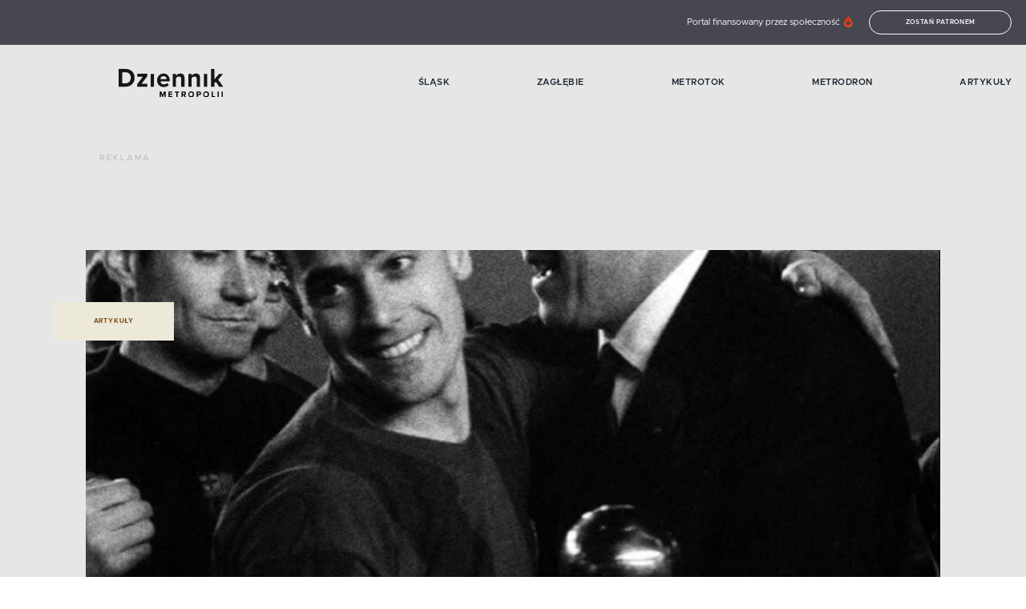

--- FILE ---
content_type: text/html; charset=utf-8
request_url: https://dziennikmetropolii.pl/kategoria/artykuly/odeszla-legenda-pilki-noznej-bedzie-nam-ciebie-brakowalo/
body_size: 21773
content:
<!doctype html>
<html data-n-head-ssr lang="pl" data-n-head="%7B%22lang%22:%7B%22ssr%22:%22pl%22%7D%7D">

<head >
  <!-- Google Tag Manager -->
  <script>(function(w,d,s,l,i){w[l]=w[l]||[];w[l].push({'gtm.start':
    new Date().getTime(),event:'gtm.js'});var f=d.getElementsByTagName(s)[0],
    j=d.createElement(s),dl=l!='dataLayer'?'&l='+l:'';j.async=true;j.src=
    'https://www.googletagmanager.com/gtm.js?id='+i+dl;f.parentNode.insertBefore(j,f);
    })(window,document,'script','dataLayer','GTM-54PQ5KV');</script>
  <!-- End Google Tag Manager -->
  <title>Odeszła legenda piłki nożnej. &quot;Będzie nam Ciebie brakowało&quot;</title><meta data-n-head="ssr" charset="utf-8"><meta data-n-head="ssr" name="viewport" content="width=device-width, initial-scale=1"><meta data-n-head="ssr" data-hid="author" name="author" content=""><meta data-n-head="ssr" data-hid="charset" charset="utf-8"><meta data-n-head="ssr" data-hid="mobile-web-app-capable" name="mobile-web-app-capable" content="yes"><meta data-n-head="ssr" data-hid="apple-mobile-web-app-title" name="apple-mobile-web-app-title" content="dziennikmetropolii.pl"><meta data-n-head="ssr" data-hid="og:type" name="og:type" property="og:type" content="website"><meta data-n-head="ssr" data-hid="og:site_name" name="og:site_name" property="og:site_name" content="dziennikmetropolii.pl"><meta data-n-head="ssr" data-hid="og:title" property="og:title" content="Odeszła legenda piłki nożnej. &quot;Będzie nam Ciebie brakowało&quot;"><meta data-n-head="ssr" data-hid="description" name="description" content="Nie żyje Luis Suarez, legendarny piłkarz FC Barcelona. Zmarł w wieku 88 lat. Luis Suarez jest jedynym piłkarzem w historii futbolu, który zdołał zdobyć złot…"><meta data-n-head="ssr" data-hid="og:description" property="og:description" content="Nie żyje Luis Suarez, legendarny piłkarz FC Barcelona. Zmarł w wieku 88 lat. Luis Suarez jest jedynym piłkarzem w historii futbolu, który zdołał zdobyć złot…"><meta data-n-head="ssr" data-hid="og:image" property="og:image" content="https://api.dziennikmetropolii.pl/wp-content/uploads/sites/2/2023/07/F0lZkY3WIAEX2S--e1688901388199.jpeg"><meta data-n-head="ssr" data-hid="og:image:alt" property="og:image:alt" content="Odeszła legenda piłki nożnej. &quot;Będzie nam Ciebie brakowało&quot;"><meta data-n-head="ssr" data-hid="og:image:type" property="og:image:type" content="jpg"><meta data-n-head="ssr" data-hid="og:image:width" property="og:image:width" content="1200"><meta data-n-head="ssr" data-hid="og:image:height" property="og:image:height" content="630"><meta data-n-head="ssr" data-hid="twitter:description" name="twitter:description" content="Nie żyje Luis Suarez, legendarny piłkarz FC Barcelona. Zmarł w wieku 88 lat. Luis Suarez jest jedynym piłkarzem w historii futbolu, który zdołał zdobyć złot…"><meta data-n-head="ssr" data-hid="twitter:image" name="twitter:image" content="https://api.dziennikmetropolii.pl/wp-content/uploads/sites/2/2023/07/F0lZkY3WIAEX2S--e1688901388199.jpeg"><meta data-n-head="ssr" data-hid="twitter:title" name="twitter:title" content="Odeszła legenda piłki nożnej. &quot;Będzie nam Ciebie brakowało&quot;"><meta data-n-head="ssr" data-hid="twitter:card" name="twitter:card" content="summary"><link data-n-head="ssr" rel="icon" type="image/x-icon" href="/favicon.png"><link data-n-head="ssr" rel="manifest" href="/_nuxt/manifest.f84e1655.json" data-hid="manifest"><link data-n-head="ssr" data-hid="canonical" rel="canonical" href="https://dziennikmetropolii.pl/kategoria/artykuly/odeszla-legenda-pilki-noznej-bedzie-nam-ciebie-brakowalo/"><script data-n-head="ssr" async src="https://cdn.onesignal.com/sdks/OneSignalSDK.js" data-hid="onesignal"></script><script data-n-head="ssr" data-hid="tiktok" src="https://www.tiktok.com/embed.js" async defer></script><script data-n-head="ssr" data-hid="instagram" src="https://www.instagram.com/embed.js" async defer></script><script data-n-head="ssr" data-hid="fb" src="https://connect.facebook.net/en_US/sdk.js#xfbml=1&amp;version=v3.2" defer async></script><script data-n-head="ssr" data-hid="nuxt-jsonld--6a3542ad" type="application/ld+json">{"@context":"https://schema.org","@type":"NewsArticle","mainEntityOfPage":{"@type":"WebPage","@id":"https://dziennikmetropolii.pl/"},"headline":"Odeszła legenda piłki nożnej. &amp;#8222;Będzie nam Ciebie brakowało&amp;#8221;","description":"Nie żyje Luis Suarez, legendarny piłkarz FC Barcelona. Zmarł w wieku 88 lat.\nLuis Suarez jest jedynym piłkarzem w historii futbolu, który zdołał zdobyć złot…\n","image":"https://api.dziennikmetropolii.pl/wp-content/uploads/sites/2/2023/07/F0lZkY3WIAEX2S--e1688901388199.jpeg","author":{"@type":"Person","name":"pszy","url":"https://dziennikmetropolii.pl/autor/33/"},"datePublished":"2023-07-09T13:16:32","dateModified":"2023-07-09T13:16:33","publisher":{"@type":"Organization","name":"Dziennik Metropolii","logo":{"@type":"ImageObject","url":"https://dziennikmetropolii.pl/logo.png"}}}</script><link rel="preload" href="/_nuxt/a5da4b1.js" as="script"><link rel="preload" href="/_nuxt/52fb948.js" as="script"><link rel="preload" href="/_nuxt/f5c3827.js" as="script"><link rel="preload" href="/_nuxt/e4a0f64.js" as="script"><link rel="preload" href="/_nuxt/a4f2048.js" as="script"><style data-vue-ssr-id="3133b3f4:0 1fbb21b2:0 62dedad6:0 717280a7:0 694c9764:0 42110f34:0 2e4c96c4:0 6bce7916:0 2337663b:0 a000f964:0 51cf399f:0 3ce914fd:0 212229ee:0 bae8ca82:0 5fb8425f:0 6f8acee4:0 64e5f6b2:0">/*! normalize.css v8.0.0 | MIT License | github.com/necolas/normalize.css */html{line-height:1.15;-webkit-text-size-adjust:100%}h1{font-size:2em;margin:.67em 0}hr{box-sizing:content-box;height:0;overflow:visible}pre{font-family:monospace,monospace;font-size:1em}a{background-color:transparent}abbr[title]{border-bottom:none;text-decoration:underline;-webkit-text-decoration:underline dotted;text-decoration:underline dotted}b,strong{font-weight:bolder}code,kbd,samp{font-family:monospace,monospace;font-size:1em}small{font-size:80%}sub,sup{font-size:75%;line-height:0;position:relative;vertical-align:baseline}sub{bottom:-.25em}sup{top:-.5em}img{border-style:none}button,input,optgroup,select,textarea{font-family:inherit;font-size:100%;line-height:1.15;margin:0}button,input{overflow:visible}button,select{text-transform:none}[type=button],[type=reset],[type=submit],button{-webkit-appearance:button}[type=button]::-moz-focus-inner,[type=reset]::-moz-focus-inner,[type=submit]::-moz-focus-inner,button::-moz-focus-inner{border-style:none;padding:0}[type=button]:-moz-focusring,[type=reset]:-moz-focusring,[type=submit]:-moz-focusring,button:-moz-focusring{outline:1px dotted ButtonText}fieldset{padding:.35em .75em .625em}legend{box-sizing:border-box;color:inherit;display:table;max-width:100%;padding:0;white-space:normal}progress{vertical-align:baseline}textarea{overflow:auto}[type=checkbox],[type=radio]{box-sizing:border-box;padding:0}[type=number]::-webkit-inner-spin-button,[type=number]::-webkit-outer-spin-button{height:auto}[type=search]{-webkit-appearance:textfield;outline-offset:-2px}[type=search]::-webkit-search-decoration{-webkit-appearance:none}::-webkit-file-upload-button{-webkit-appearance:button;font:inherit}details{display:block}summary{display:list-item}[hidden],template{display:none}.row{max-width:87.5rem;margin-right:auto;margin-left:auto;display:flex;flex-flow:row wrap}.row .row{margin-right:-.625rem;margin-left:-.625rem}@media print,screen and (min-width:40em){.row .row{margin-right:-1.09375rem;margin-left:-1.09375rem}}@media print,screen and (min-width:64em){.row .row{margin-right:-1.09375rem;margin-left:-1.09375rem}}@media screen and (min-width:90em){.row .row{margin-right:-1.09375rem;margin-left:-1.09375rem}}.row .row.collapse{margin-right:0;margin-left:0}.row.expanded{max-width:none}.row.expanded .row{margin-right:auto;margin-left:auto}.row:not(.expanded) .row{max-width:none}.row.collapse>.column,.row.collapse>.columns{padding-right:0;padding-left:0}.row.collapse>.column>.row,.row.collapse>.columns>.row,.row.is-collapse-child{margin-right:0;margin-left:0}.column,.columns{flex:1 1 0px;padding-right:.625rem;padding-left:.625rem;min-width:0}@media print,screen and (min-width:40em){.column,.columns{padding-right:1.09375rem;padding-left:1.09375rem}}@media print,screen and (min-width:64em){.column,.columns{padding-right:1.09375rem;padding-left:1.09375rem}}.column.row.row,.row.row.columns{float:none;display:block}.row .column.row.row,.row .row.row.columns{margin-right:0;margin-left:0;padding-right:0;padding-left:0}.small-1{flex:0 0 8.3333333333%;max-width:8.3333333333%}.small-offset-0{margin-left:0}.small-2{flex:0 0 16.6666666667%;max-width:16.6666666667%}.small-offset-1{margin-left:8.3333333333%}.small-3{flex:0 0 25%;max-width:25%}.small-offset-2{margin-left:16.6666666667%}.small-4{flex:0 0 33.3333333333%;max-width:33.3333333333%}.small-offset-3{margin-left:25%}.small-5{flex:0 0 41.6666666667%;max-width:41.6666666667%}.small-offset-4{margin-left:33.3333333333%}.small-6{flex:0 0 50%;max-width:50%}.small-offset-5{margin-left:41.6666666667%}.small-7{flex:0 0 58.3333333333%;max-width:58.3333333333%}.small-offset-6{margin-left:50%}.small-8{flex:0 0 66.6666666667%;max-width:66.6666666667%}.small-offset-7{margin-left:58.3333333333%}.small-9{flex:0 0 75%;max-width:75%}.small-offset-8{margin-left:66.6666666667%}.small-10{flex:0 0 83.3333333333%;max-width:83.3333333333%}.small-offset-9{margin-left:75%}.small-11{flex:0 0 91.6666666667%;max-width:91.6666666667%}.small-offset-10{margin-left:83.3333333333%}.small-12{flex:0 0 100%;max-width:100%}.small-offset-11{margin-left:91.6666666667%}.small-up-1{flex-wrap:wrap}.small-up-1>.column,.small-up-1>.columns{flex:0 0 100%;max-width:100%}.small-up-2{flex-wrap:wrap}.small-up-2>.column,.small-up-2>.columns{flex:0 0 50%;max-width:50%}.small-up-3{flex-wrap:wrap}.small-up-3>.column,.small-up-3>.columns{flex:0 0 33.3333333333%;max-width:33.3333333333%}.small-up-4{flex-wrap:wrap}.small-up-4>.column,.small-up-4>.columns{flex:0 0 25%;max-width:25%}.small-up-5{flex-wrap:wrap}.small-up-5>.column,.small-up-5>.columns{flex:0 0 20%;max-width:20%}.small-up-6{flex-wrap:wrap}.small-up-6>.column,.small-up-6>.columns{flex:0 0 16.6666666667%;max-width:16.6666666667%}.small-up-7{flex-wrap:wrap}.small-up-7>.column,.small-up-7>.columns{flex:0 0 14.2857142857%;max-width:14.2857142857%}.small-up-8{flex-wrap:wrap}.small-up-8>.column,.small-up-8>.columns{flex:0 0 12.5%;max-width:12.5%}.small-collapse>.column,.small-collapse>.columns{padding-right:0;padding-left:0}.small-uncollapse>.column,.small-uncollapse>.columns{padding-right:.625rem;padding-left:.625rem}@media print,screen and (min-width:40em){.medium-1{flex:0 0 8.3333333333%;max-width:8.3333333333%}.medium-offset-0{margin-left:0}.medium-2{flex:0 0 16.6666666667%;max-width:16.6666666667%}.medium-offset-1{margin-left:8.3333333333%}.medium-3{flex:0 0 25%;max-width:25%}.medium-offset-2{margin-left:16.6666666667%}.medium-4{flex:0 0 33.3333333333%;max-width:33.3333333333%}.medium-offset-3{margin-left:25%}.medium-5{flex:0 0 41.6666666667%;max-width:41.6666666667%}.medium-offset-4{margin-left:33.3333333333%}.medium-6{flex:0 0 50%;max-width:50%}.medium-offset-5{margin-left:41.6666666667%}.medium-7{flex:0 0 58.3333333333%;max-width:58.3333333333%}.medium-offset-6{margin-left:50%}.medium-8{flex:0 0 66.6666666667%;max-width:66.6666666667%}.medium-offset-7{margin-left:58.3333333333%}.medium-9{flex:0 0 75%;max-width:75%}.medium-offset-8{margin-left:66.6666666667%}.medium-10{flex:0 0 83.3333333333%;max-width:83.3333333333%}.medium-offset-9{margin-left:75%}.medium-11{flex:0 0 91.6666666667%;max-width:91.6666666667%}.medium-offset-10{margin-left:83.3333333333%}.medium-12{flex:0 0 100%;max-width:100%}.medium-offset-11{margin-left:91.6666666667%}.medium-up-1{flex-wrap:wrap}.medium-up-1>.column,.medium-up-1>.columns{flex:0 0 100%;max-width:100%}.medium-up-2{flex-wrap:wrap}.medium-up-2>.column,.medium-up-2>.columns{flex:0 0 50%;max-width:50%}.medium-up-3{flex-wrap:wrap}.medium-up-3>.column,.medium-up-3>.columns{flex:0 0 33.3333333333%;max-width:33.3333333333%}.medium-up-4{flex-wrap:wrap}.medium-up-4>.column,.medium-up-4>.columns{flex:0 0 25%;max-width:25%}.medium-up-5{flex-wrap:wrap}.medium-up-5>.column,.medium-up-5>.columns{flex:0 0 20%;max-width:20%}.medium-up-6{flex-wrap:wrap}.medium-up-6>.column,.medium-up-6>.columns{flex:0 0 16.6666666667%;max-width:16.6666666667%}.medium-up-7{flex-wrap:wrap}.medium-up-7>.column,.medium-up-7>.columns{flex:0 0 14.2857142857%;max-width:14.2857142857%}.medium-up-8{flex-wrap:wrap}.medium-up-8>.column,.medium-up-8>.columns{flex:0 0 12.5%;max-width:12.5%}}@media print,screen and (min-width:40em)and (min-width:40em){.medium-expand{flex:1 1 0px}}.row.medium-unstack>.column,.row.medium-unstack>.columns{flex:0 0 100%}@media print,screen and (min-width:40em){.row.medium-unstack>.column,.row.medium-unstack>.columns{flex:1 1 0px}}@media print,screen and (min-width:40em){.medium-collapse>.column,.medium-collapse>.columns{padding-right:0;padding-left:0}}@media print,screen and (min-width:40em){.medium-uncollapse>.column,.medium-uncollapse>.columns{padding-right:1.09375rem;padding-left:1.09375rem}}@media print,screen and (min-width:64em){.large-1{flex:0 0 8.3333333333%;max-width:8.3333333333%}.large-offset-0{margin-left:0}.large-2{flex:0 0 16.6666666667%;max-width:16.6666666667%}.large-offset-1{margin-left:8.3333333333%}.large-3{flex:0 0 25%;max-width:25%}.large-offset-2{margin-left:16.6666666667%}.large-4{flex:0 0 33.3333333333%;max-width:33.3333333333%}.large-offset-3{margin-left:25%}.large-5{flex:0 0 41.6666666667%;max-width:41.6666666667%}.large-offset-4{margin-left:33.3333333333%}.large-6{flex:0 0 50%;max-width:50%}.large-offset-5{margin-left:41.6666666667%}.large-7{flex:0 0 58.3333333333%;max-width:58.3333333333%}.large-offset-6{margin-left:50%}.large-8{flex:0 0 66.6666666667%;max-width:66.6666666667%}.large-offset-7{margin-left:58.3333333333%}.large-9{flex:0 0 75%;max-width:75%}.large-offset-8{margin-left:66.6666666667%}.large-10{flex:0 0 83.3333333333%;max-width:83.3333333333%}.large-offset-9{margin-left:75%}.large-11{flex:0 0 91.6666666667%;max-width:91.6666666667%}.large-offset-10{margin-left:83.3333333333%}.large-12{flex:0 0 100%;max-width:100%}.large-offset-11{margin-left:91.6666666667%}.large-up-1{flex-wrap:wrap}.large-up-1>.column,.large-up-1>.columns{flex:0 0 100%;max-width:100%}.large-up-2{flex-wrap:wrap}.large-up-2>.column,.large-up-2>.columns{flex:0 0 50%;max-width:50%}.large-up-3{flex-wrap:wrap}.large-up-3>.column,.large-up-3>.columns{flex:0 0 33.3333333333%;max-width:33.3333333333%}.large-up-4{flex-wrap:wrap}.large-up-4>.column,.large-up-4>.columns{flex:0 0 25%;max-width:25%}.large-up-5{flex-wrap:wrap}.large-up-5>.column,.large-up-5>.columns{flex:0 0 20%;max-width:20%}.large-up-6{flex-wrap:wrap}.large-up-6>.column,.large-up-6>.columns{flex:0 0 16.6666666667%;max-width:16.6666666667%}.large-up-7{flex-wrap:wrap}.large-up-7>.column,.large-up-7>.columns{flex:0 0 14.2857142857%;max-width:14.2857142857%}.large-up-8{flex-wrap:wrap}.large-up-8>.column,.large-up-8>.columns{flex:0 0 12.5%;max-width:12.5%}}@media print,screen and (min-width:64em)and (min-width:64em){.large-expand{flex:1 1 0px}}.row.large-unstack>.column,.row.large-unstack>.columns{flex:0 0 100%}@media print,screen and (min-width:64em){.row.large-unstack>.column,.row.large-unstack>.columns{flex:1 1 0px}}@media print,screen and (min-width:64em){.large-collapse>.column,.large-collapse>.columns{padding-right:0;padding-left:0}}@media print,screen and (min-width:64em){.large-uncollapse>.column,.large-uncollapse>.columns{padding-right:1.09375rem;padding-left:1.09375rem}}@media screen and (min-width:90em){.xxlarge-1{flex:0 0 8.3333333333%;max-width:8.3333333333%}.xxlarge-offset-0{margin-left:0}.xxlarge-2{flex:0 0 16.6666666667%;max-width:16.6666666667%}.xxlarge-offset-1{margin-left:8.3333333333%}.xxlarge-3{flex:0 0 25%;max-width:25%}.xxlarge-offset-2{margin-left:16.6666666667%}.xxlarge-4{flex:0 0 33.3333333333%;max-width:33.3333333333%}.xxlarge-offset-3{margin-left:25%}.xxlarge-5{flex:0 0 41.6666666667%;max-width:41.6666666667%}.xxlarge-offset-4{margin-left:33.3333333333%}.xxlarge-6{flex:0 0 50%;max-width:50%}.xxlarge-offset-5{margin-left:41.6666666667%}.xxlarge-7{flex:0 0 58.3333333333%;max-width:58.3333333333%}.xxlarge-offset-6{margin-left:50%}.xxlarge-8{flex:0 0 66.6666666667%;max-width:66.6666666667%}.xxlarge-offset-7{margin-left:58.3333333333%}.xxlarge-9{flex:0 0 75%;max-width:75%}.xxlarge-offset-8{margin-left:66.6666666667%}.xxlarge-10{flex:0 0 83.3333333333%;max-width:83.3333333333%}.xxlarge-offset-9{margin-left:75%}.xxlarge-11{flex:0 0 91.6666666667%;max-width:91.6666666667%}.xxlarge-offset-10{margin-left:83.3333333333%}.xxlarge-12{flex:0 0 100%;max-width:100%}.xxlarge-offset-11{margin-left:91.6666666667%}.xxlarge-up-1{flex-wrap:wrap}.xxlarge-up-1>.column,.xxlarge-up-1>.columns{flex:0 0 100%;max-width:100%}.xxlarge-up-2{flex-wrap:wrap}.xxlarge-up-2>.column,.xxlarge-up-2>.columns{flex:0 0 50%;max-width:50%}.xxlarge-up-3{flex-wrap:wrap}.xxlarge-up-3>.column,.xxlarge-up-3>.columns{flex:0 0 33.3333333333%;max-width:33.3333333333%}.xxlarge-up-4{flex-wrap:wrap}.xxlarge-up-4>.column,.xxlarge-up-4>.columns{flex:0 0 25%;max-width:25%}.xxlarge-up-5{flex-wrap:wrap}.xxlarge-up-5>.column,.xxlarge-up-5>.columns{flex:0 0 20%;max-width:20%}.xxlarge-up-6{flex-wrap:wrap}.xxlarge-up-6>.column,.xxlarge-up-6>.columns{flex:0 0 16.6666666667%;max-width:16.6666666667%}.xxlarge-up-7{flex-wrap:wrap}.xxlarge-up-7>.column,.xxlarge-up-7>.columns{flex:0 0 14.2857142857%;max-width:14.2857142857%}.xxlarge-up-8{flex-wrap:wrap}.xxlarge-up-8>.column,.xxlarge-up-8>.columns{flex:0 0 12.5%;max-width:12.5%}}@media screen and (min-width:90em)and (min-width:90em){.xxlarge-expand{flex:1 1 0px}}.row.xxlarge-unstack>.column,.row.xxlarge-unstack>.columns{flex:0 0 100%}@media screen and (min-width:90em){.row.xxlarge-unstack>.column,.row.xxlarge-unstack>.columns{flex:1 1 0px}}@media screen and (min-width:90em){.xxlarge-collapse>.column,.xxlarge-collapse>.columns{padding-right:0;padding-left:0}}@media screen and (min-width:90em){.xxlarge-uncollapse>.column,.xxlarge-uncollapse>.columns{padding-right:1.09375rem;padding-left:1.09375rem}}.shrink{flex:0 0 auto;max-width:100%}.column-block{margin-bottom:1.25rem}.column-block>:last-child{margin-bottom:0}@media print,screen and (min-width:40em){.column-block{margin-bottom:2.1875rem}.column-block>:last-child{margin-bottom:0}}@media print,screen and (min-width:64em){.column-block{margin-bottom:2.1875rem}.column-block>:last-child{margin-bottom:0}}.small-order-1{order:1}.small-order-2{order:2}.small-order-3{order:3}.small-order-4{order:4}.small-order-5{order:5}.small-order-6{order:6}@media print,screen and (min-width:40em){.medium-order-1{order:1}.medium-order-2{order:2}.medium-order-3{order:3}.medium-order-4{order:4}.medium-order-5{order:5}.medium-order-6{order:6}}@media print,screen and (min-width:64em){.large-order-1{order:1}.large-order-2{order:2}.large-order-3{order:3}.large-order-4{order:4}.large-order-5{order:5}.large-order-6{order:6}}@media screen and (min-width:90em){.xxlarge-order-1{order:1}.xxlarge-order-2{order:2}.xxlarge-order-3{order:3}.xxlarge-order-4{order:4}.xxlarge-order-5{order:5}.xxlarge-order-6{order:6}}.margin-tp-0{margin-top:0}.margin-bt-0{margin-bottom:0}.margin-rt-0{margin-right:0}.margin-lt-0{margin-left:0}.margin-both-0{margin:0 auto}.margin-tp-1{margin-top:10px}.margin-bt-1{margin-bottom:10px}.margin-rt-1{margin-right:10px}.margin-lt-1{margin-left:10px}.margin-both-1{margin:10px auto}.margin-tp-2{margin-top:20px}.margin-bt-2{margin-bottom:20px}.margin-rt-2{margin-right:20px}.margin-lt-2{margin-left:20px}.margin-both-2{margin:20px auto}.margin-tp-3{margin-top:30px}.margin-bt-3{margin-bottom:30px}.margin-rt-3{margin-right:30px}.margin-lt-3{margin-left:30px}.margin-both-3{margin:30px auto}.margin-tp-4{margin-top:40px}.margin-bt-4{margin-bottom:40px}.margin-rt-4{margin-right:40px}.margin-lt-4{margin-left:40px}.margin-both-4{margin:40px auto}.margin-tp-5{margin-top:50px}.margin-bt-5{margin-bottom:50px}.margin-rt-5{margin-right:50px}.margin-lt-5{margin-left:50px}.margin-both-5{margin:50px auto}.margin-tp-6{margin-top:60px}.margin-bt-6{margin-bottom:60px}.margin-rt-6{margin-right:60px}.margin-lt-6{margin-left:60px}.margin-both-6{margin:60px auto}.margin-tp-7{margin-top:70px}.margin-bt-7{margin-bottom:70px}.margin-rt-7{margin-right:70px}.margin-lt-7{margin-left:70px}.margin-both-7{margin:70px auto}.margin-tp-8{margin-top:80px}.margin-bt-8{margin-bottom:80px}.margin-rt-8{margin-right:80px}.margin-lt-8{margin-left:80px}.margin-both-8{margin:80px auto}.margin-tp-9{margin-top:90px}.margin-bt-9{margin-bottom:90px}.margin-rt-9{margin-right:90px}.margin-lt-9{margin-left:90px}.margin-both-9{margin:90px auto}.margin-tp-10{margin-top:100px}.margin-bt-10{margin-bottom:100px}.margin-rt-10{margin-right:100px}.margin-lt-10{margin-left:100px}.margin-both-10{margin:100px auto}img{vertical-align:middle;max-width:100%;height:auto;position:relative}.btn,img{display:inline-block}.btn{padding:8px 15px;font-size:.5rem;color:#fff;border:1px solid #fff;border-radius:20px;background:transparent;font-weight:600;text-transform:uppercase;letter-spacing:.7px;transition:.4s ease}@media(min-width:1024px){.btn:hover{background:#fff;color:#464751}}.navigation-global:hover .nuxt-link-exact-active.nuxt-link-active:before{width:0}.navigation-global:hover .nuxt-link-exact-active.nuxt-link-active:hover:before{width:100%}.navigation-global li{font-weight:600;font-size:.8125rem;color:#192530;text-transform:uppercase;letter-spacing:.5px}@media(min-width:1024px){.navigation-global li{font-size:.6875rem}}.navigation-global li a{display:inline-block;position:relative}.navigation-global li a:before{content:"";width:0;height:2px;background:#c0181b;position:absolute;top:calc(50% - 2px);left:0;transition:.4s ease}@media(min-width:1024px){.navigation-global li a:hover:before{width:100%}}.navigation-global li a.nuxt-link-exact-active.nuxt-link-active:before{width:100%}.post__date{color:#c0181b;font-size:.625rem;font-weight:600;letter-spacing:.8px;text-transform:uppercase}@media(min-width:1024px){.post__date{margin-bottom:15px}}.post__title{color:#464751;font-family:"Playfair Display",serif;font-size:1.25rem;font-weight:700;margin:15px 25px}@media(min-width:1024px){.post__title{font-size:2.25rem;margin:25px 35px}}.post__title--no-margin{margin:0 0 15px}@media(min-width:1024px){.post__title--no-margin{margin:0 0 35px}}.post__content .has-text-align-right{text-align:right}.post__content .has-text-align-left{text-align:left}.post__content .has-text-align-center{text-align:center}.post__content p:first-of-type{font-weight:700}.post__content a{color:#464751;font-family:"Playfair Display",serif;font-weight:700;text-decoration:underline}.post__content ol,.post__content ul{font-size:.875rem;margin:25px 0;padding-left:30px}.post__content ol ol,.post__content ol ul,.post__content ul ol,.post__content ul ul{margin:5px 0}.post__content p{color:#464751;font-size:1rem;line-height:1.5;margin-bottom:20px}@media(min-width:640px){.post__content p{margin-bottom:30px}}.post__content .wp-block-quote{margin:0 0 15px}@media(min-width:1024px){.post__content .wp-block-quote{margin-bottom:40px}}.post__content .wp-block-quote cite{color:#464751;font-size:.75rem;letter-spacing:.5px;font-weight:500;margin-right:45px}.post__content .wp-block-quote p{font-weight:700;font-style:italic;letter-spacing:-.5px;margin:35px 35px 10px;font-weight:400;position:relative}@media(min-width:1024px){.post__content .wp-block-quote p{margin-left:50px}}.post__content .wp-block-quote p:not(:empty):before{content:"„";position:absolute;top:0;left:0;color:#c0181b;font-weight:600;font-size:3.125rem;transform:translate(-115%,-60%)}@media(min-width:1024px){.post__content .wp-block-quote p:not(:empty):before{transform:translate(-130%,-58%);font-size:4.0625rem}}.post__content .wp-block-quote cite{font-style:normal;font-weight:700;text-align:right;display:block}.post__content .wp-block-pullquote{margin:0}.post__content .wp-block-pullquote blockquote{margin:35px 0;padding-left:45px;position:relative}.post__content .wp-block-pullquote blockquote:before{background-color:#c0181b;border-radius:50%;content:"";height:12px;left:20px;position:absolute;top:5px;width:12px}@media(min-width:640px){.post__content .wp-block-pullquote blockquote:before{left:40px}}@media(min-width:640px){.post__content .wp-block-pullquote blockquote{padding-left:65px}}.post__content .wp-block-pullquote blockquote p{font-family:"Playfair Display",serif;font-size:1rem;letter-spacing:-1px;margin-bottom:15px}.post__content .wp-block-pullquote blockquote cite{color:#326ab1;display:block;font-size:1rem;font-style:normal;font-weight:700;text-align:right}.post__content h1,.post__content h2,.post__content h3,.post__content h4,.post__content h5,.post__content h6{color:#464751;font-family:"Playfair Display",serif;font-weight:700;letter-spacing:-1px}.post__content h1{color:#464751;font-family:"Playfair Display",serif;font-size:1.5rem;font-weight:700;margin:0 0 35px}@media(min-width:1024px){.post__content h1{font-size:2.25rem}}.post__content h2{font-size:1.375rem}@media(min-width:1024px){.post__content h2{font-size:1.6875rem}}.post__content h3{font-size:1.25rem}@media(min-width:1024px){.post__content h3{font-size:1.5rem}}.post__content h4{font-size:1.125rem}@media(min-width:1024px){.post__content h4{font-size:1.25rem}}.post__content h5,.post__content h6{font-size:.875rem}@media(min-width:1024px){.post__content h5,.post__content h6{font-size:1rem}}.post__content figure{margin:0;max-width:100%}.post__content figure iframe{max-width:100%}.post__content figure.alignleft{float:left;margin:0 15px 15px 0}.post__content figure.alignright{float:right;margin:0 0 15px 15px}.post__content figure.aligncenter{margin-bottom:15px;text-align:center}.post__content figure.alignfull img,.post__content figure.alignwide img{height:auto;width:100%}.post__content .wp-block-image{margin:0}.post__content .wp-block-image figcaption{font-size:.875rem;font-weight:700;margin-top:14px}.post__content .is-type-video .wp-block-embed__wrapper{position:relative;padding-bottom:56.25%;padding-top:25px;height:0}.post__content .is-type-video .wp-block-embed__wrapper iframe{position:absolute;top:0;left:0;width:100%;height:100%}.post__content .twitter-tweet-rendered{margin:10px auto!important}@font-face{font-family:"metropolis";src:url(/fonts/metropolis-light.woff) format("woff"),url(/fonts/metropolis-light.woff2) format("woff2");font-display:swap;font-weight:300;font-style:normal}@font-face{font-family:"metropolis";src:url(/fonts/metropolis-regular.woff) format("woff"),url(/fonts/metropolis-medium.woff2) format("woff2");font-display:swap;font-weight:400;font-style:normal}@font-face{font-family:"metropolis";src:url(/fonts/metropolis-medium.woff) format("woff"),url(/fonts/metropolis-medium.woff2) format("woff2");font-display:swap;font-weight:500;font-style:normal}@font-face{font-family:"metropolis";src:url(/fonts/metropolis-semibold.woff) format("woff"),url(/fonts/metropolis-medium.woff2) format("woff2");font-display:swap;font-weight:600;font-style:normal}@font-face{font-family:"metropolis";src:url(/fonts/metropolis-bold.woff) format("woff"),url(/fonts/metropolis-bold.woff2) format("woff2");font-display:swap;font-weight:700;font-style:normal}@font-face{font-family:"Playfair Display";font-style:normal;font-weight:700;font-display:swap;src:url(https://fonts.gstatic.com/s/playfairdisplay/v21/nuFvD-vYSZviVYUb_rj3ij__anPXJzDwcbmjWBN2PKeiunDZbtXK-F2qC0usEw.woff) format("woff");unicode-range:U+0100-024f,U+0259,U+1e??,U+2020,U+20a0-20ab,U+20ad-20cf,U+2113,U+2c60-2c7f,U+a720-a7ff}@font-face{font-family:"Playfair Display";font-style:normal;font-weight:700;font-display:swap;src:url(https://fonts.gstatic.com/s/playfairdisplay/v21/nuFvD-vYSZviVYUb_rj3ij__anPXJzDwcbmjWBN2PKeiunDXbtXK-F2qC0s.woff) format("woff");unicode-range:U+00??,U+0131,U+0152-0153,U+02bb-02bc,U+02c6,U+02da,U+02dc,U+2000-206f,U+2074,U+20ac,U+2122,U+2191,U+2193,U+2212,U+2215,U+feff,U+fffd}.playfair{font-family:"Playfair Display",serif}*{box-sizing:border-box}html{font-size:100%;width:100%}body,html{overflow-x:hidden}body{-moz-osx-font-smoothing:grayscale;-webkit-font-smoothing:antialiased;font-family:"metropolis",sans-serif;font-size:.875rem;font-weight:400;line-height:1.5;margin:0}a,button{color:inherit;outline:none}button{background:transparent;border:none;cursor:pointer}a{text-decoration:none}ul{margin:0;padding:0}.text-left{text-align:left}.text-right{text-align:right}.text-center,.text-center-mobile{text-align:center}@media(min-width:1024px){.text-center-mobile{text-align:left}}@media(min-width:1024px){.text-center-desktop{text-align:center}}@media(min-width:1024px){.text-right-desktop{text-align:right}}.relative{position:relative}.fullwidth{width:100%}.hide-small{display:none}@media(min-width:1024px){.hide-small{display:block}}@media(min-width:640px){.hide-tablet{display:none}}.hide-until-tablet{display:none}@media(min-width:640px){.hide-until-tablet{display:inline;display:initial}}@media(min-width:1024px){.hide-large{display:none}}.page-padding-top{padding-top:125px}@media(min-width:640px){.page-padding-top{padding-top:165px}}@media(min-width:1024px){.page-padding-top{padding-top:190px}}.dot-header{font-weight:700;font-size:1.125rem;margin-top:0;margin-bottom:15px;color:#464751}@media(min-width:1024px){.dot-header{font-size:1.375rem;margin-bottom:23px}}.dot-header:before{content:"";display:inline-block;background:#c0181b;width:11px;height:11px;border-radius:50%;margin-right:7px}@media(min-width:1024px){.dot-header:before{width:13px;height:13px;margin-right:10px}}.dot-header--pink:before{background-color:#e95091}.dot-header--beige:before{background-color:#d4ba82}.dot-header--orange:before{background-color:#ec6844}.dot-header--blue:before{background-color:#7aa7d6}.dot-header--navy-blue:before{background-color:#264284}.dot-header--green:before{background-color:#23a538}.dot-header--brown:before{background-color:#3f1e00}.dot-header--light-pink:before{background-color:#faf6e5}.grey-bg{background-color:#e6e6e6}.grey-bg-light{background-color:#f8f8f8;margin-top:30px;margin-bottom:40px;padding:50px 0 20px}@media(min-width:1024px){.grey-bg-light{margin-top:75px;margin-bottom:60px;padding:69px 0 76px}}.navy-bg{background-color:#192530;color:#fff}:focus{outline:0}html[data-whatinput=keyboard] a:focus,html[data-whatinput=keyboard] button:focus{outline:2px solid #000;outline-offset:5px}html[data-whatinput=keyboard] .hooper a:focus img{outline:2px solid #000;outline-offset:-5px}html[data-whatinput=keyboard] .hooper a:focus h3{outline:2px solid #000;outline-offset:5px}.more{text-align:right;font-weight:600;font-size:1rem;letter-spacing:.5px;color:#464751;text-decoration:underline}.share{color:#fff;font-size:.625rem;letter-spacing:.3px;font-weight:700;display:inline-block;border-radius:5px;background-color:#2c77f2;padding:2px 10px;border:1px solid #1c56b3;margin-top:30px}.thumbnail .lazyLoad{filter:blur(2px);transition:.1s;opacity:.2;transform:translateY(15px)}.thumbnail .lazyLoad.isLoaded{filter:blur(0);opacity:1;transform:translateY(0)}.label{color:#b7b7b7;font-size:.625rem;letter-spacing:2px;padding-bottom:10px}.instagram-media.instagram-media-rendered{margin:15px auto!important}
.hooper-slide{flex-shrink:0;height:100%;margin:0;padding:0;list-style:none}.hooper-progress{position:absolute;top:0;right:0;left:0;height:4px;background-color:#efefef}.hooper-progress-inner{height:100%;background-color:#4285f4;transition:.3s}.hooper-pagination{position:absolute;bottom:0;right:50%;transform:translateX(50%);display:flex;padding:5px 10px}.hooper-indicators{display:flex;list-style:none;margin:0;padding:0}.hooper-indicator.is-active,.hooper-indicator:hover{background-color:#4285f4}.hooper-indicator{margin:0 2px;width:12px;height:4px;border-radius:4px;border:none;padding:0;background-color:#fff;cursor:pointer}.hooper-pagination.is-vertical{bottom:auto;right:0;top:50%;transform:translateY(-50%)}.hooper-pagination.is-vertical .hooper-indicators{flex-direction:column}.hooper-pagination.is-vertical .hooper-indicator{width:6px}.hooper-next,.hooper-prev{background-color:transparent;border:none;padding:1em;position:absolute;top:50%;transform:translateY(-50%);cursor:pointer}.hooper-next.is-disabled,.hooper-prev.is-disabled{opacity:.3;cursor:not-allowed}.hooper-next{right:0}.hooper-prev{left:0}.hooper-navigation.is-vertical .hooper-next{top:auto;bottom:0;transform:none}.hooper-navigation.is-vertical .hooper-prev{top:0;bottom:auto;right:0;left:auto;transform:none}.hooper-navigation.is-rtl .hooper-prev{left:auto;right:0}.hooper-navigation.is-rtl .hooper-next{right:auto;left:0}.hooper{position:relative;width:100%;height:200px}.hooper,.hooper *{box-sizing:border-box}.hooper-list{overflow:hidden;width:100%;height:100%}.hooper-track{display:flex;box-sizing:border-box;width:100%;height:100%;padding:0;margin:0}.hooper.is-vertical .hooper-track{flex-direction:column;height:200px}.hooper.is-rtl{direction:rtl}.hooper-sr-only{position:absolute;width:1px;height:1px;padding:0;margin:-1px;overflow:hidden;clip:rect(0,0,0,0);border:0}
.nuxt-progress{position:fixed;top:0;left:0;right:0;height:2px;width:0;opacity:1;transition:width .1s,opacity .4s;background-color:#a6a6ab;z-index:999999}.nuxt-progress.nuxt-progress-notransition{transition:none}.nuxt-progress-failed{background-color:red}
.single-article .grey-bg-light[data-v-2d109768]{margin-top:0}@media(min-width:640px){.single-article .grey-bg-light[data-v-2d109768]{margin-top:75px}}[data-v-2d109768] .header:not(.header--scrolled) button.hamburger:not(.hamburger--open) .hamburger__text{color:#000!important}[data-v-2d109768] .header:not(.header--scrolled) button.hamburger:not(.hamburger--open) .hamburger__stripes span{background:#000!important}
.header{color:#464751;position:fixed;left:0;top:0;z-index:5;width:100vw;transition:.3s ease}@media(min-width:1024px){.header{padding:0}}.header__center{display:flex;align-items:center}.header__desktop{display:none}@media(min-width:1024px){.header__desktop{display:flex;justify-content:flex-end;align-items:center}}.header__navigation{display:flex;align-items:center;justify-content:flex-end}@media(min-width:1024px){.header__navigation{padding-left:75px}}.header__logo{padding:8px 0;display:block;width:100%;text-align:center;transition:.3s ease}@media(min-width:1024px){.header__logo{padding:30px 0}}.header__logo img{transition:.3s ease}.header__patronite{background:#464751;color:#fff;font-size:.5625rem;width:100%}@media(min-width:640px){.header__patronite{padding:13px 0;font-size:.6875rem}}.header__patronite img{height:20px}.header__patronite .btn{margin:5px auto;font-size:.5rem;text-align:center}@media(min-width:640px){.header__patronite .btn{margin:0;width:100%}}.header__text{justify-content:center;padding-right:0}@media(min-width:640px){.header__text{justify-content:flex-end}}.header__button{display:flex;justify-content:flex-end}.header--scrolled{background:rgba(25,37,48,.95)}@media(min-width:640px){.header--scrolled .header__logo{padding:10px}}.header--scrolled .header__logo img{height:30px}.header--scrolled .hamburger__text{color:#000!important}.header--scrolled .hamburger__stripes span{background-color:#000!important}@media(min-width:1024px){.header--scrolled .navigation__list li{color:#000}}.header--scrolled-dm{background:rgba(250,246,229,.95)}@media(min-width:1024px){.header--scrolled-dm .navigation__list li{color:#000}}
.hamburger[data-v-39a1cc70]{cursor:pointer;transition:.5s ease-in-out;display:flex;align-items:center;position:relative;z-index:100}@media(min-width:1024px){.hamburger[data-v-39a1cc70]{display:none}}.hamburger__stripes[data-v-39a1cc70]{transition:.5s ease-in-out;width:17px;display:flex;flex-direction:column;align-items:space-between;margin-left:10px}.hamburger__stripes span[data-v-39a1cc70]{display:block;height:2px;opacity:1;transition:.25s ease-in-out;width:100%;margin:3px 0;background:#000}@media(min-width:640px){.hamburger__stripes span[data-v-39a1cc70]{background:#1d2945}}.hamburger__text[data-v-39a1cc70]{font-size:.625rem;font-weight:600;opacity:1;color:#000}@media(min-width:640px){.hamburger__text[data-v-39a1cc70]{color:#000}}.hamburger--open .hamburger__stripes span[data-v-39a1cc70]{background:#000!important}.hamburger--open .hamburger__stripes span[data-v-39a1cc70]:first-child{transform:rotate(45deg) translate(6px,5px)}.hamburger--open .hamburger__stripes span[data-v-39a1cc70]:nth-child(2){width:0}.hamburger--open .hamburger__stripes span[data-v-39a1cc70]:nth-child(3){transform:rotate(-45deg) translate(6px,-6px)}.hamburger--open .hamburger__text[data-v-39a1cc70]{opacity:0}
.navigation[data-v-15f5d03c]{background:#faf6e5;height:calc(100vh - 40px);right:0;position:absolute;text-align:center;top:40px;width:0;padding-top:80px;transition:.5s ease-in-out}@media(min-width:640px){.navigation[data-v-15f5d03c]{top:56px;height:calc(100vh - 56px)}}@media(min-width:1024px){.navigation[data-v-15f5d03c]{display:block;position:static;height:auto;width:100%;background:transparent;padding-top:0}}.navigation__list[data-v-15f5d03c]{padding-left:0;height:calc(100vh - 110px);overflow-y:scroll}@media(min-width:1024px){.navigation__list[data-v-15f5d03c]{height:auto;overflow:visible;overflow:initial;display:flex;justify-content:space-between;align-items:center;list-style:none;padding:0;margin:0 0 0 20px}}.navigation__item[data-v-15f5d03c]{color:#000;margin-bottom:40px;font-weight:600}@media(min-width:1024px){.navigation__item[data-v-15f5d03c]{margin-bottom:0;color:#192530}}.navigation--visible[data-v-15f5d03c]{width:100vw}@media(min-width:1024px){.navigation--visible[data-v-15f5d03c]{width:320px;width:100%}}
.post .ads-image{max-width:270px}.post .embeded_facebook{text-align:center}.post .embeded_facebook .fb-post{width:100%}.post .embeded_facebook span iframe{max-width:100%}.post__content .wrapper{display:flex;flex-wrap:wrap}.post__content .wrapper .single-post{flex:50%;max-width:50%;padding:0 10px}.post__content .wrapper .single-post .thumbnail{position:relative;display:block;padding-top:60%}.post__content .wrapper .single-post .thumbnail img{position:absolute;width:100%;height:100%;-o-object-fit:cover;object-fit:cover;top:0;left:0}.post__content .wrapper .single-post h3{font-size:1.2rem;margin-top:8px;margin-bottom:25px}
.post__row[data-v-d308c756]{background-color:#fff}.post__row--padding[data-v-d308c756]{padding-bottom:25px}@media(min-width:640px){.post__row--padding[data-v-d308c756]{padding-left:35px;padding-bottom:35px}}.post__read-more[data-v-d308c756]{color:#000;font-size:13px;border-color:#000;padding:15px 25px 10px}.post__read-more[data-v-d308c756]:hover{color:#fff;background-color:#000}.post__content .embeded_facebook[data-v-d308c756]{text-align:center}.post__content .embeded_facebook .fb-post[data-v-d308c756]{width:100%}.post__content .embeded_facebook span iframe[data-v-d308c756]{max-width:100%}.post__content .wrapper[data-v-d308c756]{display:flex;flex-wrap:wrap}.post__content .wrapper .single-post[data-v-d308c756]{flex:50%;max-width:50%;padding:0 10px}.post__content .wrapper .single-post .thumbnail[data-v-d308c756]{position:relative;display:block;padding-top:60%}.post__content .wrapper .single-post .thumbnail img[data-v-d308c756]{position:absolute;width:100%;height:100%;-o-object-fit:cover;object-fit:cover;top:0;left:0}.post__content .wrapper .single-post h3[data-v-d308c756]{font-size:1.2rem;margin-top:8px;margin-bottom:25px}.post .news-subscribe[data-v-d308c756]{display:flex;align-items:center;justify-content:space-between;flex-direction:column;border:1px solid #464751;padding:20px 20px 0;border-top-left-radius:50px;font-size:1rem;color:#464751;text-align:center}@media(min-width:1024px){.post .news-subscribe[data-v-d308c756]{padding:30px 30px 0;flex-direction:row;font-size:1.4rem;width:85%}}.post .news-subscribe img[data-v-d308c756]{width:100px}@media(min-width:1024px){.post .news-subscribe img[data-v-d308c756]{width:150px}}.post .news-subscribe span[data-v-d308c756]{margin-bottom:30px}.center[data-v-d308c756]{text-align:center;width:100%;display:block}.ads-silesia img[data-v-d308c756],.ads-world img[data-v-d308c756]{margin-bottom:20px}.ads-world img[data-v-d308c756]{margin-top:20px}@media(min-width:1024px){.ads-world img[data-v-d308c756]{margin-bottom:0}}
.author-thumbnail[data-v-867f7c88]{margin-bottom:30px;text-align:center}.author-thumbnail a[data-v-867f7c88]{display:block;text-align:center;border-radius:100%}@media(max-width:639px){.author-thumbnail a[data-v-867f7c88]{margin:0 auto}}.author-thumbnail a:hover img[data-v-867f7c88]{transform:scale(1.15)}.author-thumbnail__image[data-v-867f7c88]{border-radius:100%;border:6px solid #e6e6e6;height:92px;-o-object-fit:cover;object-fit:cover;width:92px;will-change:transform;overflow:hidden;text-align:center;margin:0 auto 20px;display:flex;align-items:center;justify-content:center}.author-thumbnail__image img[data-v-867f7c88]{width:100%;height:100%;transition:.3s ease;width:100px}.author-thumbnail__image img.default[data-v-867f7c88]{width:auto;height:auto}.author-thumbnail--article[data-v-867f7c88]{text-align:left}.author-thumbnail--article a[data-v-867f7c88]{width:unset}.author-thumbnail--article a>div[data-v-867f7c88]{align-items:center;color:#464751;display:flex;font-weight:500;text-transform:uppercase}.author-thumbnail--article .author-thumbnail__image[data-v-867f7c88]{border:3px solid #e6e6e6;height:60px;margin-bottom:0;margin-right:15px;margin-left:0;width:60px}.author-thumbnail--article .author-thumbnail__image img[data-v-867f7c88]{height:60px;width:60px}.author-thumbnail--article .author-thumbnail__name[data-v-867f7c88]{font-size:.625rem;font-weight:600;letter-spacing:.8px}
.advertisement[data-v-47ada2e8]{text-align:center}@media(min-width:1024px){.advertisement[data-v-47ada2e8]{text-align:left}}.advertisement__label[data-v-47ada2e8]{color:#b7b7b7;font-size:.625rem;letter-spacing:2px;padding-bottom:10px}.advertisement[data-v-47ada2e8]  a,.advertisement[data-v-47ada2e8]  img{display:inline-block;max-width:100%}
.full-width[data-v-6f9d7f33]{width:100%}.post-hero[data-v-6f9d7f33]{min-height:260px;width:100%;background-position:50%;background-size:cover;background-repeat:no-repeat;margin-bottom:30px;position:relative}@media(min-width:640px){.post-hero[data-v-6f9d7f33]{min-height:420px}}.post-hero__link[data-v-6f9d7f33]{padding:12px 35px;position:absolute;left:0;top:0;font-size:.5rem;font-weight:700;letter-spacing:.8px;text-transform:uppercase}@media(min-width:640px){.post-hero__link[data-v-6f9d7f33]{padding:18px 50px;top:65px;left:-40px}}
.information-list[data-v-3ee4450b]{color:#464751;margin-bottom:50px}.information-list__item[data-v-3ee4450b]{font-size:.875rem;padding:20px 5px;transition:.5s;display:flex;flex-flow:row wrap;align-items:center}@media(min-width:640px){.information-list__item[data-v-3ee4450b]{border-bottom:1px solid rgba(70,71,81,.2)}}.information-list__item img[data-v-3ee4450b]{width:100%;aspect-ratio:16/9;-o-object-fit:cover;object-fit:cover}@media(min-width:640px){.information-list__item img[data-v-3ee4450b]{width:20%;display:none}}@media(min-width:640px){.information-list__item:first-child img[data-v-3ee4450b]{display:block}}.information-list__item span[data-v-3ee4450b]{width:80%}.information-list__item .fullwidth[data-v-3ee4450b]{width:90%}@media(min-width:640px){.information-list__item[data-v-3ee4450b]{font-size:.625rem}}@media(min-width:1024px){.information-list__item[data-v-3ee4450b]{font-size:.875rem}}.information-list__item--label[data-v-3ee4450b]{background-color:#326ab1;color:#fff;text-transform:uppercase;letter-spacing:.5px;font-weight:600;font-size:.5rem;padding:7px 8px 6px;display:inline-block;line-height:1}.information-list__item[data-v-3ee4450b]:last-child{border-bottom:none}.information-list__item[data-v-3ee4450b]:hover{background-color:#f8f8f8}.information-list__title[data-v-3ee4450b]{display:inline-block;line-height:1;font-family:"Playfair Display";font-size:1.25rem;padding-top:10px}@media(min-width:640px){.information-list__title[data-v-3ee4450b]{font-family:"metropolis";font-size:.875rem;padding:0 20px}}@media(min-width:640px){.information-list .dot-header[data-v-3ee4450b]{margin-bottom:5px}}
.articles__loading[data-v-d5e988e0]{align-items:center;background:#fbf5f3;border-radius:28px;display:flex;height:50px;margin:30px auto;padding:0 15px 0 30px}.articles__loading svg[data-v-d5e988e0]{height:30px;width:30px}.articles__loading span[data-v-d5e988e0]{color:#c0181b;font-size:.625rem;font-weight:600;margin-right:10px;text-transform:uppercase}.articles--dark .dot-header[data-v-d5e988e0],.articles--dark .thumbnail[data-v-d5e988e0]{color:#fff}.articles--dark .dot-header[data-v-d5e988e0]:before{background-color:#fff}
.articles--dark .thumbnail{color:#fff}
.footer[data-v-c05d5cc2]{background:#fff;padding:30px 0}@media(min-width:1024px){.footer[data-v-c05d5cc2]{padding:60px 0 20px}}.footer__logo[data-v-c05d5cc2]{margin-bottom:40px;min-width:260px}@media(min-width:1024px){.footer__logo[data-v-c05d5cc2]{margin-bottom:60px}}.footer__navigation[data-v-c05d5cc2]{list-style:none}.footer__navigation li[data-v-c05d5cc2]{margin-bottom:25px}@media(min-width:1024px){.footer__navigation li[data-v-c05d5cc2]{font-size:.625rem}}.footer__sm[data-v-c05d5cc2]{display:flex;justify-content:center;margin-top:20px;width:100%}@media(min-width:1024px){.footer__sm[data-v-c05d5cc2]{align-items:flex-end;flex-direction:column;margin-top:0}}.footer__sm a[data-v-c05d5cc2]{width:50px;margin-bottom:20px;transition:.3s}@media(min-width:1024px){.footer__sm a[data-v-c05d5cc2]:hover{opacity:.75}}.footer__sm img[data-v-c05d5cc2]{width:32px}.footer__sm svg[data-v-c05d5cc2]{height:27px;transform:translateY(6px);width:27px}@media(min-width:1024px){.footer__sm svg[data-v-c05d5cc2]{height:25px;width:25px}}.footer__credits[data-v-c05d5cc2]{color:#000;display:block;font-size:.625rem;font-weight:600;letter-spacing:.5px;transition:.2s ease}@media(min-width:1024px){.footer__credits[data-v-c05d5cc2]{margin-top:35px}.footer__credits[data-v-c05d5cc2]:hover{filter:contrast(0)}}.footer__note[data-v-c05d5cc2]{color:#464751;font-size:.5rem;margin-top:20px}
.newsletter[data-v-647a95ac]{margin-bottom:30px;position:relative}.newsletter a[data-v-647a95ac]{text-decoration:underline}.newsletter input[data-v-647a95ac]{background:#e6e6e6;border:0;color:#000;font-size:.625rem;font-weight:600;height:50px;margin-bottom:10px;outline:0;padding:0 50px 0 10px;text-transform:uppercase;width:100%}@media(min-width:1024px){.newsletter input[data-v-647a95ac]{padding:0 50px 0 20px}}.newsletter input[type=email][data-v-647a95ac]{-webkit-appearance:none;border-radius:0;-webkit-border-radius:0}.newsletter button[data-v-647a95ac]{position:absolute;right:5px;top:8px;transition:.3s ease}.newsletter button img[data-v-647a95ac]{height:30px;width:30px}.newsletter button[data-v-647a95ac]:hover{transform:scale(1.15)}.newsletter .checkbox[data-v-647a95ac]{cursor:pointer;display:block;font-size:.6875rem;padding-left:30px;position:relative;-webkit-user-select:none;-moz-user-select:none;-ms-user-select:none;user-select:none}.newsletter .checkbox input[data-v-647a95ac]{cursor:pointer;height:14px;left:0;opacity:0;position:absolute;top:0;width:14px}.newsletter .checkbox .checkmark[data-v-647a95ac]{background-color:#e6e6e6;height:14px;left:0;position:absolute;top:0;width:14px;transition:.3s}.newsletter .checkbox .checkmark[data-v-647a95ac]:after{content:"";display:none;position:absolute}.newsletter .checkbox:hover input~.checkmark[data-v-647a95ac]{background-color:#ccc}.newsletter .checkbox input:checked~.checkmark[data-v-647a95ac]{background-color:#c0181b}.newsletter .checkbox input:checked~.checkmark[data-v-647a95ac]:after{display:block}.newsletter__message[data-v-647a95ac]{color:#c0181b}.newsletter__message--ok[data-v-647a95ac]{color:#326ab1}.sr-only[data-v-647a95ac]:not(:focus):not(:active){clip:rect(0 0 0 0);-webkit-clip-path:inset(50%);clip-path:inset(50%);height:1px;overflow:hidden;position:absolute;white-space:nowrap;width:1px}</style>
  <script async src="https://pagead2.googlesyndication.com/pagead/js/adsbygoogle.js?client=ca-pub-4509909127246417" crossorigin="anonymous"></script>
</head>

<body >
  <!-- Google Tag Manager (noscript) -->
  <noscript><iframe src="https://www.googletagmanager.com/ns.html?id=GTM-54PQ5KV" height="0" width="0" style="display:none;visibility:hidden"></iframe></noscript>
  <!-- End Google Tag Manager (noscript) -->
  <div data-server-rendered="true" id="__nuxt"><!----><div id="__layout"><div data-v-2d109768><header class="header" data-v-2d109768><div class="header__patronite"><div class="row"><div class="columns small-7 medium-9 large-10 header__text header__center"><div>
          Portal finansowany przez społeczność
          <img data-not-lazy="" data-src="/_nuxt/img/patronite.af1ed16.svg" alt="Logo Patronite" width="16" height="20" src="/_nuxt/img/patronite.af1ed16.svg"></div></div> <div class="columns small-5 medium-3 large-2 header__button"><a href="https://patronite.pl/marekczyz" target="_blank" rel="nofollow noopener" class="btn">Zostań patronem</a></div></div></div> <div class="header__row row"><div class="columns small-4 large-2 large-offset-1"><a href="/" class="header__logo nuxt-link-active"><img data-src="/_nuxt/img/logo-default.2b040e6.svg" data-not-lazy="" alt="Logo portalu" src="/_nuxt/img/logo-default.2b040e6.svg"></a></div> <div class="columns small-8 large-8 large-offset-1 header__navigation"><button type="button" class="hamburger" data-v-39a1cc70><span class="hamburger__text" style="color:#000000;" data-v-39a1cc70>MENU</span> <span class="hamburger__stripes" data-v-39a1cc70><span style="background:#000000;" data-v-39a1cc70></span> <span style="background:#000000;" data-v-39a1cc70></span> <span style="background:#000000;" data-v-39a1cc70></span></span></button> <nav class="navigation navigation-global" data-v-15f5d03c><ul class="navigation__list" data-v-15f5d03c><li class="navigation__item" data-v-15f5d03c><a href="/kategoria/slask/" data-v-15f5d03c>
        Śląsk
      </a></li><li class="navigation__item" data-v-15f5d03c><a href="/kategoria/zaglebie/" data-v-15f5d03c>
        Zagłębie
      </a></li><li class="navigation__item" data-v-15f5d03c><a href="/kategoria/metrotok/" data-v-15f5d03c>
        MetroTok
      </a></li><li class="navigation__item" data-v-15f5d03c><a href="/kategoria/metrodron/" data-v-15f5d03c>
        MetroDron
      </a></li><li class="navigation__item" data-v-15f5d03c><a href="/kategoria/artykuly/" class="nuxt-link-active" data-v-15f5d03c>
        Artykuły
      </a></li></ul></nav></div></div></header> <div class="grey-bg single-article" data-v-2d109768><div class="row" data-v-2d109768><div class="columns small-12 medium-10 medium-offset-1" data-v-2d109768><div data-v-2d109768><div class="post page-padding-top" data-v-d308c756><div class="row" data-v-d308c756><div class="columns small-12" data-v-d308c756><noscript data-v-d308c756>
        Aby skorzystać w pełni z naszej strony, włącz obsługę JavaScript w
        Twojej przeglądarce
      </noscript></div></div> <div class="row" data-v-d308c756><div class="small-12 columns" data-v-d308c756><div data-v-d308c756><div class="advertisement" data-v-47ada2e8 data-v-d308c756><div class="advertisement__label" data-v-47ada2e8>
    REKLAMA
  </div> <div data-v-47ada2e8><ins class="adsbygoogle"
        style="display:inline-block;width:728px;height:90px"
        data-ad-client="ca-pub-4509909127246417"
        data-ad-slot="6762984785"></ins></div></div></div></div></div> <div class="row post__row" data-v-d308c756><div class="full-width" data-v-6f9d7f33 data-v-d308c756><div class="post-hero" style="background-image:url('https://api.dziennikmetropolii.pl/wp-content/uploads/sites/2/2023/07/F0lZkY3WIAEX2S--e1688901388199.jpeg');" data-v-6f9d7f33><a href="/kategoria/artykuly/" class="post-hero__link nuxt-link-active" style="background-color:#ede9d9;color:#7a4b17;" data-v-6f9d7f33>
      Artykuły
    </a></div></div></div> <div class="row post__row post__row--padding" data-v-d308c756><div class="columns small-12 medium-7 large-8" data-v-d308c756><div class="post__date" data-v-d308c756>
        9 lip 2023
      </div> <h1 class="post__title post__title--no-margin" data-v-d308c756>Odeszła legenda piłki nożnej. &#8222;Będzie nam Ciebie brakowało&#8221;</h1> <div data-v-d308c756><div class="author-thumbnail author-thumbnail--article" data-v-d308c756 data-v-867f7c88><a href="/autor/33/" data-v-d308c756><div data-v-867f7c88><div class="author-thumbnail__image" style="border-color:undefined;" data-v-867f7c88><img data-src="/_nuxt/img/logo-colorful-beta.0933561.svg" alt="pszy" class="default" data-v-867f7c88></div> <div class="author-thumbnail__name" data-v-867f7c88>
        pszy
      </div></div></a></div></div> <div class="post__content" data-v-d308c756></div> <div class="center" data-v-d308c756><!----></div> <div data-v-d308c756><div class="advertisement" data-v-47ada2e8 data-v-d308c756><div class="advertisement__label" data-v-47ada2e8>
    REKLAMA
  </div> <div data-v-47ada2e8><ins class="adsbygoogle"
     style="display:inline-block;width:300px;height:600px"
     data-ad-client="ca-pub-4509909127246417"
     data-ad-slot="5230411262"></ins></div></div></div> <a href="https://news.google.com/publications/CAAqBwgKMOnDsQsw9t7IAw" target="_blank" rel="nofollow" data-v-d308c756><div class="news-subscribe" data-v-d308c756><span data-v-d308c756>Subskrybuj DziennikMetropolii.pl</span> <img data-src="/_nuxt/img/Google_News_icon.ca02dd9.png" alt="Google News" data-v-d308c756></div></a> <a href="https://www.facebook.com/sharer/sharer.php?u=https://dziennikmetropolii.pl/kategoria/artykuly/odeszla-legenda-pilki-noznej-bedzie-nam-ciebie-brakowalo/" target="_blank" rel="nofollow noopener" title="Udostępnij na Facebook" class="share" data-v-d308c756>
        Udostępnij na Facebook
      </a> <div data-v-d308c756><a href="https://welcome.katowice.eu/pl/" target="_blank" rel="nofollow noreferrer" data-v-d308c756><img data-src="https://api.dziennikmetropolii.pl/wp-content/uploads/sites/2/2026/01/Czyz-1200x300-1.jpg" alt="" data-v-d308c756></a></div></div> <div class="columns small-12 medium-5 large-4" data-v-d308c756><div class="ads-silesia" data-v-d308c756><a href="https://pmicareers.pl/" target="_blank" rel="nofollow noreferrer" data-v-d308c756><img data-src="https://api.dziennikmetropolii.pl/wp-content/uploads/sites/2/2025/01/300-x-250-mezczyzna_1.jpg" alt="" data-v-d308c756></a></div> <aside class="information-list" data-v-3ee4450b data-v-d308c756><h2 class="dot-header dot-header--undefined" data-v-3ee4450b><a href="/kategoria/slask/" data-v-3ee4450b>
      śląsk
    </a></h2> <!----></aside> <aside class="information-list" data-v-3ee4450b data-v-d308c756><h2 class="dot-header dot-header--undefined" data-v-3ee4450b><a href="/kategoria/zaglebie/" data-v-3ee4450b>
      zagłębie
    </a></h2> <!----></aside> <div class="advertisement" data-v-47ada2e8 data-v-d308c756><div class="advertisement__label" data-v-47ada2e8>
    REKLAMA
  </div> <div data-v-47ada2e8><ins class="adsbygoogle"
     style="display:inline-block;width:300px;height:250px"
     data-ad-client="ca-pub-4509909127246417"
     data-ad-slot="2674475623"></ins></div></div> <aside class="information-list" data-v-3ee4450b data-v-d308c756><h2 class="dot-header dot-header--undefined" data-v-3ee4450b><a href="https://czyztak.pl/kategoria/informacje/" rel="nofollow" data-v-3ee4450b>
      Polska
    </a></h2> <!----></aside> <aside class="information-list" data-v-3ee4450b data-v-d308c756><h2 class="dot-header dot-header--undefined" data-v-3ee4450b><a href="https://czyztak.pl/kategoria/swiat/" rel="nofollow" data-v-3ee4450b>
      świat
    </a></h2> <!----></aside> <div class="ads-world" data-v-d308c756><a href="https://pmicareers.pl/" target="_blank" rel="nofollow noreferrer" data-v-d308c756><img data-src="https://api.dziennikmetropolii.pl/wp-content/uploads/sites/2/2025/01/300-x-250-kobieta_1.jpg" alt="" data-v-d308c756></a></div> <div data-v-d308c756></div></div></div></div></div></div></div> <section class="grey-bg-light" data-v-2d109768><div class="row margin-tp-2 margin-bt-2" data-v-2d109768><div class="columns small-12" data-v-2d109768><div class="advertisement advertisement--rectangle" data-v-47ada2e8 data-v-2d109768><div class="advertisement__label" data-v-47ada2e8>
    REKLAMA
  </div> <div data-v-47ada2e8></div></div></div></div> <div class="row" data-v-2d109768><div class="columns small-12" data-v-2d109768><!----></div></div> <div class="row" data-v-2d109768><div class="columns small-12" data-v-2d109768><!----></div></div> <div class="row" data-v-2d109768><div class="columns small-12" data-v-2d109768><!----></div></div></section></div> <footer class="footer" data-v-c05d5cc2 data-v-2d109768><div class="row" data-v-c05d5cc2><div class="columns small-12 text-center" data-v-c05d5cc2><img data-not-lazy="" data-src="/_nuxt/img/logo-large.7a62cd8.svg" alt="Logo portalu" width="170" height="77" src="/_nuxt/img/logo-large.7a62cd8.svg" class="footer__logo" data-v-c05d5cc2></div></div> <div class="row" data-v-c05d5cc2><div class="columns small-12" data-v-c05d5cc2><h2 class="dot-header dot-header--navy-blue" data-v-c05d5cc2>
        Newsletter
      </h2></div></div> <div class="row" data-v-c05d5cc2><div class="columns small-12 large-4" data-v-c05d5cc2><div class="newsletter" data-v-647a95ac data-v-c05d5cc2><form data-v-647a95ac><input name="email" type="email" placeholder="Twój adres e-mail" title="Podaj swój adres e-mail" id="email" required="required" data-v-647a95ac> <label for="email" class="sr-only" data-v-647a95ac>Zapisz się do Newslttera</label> <button type="submit" title="Wyślij" data-v-647a95ac><img data-src="[data-uri]" alt="Wyślij" data-v-647a95ac></button> <label class="checkbox" data-v-647a95ac><p data-v-647a95ac>
        Wyrażam zgodę na przetwarzanie danych.
        <a href="#" data-v-647a95ac>Czytaj więcej</a></p> <div style="display:none;" data-v-647a95ac><p data-v-647a95ac>Wyrażam zgodę na przetwarzanie moich danych osobowych (adresu e-mail) zawartych w zgłoszeniu, w związku z art. 6 ust. 1 lit. a) rozporządzenia Parlamentu Europejskiego i Rady (UE) 2016/679 z dnia 27 kwietnia 2016 r. w sprawie ochrony osób fizycznych w związku z przetwarzaniem danych osobowych i w sprawie swobodnego przepływu takich danych oraz uchylenia dyrektywy 95/46/WE (RODO). W każdym momencie mogę wycofać zgodę wypisując się z newslettera.</p> <p data-v-647a95ac>Administratorem danych osobowych zawartych w zgłoszeniu jest MC 2 Media Sp. z o.o. z siedzibą w Katowicach. Dane kontaktowe MC2 Media Sp. z o.o <a href="/cdn-cgi/l/email-protection" class="__cf_email__" data-cfemail="87eae6f5e2ecc7e4fdfefdf3e6eca9f7eb">[email&#160;protected]</a> Dane osobowe są przetwarzane w celu dostarczenia newslettera, na podstawie art. 6 ust. 1 lit. a) rozporządzenia Parlamentu Europejskiego i Rady (UE) 2016/679 (RODO) i nie są przekazywane innym odbiorcom, organizacji międzynarodowej czy do państw trzecich. Dane osobowe przechowywane są przez okres prenumeraty. Wnioskodawca ma prawo do dostępu do swoich danych osobowych, ich sprostowania oraz wniesienia skargi do Prezesa Urzędu Ochrony Danych Osobowych. Podanie danych osobowych jest dobrowolne, nie wynika z przepisów, ich niepodanie będzie skutkowało brakiem możliwości zamówienia. Na podstawie danych osobowych nie są podejmowane zautomatyzowane decyzje, w tym nie stosuje się profilowania.</p></div> <input type="checkbox" required="required" data-v-647a95ac> <span class="checkmark" data-v-647a95ac></span></label></form> <!----></div></div> <div class="columns small-6 medium-4 large-2" data-v-c05d5cc2><ul class="footer__navigation navigation-global" data-v-c05d5cc2><li data-v-c05d5cc2><a href="/kategoria/artykuly/" class="nuxt-link-active" data-v-c05d5cc2>
            Artykuły
          </a></li><li data-v-c05d5cc2><a href="https://czyztak.pl" target="_blank" rel="nofollow noopener" data-v-c05d5cc2>Czyż tak</a></li><li data-v-c05d5cc2><a href="/kategoria/slask/" data-v-c05d5cc2>
            Śląsk
          </a></li></ul></div><div class="columns small-6 medium-4 large-2" data-v-c05d5cc2><ul class="footer__navigation navigation-global" data-v-c05d5cc2><li data-v-c05d5cc2><a href="/kategoria/zaglebie/" data-v-c05d5cc2>
            Zagłębie
          </a></li><li data-v-c05d5cc2><a href="https://patronite.pl/marekczyz" target="_blank" rel="nofollow noopener" data-v-c05d5cc2>Wesprzyj nas</a></li><li data-v-c05d5cc2><a href="/polityka-prywatnosci/" data-v-c05d5cc2>
            Polityka prywatności
          </a></li></ul></div><div class="columns small-6 medium-4 large-2" data-v-c05d5cc2><ul class="footer__navigation navigation-global" data-v-c05d5cc2><li data-v-c05d5cc2><a href="/kontakt/" data-v-c05d5cc2>
            Kontakt
          </a></li></ul></div> <div class="columns small-12 large-2 text-center" data-v-c05d5cc2><div class="footer__sm" data-v-c05d5cc2><a href="https://patronite.pl/marekczyz" target="_blank" rel="nofollow noopener" title="Zostań patronem" data-v-c05d5cc2><img data-src="/_nuxt/img/patronite.af1ed16.svg" alt="Logo Patronite" width="32" height="40" data-v-c05d5cc2></a> <a href="https://www.youtube.com/channel/UC7SPpZjR4yvNYd_33r35TIQ" target="_blank" rel="nofollow noopener" title="Odwiedź kanał Youtube" data-v-c05d5cc2><svg width="24" height="24" viewBox="0 0 24 24" data-v-c05d5cc2><path d="M12 0c-6.627 0-12 5.373-12 12s5.373 12 12 12 12-5.373 12-12-5.373-12-12-12zm4.441 16.892c-2.102.144-6.784.144-8.883 0-2.276-.156-2.541-1.27-2.558-4.892.017-3.629.285-4.736 2.558-4.892 2.099-.144 6.782-.144 8.883 0 2.277.156 2.541 1.27 2.559 4.892-.018 3.629-.285 4.736-2.559 4.892zm-6.441-7.234l4.917 2.338-4.917 2.346v-4.684z" fill="#FF0000" data-v-c05d5cc2></path></svg></a> <a href="https://www.facebook.com/czyztak" target="_blank" rel="nofollow noopener" title="Odwiedź naszego Facebooka" data-v-c05d5cc2><svg viewBox="0 0 23.998 23.852" class="footer__facebook" data-v-c05d5cc2><path d="M24,12A12,12,0,1,0,10.124,23.852V15.468H7.078V12h3.047V9.356c0-3.007,1.791-4.668,4.532-4.668a18.453,18.453,0,0,1,2.686.234V7.874H15.829a1.734,1.734,0,0,0-1.955,1.874V12H17.2l-.532,3.469h-2.8v8.385A12,12,0,0,0,24,12Z" fill="#2F79F1" data-v-c05d5cc2></path></svg></a></div></div></div> <div class="row" data-v-c05d5cc2><div class="columns small-5 medium-3 large-2" data-v-c05d5cc2><a href="https://www.kava360.pl" target="_blank" title="Odwiedź stronę KAVA360" class="footer__credits" data-v-c05d5cc2>
        Designed by
        <img data-src="[data-uri]" alt="Logo KAVA360" width="40" height="8" data-v-c05d5cc2></a></div> <div class="columns small-7 large-3" data-v-c05d5cc2><a href="https://softwarethings.pro" target="_blank" title="Odwiedź stronę Software Things" class="footer__credits" data-v-c05d5cc2>
        Developed by
        <img data-src="/_nuxt/img/st.c63fa91.svg" alt="Logo Software Things" width="104" height="8" data-v-c05d5cc2></a></div></div> <div class="row" data-v-c05d5cc2><div class="columns small-12 footer__note" data-v-c05d5cc2>Zamieszczone na stronach internetowych portalu Dziennik Metropolii materiały sygnowane skrótem „PAP” stanowią element Serwisów PAP, będących bazami danych, których producentem i wydawcą jest Polska Agencja Prasowa S.A. z siedzibą w Warszawie. Chronione są one przepisami ustawy z dnia 4 lutego 1994 r. o prawie autorskim i prawach pokrewnych oraz ustawy z dnia 27 lipca 2001 r. o ochronie baz danych. Powyższe materiały są wykorzystywane na podstawie stosownej umowy licencyjnej. Jakiekolwiek wykorzystywanie przedmiotowych materiałów przez użytkowników portalu, poza przewidzianymi przez przepisy prawa wyjątkami, w szczególności dozwolonym użytkiem osobistym, jest zabronione. PAP S.A. zastrzega, iż dalsze rozpowszechnianie materiałów, o których mowa w art. 25 ust. 1 pkt. b) ustawy o prawie autorskim i prawach pokrewnych, jest zabronione.</div></div></footer></div></div></div><script data-cfasync="false" src="/cdn-cgi/scripts/5c5dd728/cloudflare-static/email-decode.min.js"></script><script>window.__NUXT__=(function(a,b,c,d,e,f,g,h,i,j,k,l,m,n,o,p,q,r,s,t,u,v,w,x,y,z,A,B,C,D,E,F,G,H,I,J,K,L,M,N,O,P,Q,R,S,T,U,V,W,X,Y,Z,_,$,aa,ab,ac,ad,ae,af,ag,ah,ai,aj,ak,al,am,an,ao,ap,aq,ar,as,at,au,av,aw,ax,ay,az,aA,aB,aC,aD,aE,aF,aG,aH,aI,aJ,aK,aL,aM,aN,aO,aP,aQ,aR,aS,aT,aU,aV,aW){return {layout:"singleArticle",data:[{data:{id:134318,date:"2023-07-09T13:16:32",modified:"2023-07-09T13:16:33",slug:"odeszla-legenda-pilki-noznej-bedzie-nam-ciebie-brakowalo",title:{rendered:"Odeszła legenda piłki nożnej. &#8222;Będzie nam Ciebie brakowało&#8221;"},content:{rendered:"\n\u003Ch2\u003ENie żyje Luis Suarez, legendarny piłkarz FC Barcelona. Zmarł w wieku 88 lat.\u003C\u002Fh2\u003E\n\n\n\n\u003Cp\u003ELuis Suarez jest jedynym piłkarzem w historii futbolu, który zdołał zdobyć złotą piłkę &#8211; nagrodę dla najlepszego piłkarza globu.\u003C\u002Fp\u003E\n\n\n\n\u003Cp\u003EDokonał tego w 1960 roku. Pokonał Ferenca Puskasa, Alfreda Di Stefano, Lwa Jaszyna czy Bobbiego Charltona. To były czasy, w których futbol wręcz rozkwitał, a rywalizacja o złotą piłkę była ekstremalnie trudna. \u003C\u002Fp\u003E\n\n\n\n\u003Cp\u003ESuarez był dwukrotnym miestrzem Hiszpanii, trzykrotnym mistrzem Włoch. Dwa razy wygrał Chamions League. Był także mistrzem Europy z 1964 roku. Hiszpania wygrała wtedy ze Związkiem Radzieckim 2:1. \u003C\u002Fp\u003E\n\n\n\u003Cdiv class=\"advertisement adsense_block text-center margin-tp-2 margin-bt-2\"\u003E\n    \u003Cdiv class=\"advertisement__label\"\u003E\n        REKLAMA\n    \u003C\u002Fdiv\u003E\n            \u003Cins class=\"adsbygoogle\"\n        style=\"display:inline-block;width:680px;height:100px\"\n        data-ad-client=\"ca-pub-4509909127246417\"\n        data-ad-slot=\"7179157458\"\u003E\u003C\u002Fins\u003E\n    \u003C\u002Fdiv\u003E\n\n\n\u003Cp\u003ELegendarny hiszpański piłkarz zmarł 9 lipca tego roku. Miał 88 lat. W mediach społecznościowych żegna go cały piłkarski świat, w tym kibice, dziennikarze i kluby &#8211; z FC Barceloną, Interem Mediolan, AC Milanem czy Realem Madryt na czele. Dla FC Barcelony rozegrał aż 253 mecze, w których zdobył 141 goli &#8211; pisze o legendzie futbolu Radio ZET. \u003C\u002Fp\u003E\n\n\n\n\u003Cfigure class=\"wp-block-embed is-type-rich is-provider-twitter wp-block-embed-twitter\"\u003E\u003Cdiv class=\"wp-block-embed__wrapper\"\u003E\n\u003Cblockquote class=\"twitter-tweet\" data-width=\"500\" data-dnt=\"true\"\u003E\u003Cp lang=\"ca\" dir=\"ltr\"\u003EFootball legend. Barça legend.\u003Cbr\u003E\u003Cbr\u003E253 games\u003Cbr\u003E141 goals \u003Cbr\u003E2x La Liga (1958\u002F59, 1959\u002F60)\u003Cbr\u003E2x Copa de España (1956\u002F57, 1958\u002F59)\u003Cbr\u003E2x Inter-Cities Fairs Cup (1957\u002F58, 1959\u002F60)\u003Cbr\u003E1x Ballon d’Or (1960)\u003Cbr\u003E\u003Cbr\u003EWe will really miss you. Rest in peace, Luis Suárez Miramontes. 🕊 \u003Ca href=\"https:\u002F\u002Ft.co\u002FnalLCUQQKk\"\u003Epic.twitter.com\u002FnalLCUQQKk\u003C\u002Fa\u003E\u003C\u002Fp\u003E&mdash; FC Barcelona (@FCBarcelona) \u003Ca href=\"https:\u002F\u002Ftwitter.com\u002FFCBarcelona\u002Fstatus\u002F1677970834592354304?ref_src=twsrc%5Etfw\"\u003EJuly 9, 2023\u003C\u002Fa\u003E\u003C\u002Fblockquote\u003E\u003Cscript async src=\"https:\u002F\u002Fplatform.twitter.com\u002Fwidgets.js\" charset=\"utf-8\"\u003E\u003C\u002Fscript\u003E\n\u003C\u002Fdiv\u003E\u003C\u002Ffigure\u003E\n\n\n\u003Cdiv class=\"related_posts\"\u003E\r\n    \u003Ch2 class=\"dot-header\"\u003Ezobacz także\u003C\u002Fh2\u003E\r\n    \u003Cdiv class=\"wrapper\"\u003E\r\n                                \u003Cdiv class=\"single-post\"\u003E\r\n                \u003Ca href=\"\u002Fkategoria\u002Fartykuly\u002Faleja-milionerow-pis-stanela-nad-polskim-morzem-ogladaja-ja-tlumy-foto-wideo\" class=\"thumbnail\"\u003E\r\n                    \u003Cimg decoding=\"async\" src=\"https:\u002F\u002Fapi.dziennikmetropolii.pl\u002Fwp-content\u002Fuploads\u002Fsites\u002F2\u002F2023\u002F07\u002FALEJAMILIONEROW-e1688898690720-1024x645.jpeg\" alt='Aleja Milionerów PiS stanęła nad polskim morzem. Oglądają ją tłumy! FOTO, WIDEO' \u002F\u003E\r\n                \u003C\u002Fa\u003E\r\n                \u003Ca href=\"\u002Fkategoria\u002Fartykuly\u002Faleja-milionerow-pis-stanela-nad-polskim-morzem-ogladaja-ja-tlumy-foto-wideo\"\u003E\r\n                    \u003Ch3\u003EAleja Milionerów PiS stanęła nad polskim morzem. Oglądają ją tłumy! FOTO, WIDEO\u003C\u002Fh3\u003E\r\n                \u003C\u002Fa\u003E\r\n            \u003C\u002Fdiv\u003E\r\n                                \u003Cdiv class=\"single-post\"\u003E\r\n                \u003Ca href=\"\u002Fkategoria\u002Fartykuly\u002Fduda-i-zelenski-wpolnie-oddali-hold-ofiarom-wolynia-wideo\" class=\"thumbnail\"\u003E\r\n                    \u003Cimg decoding=\"async\" src=\"https:\u002F\u002Fapi.dziennikmetropolii.pl\u002Fwp-content\u002Fuploads\u002Fsites\u002F2\u002F2023\u002F07\u002FDUDDA-e1688892279877-1024x463.jpeg\" alt='Duda i Zełenski wpólnie oddali hołd ofiarom Wołynia! WIDEO' \u002F\u003E\r\n                \u003C\u002Fa\u003E\r\n                \u003Ca href=\"\u002Fkategoria\u002Fartykuly\u002Fduda-i-zelenski-wpolnie-oddali-hold-ofiarom-wolynia-wideo\"\u003E\r\n                    \u003Ch3\u003EDuda i Zełenski wpólnie oddali hołd ofiarom Wołynia! WIDEO\u003C\u002Fh3\u003E\r\n                \u003C\u002Fa\u003E\r\n            \u003C\u002Fdiv\u003E\r\n            \u003C\u002Fdiv\u003E\r\n\u003C\u002Fdiv\u003E\r\n\n\n\n\u003Ch2\u003EPaweł Kopeć, polski himalaista i wspinacz, w niedzielę stanął na szczycie Nanga Parbat. Niestety, podczas zejścia do obozu 3 wydarzyła się tragedia. Kopeć nie żyje. \u003C\u002Fh2\u003E\n\n\n\n\u003Cp\u003EW niedzielę na szczycie Nanga Parbat (8126 m.n.p.m.) zameldowała się trójka polskich wspinaczy &#8211; Piotr Krzyżowski, Waldemar Kowalewski i Paweł Kopeć. \u003C\u002Fp\u003E\n\n\n\n\u003Cp\u003EJak podaje portal &#8222;wspinanie.pl&#8221; himalaiści zdobywali szczyt oddzielnie. Mieli zejść do obozu 3 położonego na wysokości 6800 metrów. Z tego właśnie obozu rozpoczęli atak szczytowy. \u003C\u002Fp\u003E\n\n\n\u003Cdiv class=\"advertisement adsense_block text-center margin-tp-2 margin-bt-2\"\u003E\n    \u003Cdiv class=\"advertisement__label\"\u003E\n        REKLAMA\n    \u003C\u002Fdiv\u003E\n            \u003Cins class=\"adsbygoogle\"\n        style=\"display:inline-block;width:680px;height:100px\"\n        data-ad-client=\"ca-pub-4509909127246417\"\n        data-ad-slot=\"7179157458\"\u003E\u003C\u002Fins\u003E\n    \u003C\u002Fdiv\u003E\n\n\n\u003Cp\u003ENie wiadomo na razie co dokładnie się stało. Wiadomo jednak, że podczas zejścia doszło do tragicznych wydarzeń, w skutek których zmarł Paweł Kopeć. W mediach pojawiają się informacje dotyczące domnienamego ataku serca, który wspinacz miał przejść, ale nie są one jeszcze potwierdzone. \u003C\u002Fp\u003E\n\n\n\u003Cdiv class=\"related_posts\"\u003E\r\n    \u003Ch2 class=\"dot-header\"\u003Ezobacz także\u003C\u002Fh2\u003E\r\n    \u003Cdiv class=\"wrapper\"\u003E\r\n                                \u003Cdiv class=\"single-post\"\u003E\r\n                \u003Ca href=\"\u002Fkategoria\u002Fartykuly\u002Fpolityk-po-donald-nie-straszy-donald-mowi-o-zlej-wladzy\" class=\"thumbnail\"\u003E\r\n                    \u003Cimg decoding=\"async\" src=\"https:\u002F\u002Fapi.dziennikmetropolii.pl\u002Fwp-content\u002Fuploads\u002Fsites\u002F2\u002F2022\u002F05\u002F22503280-e1688386226684-1024x502.jpg\" alt='Polityk PO: Donald nie straszy, Donald mówi o złej władzy' \u002F\u003E\r\n                \u003C\u002Fa\u003E\r\n                \u003Ca href=\"\u002Fkategoria\u002Fartykuly\u002Fpolityk-po-donald-nie-straszy-donald-mowi-o-zlej-wladzy\"\u003E\r\n                    \u003Ch3\u003EPolityk PO: Donald nie straszy, Donald mówi o złej władzy\u003C\u002Fh3\u003E\r\n                \u003C\u002Fa\u003E\r\n            \u003C\u002Fdiv\u003E\r\n                                \u003Cdiv class=\"single-post\"\u003E\r\n                \u003Ca href=\"\u002Fkategoria\u002Fartykuly\u002Fnajnowszy-sondaz-to-bedzie-pojedynek-gigantow-ktorzy-beda-potrzebowac-koalicji\" class=\"thumbnail\"\u003E\r\n                    \u003Cimg decoding=\"async\" src=\"https:\u002F\u002Fapi.dziennikmetropolii.pl\u002Fwp-content\u002Fuploads\u002Fsites\u002F2\u002F2023\u002F05\u002Fkaczka-tusk-e1688361774129.png\" alt='Najnowszy sondaż. To będzie pojedynek gigantów, którzy będą potrzebować koalicji' \u002F\u003E\r\n                \u003C\u002Fa\u003E\r\n                \u003Ca href=\"\u002Fkategoria\u002Fartykuly\u002Fnajnowszy-sondaz-to-bedzie-pojedynek-gigantow-ktorzy-beda-potrzebowac-koalicji\"\u003E\r\n                    \u003Ch3\u003ENajnowszy sondaż. To będzie pojedynek gigantów, którzy będą potrzebować koalicji\u003C\u002Fh3\u003E\r\n                \u003C\u002Fa\u003E\r\n            \u003C\u002Fdiv\u003E\r\n            \u003C\u002Fdiv\u003E\r\n\u003C\u002Fdiv\u003E\r\n\n\n\n\u003Cblockquote class=\"wp-block-quote\"\u003E\n\u003Cp\u003EPaweł Kopeć dołączył do wyprawy Piotra Krzyżowskiego. Miał już doświadczenia himalajskie – w 2018 roku brał udział w nieudanej&nbsp;wyprawie na Manaslu. Rok później wspinaczka na tę górę zakończyła się sukcesem, 28 września na szczycie zameldował się Paweł oraz towarzyszący mu Paweł Michalski i Marek Olczak (trójka nie korzystała z tlenu z butli oraz wsparcia Szerpów). W 2021 brał udział w wyprawie na Lhotse wraz z Michalskim (dotarli do obozu 4, ok. 8000 m, akcja prowadzona był bez tlenu z butli) &#8211; czytamy na portalu &#8222;wspinanie.pl&#8221;. \u003C\u002Fp\u003E\n\u003C\u002Fblockquote\u003E\n\n\n\n\u003Cfigure class=\"wp-block-embed is-type-video is-provider-youtube wp-block-embed-youtube wp-embed-aspect-16-9 wp-has-aspect-ratio\"\u003E\u003Cdiv class=\"wp-block-embed__wrapper\"\u003E\n\u003Ciframe loading=\"lazy\" title=\"W Katowicach latali na rowerach. Red Bull Roof Ride porwał tłumy!\" width=\"500\" height=\"281\" src=\"https:\u002F\u002Fwww.youtube.com\u002Fembed\u002FwTnPJPc88aU?feature=oembed\" frameborder=\"0\" allow=\"accelerometer; autoplay; clipboard-write; encrypted-media; gyroscope; picture-in-picture; web-share\" allowfullscreen\u003E\u003C\u002Fiframe\u003E\n\u003C\u002Fdiv\u003E\u003C\u002Ffigure\u003E\n\n\n\n\u003Cp\u003Eźródło; Radio ZET, foto: FCB\u003C\u002Fp\u003E\n",protected:g},excerpt:{rendered:"\u003Cp\u003ENie żyje Luis Suarez, legendarny piłkarz FC Barcelona. Zmarł w wieku 88 lat.\u003C\u002Fp\u003E\n\u003Cp\u003ELuis Suarez jest jedynym piłkarzem w historii futbolu, który zdołał zdobyć złot…\u003C\u002Fp\u003E\n",protected:g},author:W,categories:[x],acf:{shortVersion:g,post_on_another_site:e,seo:{title:a,description:a,og_image:g}},custom_excerpt:"\u003C!-- wp:heading --\u003E\n\u003Ch2\u003ENie żyje Luis Suarez, legendarny piłkarz FC Barcelona. Zmarł w wieku 88 lat.\u003C\u002Fh2\u003E\n\u003C!-- \u002Fwp:heading --\u003E\n\n\u003C!-- wp:paragraph --\u003E\n\u003Cp\u003ELuis Suarez jest jedynym piłkarzem w historii futbolu, który zdołał zdobyć złotą piłkę - nagrodę dla najlepszego piłkarza globu.\u003C\u002Fp\u003E\n\u003C!-- \u002Fwp:paragraph --\u003E\n\n\u003C!-- wp:paragraph --\u003E\n\u003Cp\u003EDokonał tego w 1960 roku. Pokonał Ferenca Puskasa, Alfreda Di Stefano, Lwa Jaszyna czy Bobbiego Charltona. To były czasy, w których futbol wręcz rozkwitał, a rywalizacja o złotą piłkę była ekstremalnie trudna. \u003C\u002Fp\u003E\n\u003C!-- \u002Fwp:paragraph --\u003E\n\n\u003C!-- wp:paragraph --\u003E\n\u003Cp\u003ESuarez był dwukrotnym miestrzem Hiszpanii, trzykrotnym mistrzem Włoch. Dwa razy wygrał Chamions League. Był także mistrzem Europy z 1964 roku. Hiszpania wygrała wtedy...",_links:{"wp:featuredmedia":[{embeddable:e,href:X}],"wp:term":[{taxonomy:f,embeddable:e,href:"https:\u002F\u002Fapi.dziennikmetropolii.pl\u002Fwp-json\u002Fwp\u002Fv2\u002Fcategories?post=134318"},{taxonomy:M,embeddable:e,href:"https:\u002F\u002Fapi.dziennikmetropolii.pl\u002Fwp-json\u002Fwp\u002Fv2\u002Ftags?post=134318"}]},_embedded:{"wp:featuredmedia":[{id:134319,date:"2023-07-09T13:16:17",slug:"f0lzky3wiaex2s",type:"attachment",link:"https:\u002F\u002Fapi.dziennikmetropolii.pl\u002F2023\u002F07\u002F09\u002Fodeszla-legenda-pilki-noznej-bedzie-nam-ciebie-brakowalo\u002Ff0lzky3wiaex2s\u002F",title:{rendered:"F0lZkY3WIAEX2S-"},author:Y,acf:[],caption:{rendered:"\u003Cp\u003E…\u003C\u002Fp\u003E\n"},alt_text:a,media_type:"image",mime_type:A,media_details:{width:Z,height:_,file:"2023\u002F07\u002FF0lZkY3WIAEX2S--e1688901388199.jpeg",filesize:92634,sizes:{medium:{file:"F0lZkY3WIAEX2S--e1688901388199-300x262.jpeg",width:300,height:262,filesize:13857,mime_type:A,source_url:"https:\u002F\u002Fapi.dziennikmetropolii.pl\u002Fwp-content\u002Fuploads\u002Fsites\u002F2\u002F2023\u002F07\u002FF0lZkY3WIAEX2S--e1688901388199-300x262.jpeg"},thumbnail:{file:"F0lZkY3WIAEX2S--e1688901388199-50x50.jpeg",width:$,height:$,filesize:1507,mime_type:A,source_url:"https:\u002F\u002Fapi.dziennikmetropolii.pl\u002Fwp-content\u002Fuploads\u002Fsites\u002F2\u002F2023\u002F07\u002FF0lZkY3WIAEX2S--e1688901388199-50x50.jpeg"},square:{file:"F0lZkY3WIAEX2S--e1688901388199-360x360.jpeg",width:aa,height:aa,filesize:20800,mime_type:A,source_url:"https:\u002F\u002Fapi.dziennikmetropolii.pl\u002Fwp-content\u002Fuploads\u002Fsites\u002F2\u002F2023\u002F07\u002FF0lZkY3WIAEX2S--e1688901388199-360x360.jpeg"},full:{file:"F0lZkY3WIAEX2S--e1688901388199.jpeg",width:Z,height:_,mime_type:A,source_url:N}},image_meta:{aperture:b,credit:a,camera:a,caption:a,created_timestamp:b,copyright:a,focal_length:b,iso:b,shutter_speed:b,title:a,orientation:b}},source_url:N,_links:{self:[{href:X}],collection:[{href:"https:\u002F\u002Fapi.dziennikmetropolii.pl\u002Fwp-json\u002Fwp\u002Fv2\u002Fmedia"}],about:[{href:"https:\u002F\u002Fapi.dziennikmetropolii.pl\u002Fwp-json\u002Fwp\u002Fv2\u002Ftypes\u002Fattachment"}],author:[{embeddable:e,href:"https:\u002F\u002Fapi.dziennikmetropolii.pl\u002Fwp-json\u002Fwp\u002Fv2\u002Fusers\u002F8"}],replies:[{embeddable:e,href:"https:\u002F\u002Fapi.dziennikmetropolii.pl\u002Fwp-json\u002Fwp\u002Fv2\u002Fcomments?post=134319"}]}}],"wp:term":[[{id:x,link:ab,name:D,slug:E,taxonomy:f,acf:{seo:{title:a,description:a,og_image:g},category_settings:{main_color:O,font_color:F,header_color:{value:G,label:H}}},_links:{self:[{href:ac}],collection:[{href:j}],about:[{href:k}],"wp:post_type":[{href:ad}],curies:[{name:h,href:i,templated:e}]}}],[{id:7142,link:"https:\u002F\u002Fapi.dziennikmetropolii.pl\u002Ftag\u002Ffutbol\u002F",name:"FUTBOL",slug:"futbol",taxonomy:M,_links:{self:[{href:"https:\u002F\u002Fapi.dziennikmetropolii.pl\u002Fwp-json\u002Fwp\u002Fv2\u002Ftags\u002F7142"}],collection:[{href:ae}],about:[{href:af}],"wp:post_type":[{href:"https:\u002F\u002Fapi.dziennikmetropolii.pl\u002Fwp-json\u002Fwp\u002Fv2\u002Fposts?tags=7142"}],curies:[{name:h,href:i,templated:e}]}},{id:7143,link:"https:\u002F\u002Fapi.dziennikmetropolii.pl\u002Ftag\u002Fsmierc-4\u002F",name:"ŚMIERĆ",slug:"smierc-4",taxonomy:M,_links:{self:[{href:"https:\u002F\u002Fapi.dziennikmetropolii.pl\u002Fwp-json\u002Fwp\u002Fv2\u002Ftags\u002F7143"}],collection:[{href:ae}],about:[{href:af}],"wp:post_type":[{href:"https:\u002F\u002Fapi.dziennikmetropolii.pl\u002Fwp-json\u002Fwp\u002Fv2\u002Fposts?tags=7143"}],curies:[{name:h,href:i,templated:e}]}}]]}},options:{image:N,category:x,author:{id:"33",name:"pszy",image:s,job_title:s,bio:s,facebook:s,instagram:s,linkedin:s}}}],fetch:{},error:s,state:{navigation:[{ID:ag,post_author:l,post_date:q,post_date_gmt:p,post_content:r,post_title:a,post_excerpt:a,post_status:m,comment_status:d,ping_status:d,post_password:a,post_name:"10807",to_ping:a,pinged:a,post_modified:q,post_modified_gmt:B,post_content_filtered:a,post_parent:c,guid:w,menu_order:P,post_type:n,post_mime_type:a,comment_count:b,filter:o,db_id:ag,menu_item_parent:b,object_id:ah,object:f,type:t,type_label:u,url:ai,title:Q,target:a,attr_title:a,description:a,classes:[a],xfn:a,slug:R},{ID:aj,post_author:l,post_date:q,post_date_gmt:p,post_content:r,post_title:a,post_excerpt:a,post_status:m,comment_status:d,ping_status:d,post_password:a,post_name:"10808",to_ping:a,pinged:a,post_modified:q,post_modified_gmt:B,post_content_filtered:a,post_parent:c,guid:w,menu_order:x,post_type:n,post_mime_type:a,comment_count:b,filter:o,db_id:aj,menu_item_parent:b,object_id:ak,object:f,type:t,type_label:u,url:al,title:I,target:a,attr_title:a,description:a,classes:[a],xfn:a,slug:S},{ID:am,post_author:l,post_date:q,post_date_gmt:"2021-05-10 08:40:01",post_content:r,post_title:a,post_excerpt:a,post_status:m,comment_status:d,ping_status:d,post_password:a,post_name:"11008",to_ping:a,pinged:a,post_modified:q,post_modified_gmt:B,post_content_filtered:a,post_parent:c,guid:"https:\u002F\u002Fapi.dziennikmetropolii.pl\u002F?p=11008",menu_order:T,post_type:n,post_mime_type:a,comment_count:b,filter:o,db_id:am,menu_item_parent:b,object_id:"7",object:f,type:t,type_label:u,url:"\u002Fkategoria\u002Fmetrotok",title:an,target:a,attr_title:a,description:a,classes:[a],xfn:a,slug:ao},{ID:ap,post_author:l,post_date:q,post_date_gmt:"2021-05-10 08:40:02",post_content:aq,post_title:a,post_excerpt:a,post_status:m,comment_status:d,ping_status:d,post_password:a,post_name:"11009",to_ping:a,pinged:a,post_modified:q,post_modified_gmt:B,post_content_filtered:a,post_parent:c,guid:"https:\u002F\u002Fapi.dziennikmetropolii.pl\u002F?p=11009",menu_order:J,post_type:n,post_mime_type:a,comment_count:b,filter:o,db_id:ap,menu_item_parent:b,object_id:"6",object:f,type:t,type_label:u,url:"\u002Fkategoria\u002Fmetrodron",title:ar,target:a,attr_title:a,description:aq,classes:[a],xfn:a,slug:as},{ID:at,post_author:l,post_date:q,post_date_gmt:p,post_content:r,post_title:a,post_excerpt:a,post_status:m,comment_status:d,ping_status:d,post_password:a,post_name:"10805",to_ping:a,pinged:a,post_modified:q,post_modified_gmt:B,post_content_filtered:a,post_parent:c,guid:w,menu_order:U,post_type:n,post_mime_type:a,comment_count:b,filter:o,db_id:at,menu_item_parent:b,object_id:au,object:f,type:t,type_label:u,url:av,title:D,target:a,attr_title:a,description:a,classes:[a],xfn:a,slug:E}],footerNavigation:[{ID:aw,post_author:l,post_date:y,post_date_gmt:z,post_content:r,post_title:a,post_excerpt:a,post_status:m,comment_status:d,ping_status:d,post_password:a,post_name:"10765",to_ping:a,pinged:a,post_modified:y,post_modified_gmt:z,post_content_filtered:a,post_parent:c,guid:w,menu_order:P,post_type:n,post_mime_type:a,comment_count:b,filter:o,db_id:aw,menu_item_parent:b,object_id:au,object:f,type:t,type_label:u,url:av,title:D,target:a,attr_title:a,description:a,classes:[a],xfn:a,slug:E},{ID:ax,post_author:l,post_date:v,post_date_gmt:p,post_content:a,post_title:ay,post_excerpt:a,post_status:m,comment_status:d,ping_status:d,post_password:a,post_name:"czyz-tak",to_ping:a,pinged:a,post_modified:v,post_modified_gmt:p,post_content_filtered:a,post_parent:c,guid:"https:\u002F\u002Fapi.dziennikmetropolii.pl\u002F2021\u002F04\u002F26\u002Fczyz-tak\u002F",menu_order:x,post_type:n,post_mime_type:a,comment_count:b,filter:o,db_id:ax,menu_item_parent:b,object_id:"10810",object:K,type:K,type_label:az,title:ay,url:"https:\u002F\u002Fczyztak.pl",target:a,attr_title:a,description:a,classes:[a],xfn:a},{ID:aA,post_author:l,post_date:y,post_date_gmt:z,post_content:r,post_title:a,post_excerpt:a,post_status:m,comment_status:d,ping_status:d,post_password:a,post_name:"10763",to_ping:a,pinged:a,post_modified:y,post_modified_gmt:z,post_content_filtered:a,post_parent:c,guid:w,menu_order:T,post_type:n,post_mime_type:a,comment_count:b,filter:o,db_id:aA,menu_item_parent:b,object_id:ah,object:f,type:t,type_label:u,url:ai,title:Q,target:a,attr_title:a,description:a,classes:[a],xfn:a,slug:R},{ID:aB,post_author:l,post_date:y,post_date_gmt:z,post_content:r,post_title:a,post_excerpt:a,post_status:m,comment_status:d,ping_status:d,post_password:a,post_name:"10764",to_ping:a,pinged:a,post_modified:y,post_modified_gmt:z,post_content_filtered:a,post_parent:c,guid:w,menu_order:J,post_type:n,post_mime_type:a,comment_count:b,filter:o,db_id:aB,menu_item_parent:b,object_id:ak,object:f,type:t,type_label:u,url:al,title:I,target:a,attr_title:a,description:a,classes:[a],xfn:a,slug:S},{ID:aC,post_author:l,post_date:v,post_date_gmt:p,post_content:a,post_title:aD,post_excerpt:a,post_status:m,comment_status:d,ping_status:d,post_password:a,post_name:"wesprzyj-nas",to_ping:a,pinged:a,post_modified:v,post_modified_gmt:p,post_content_filtered:a,post_parent:c,guid:"https:\u002F\u002Fapi.dziennikmetropolii.pl\u002F2021\u002F04\u002F26\u002Fwesprzyj-nas\u002F",menu_order:U,post_type:n,post_mime_type:a,comment_count:b,filter:o,db_id:aC,menu_item_parent:b,object_id:"10811",object:K,type:K,type_label:az,title:aD,url:"https:\u002F\u002Fpatronite.pl\u002Fmarekczyz",target:a,attr_title:a,description:a,classes:[a],xfn:a},{ID:aE,post_author:l,post_date:v,post_date_gmt:p,post_content:r,post_title:a,post_excerpt:a,post_status:m,comment_status:d,ping_status:d,post_password:a,post_name:"10812",to_ping:a,pinged:a,post_modified:v,post_modified_gmt:p,post_content_filtered:a,post_parent:c,guid:w,menu_order:aF,post_type:n,post_mime_type:a,comment_count:b,filter:o,db_id:aE,menu_item_parent:b,object_id:"10716",object:aG,type:aH,type_label:aI,url:"\u002Fpolityka-prywatnosci",title:"Polityka prywatności",target:a,attr_title:a,description:a,classes:[a],xfn:a,slug:"polityka-prywatnosci"},{ID:aJ,post_author:l,post_date:v,post_date_gmt:p,post_content:r,post_title:a,post_excerpt:a,post_status:m,comment_status:d,ping_status:d,post_password:a,post_name:"10815",to_ping:a,pinged:a,post_modified:v,post_modified_gmt:p,post_content_filtered:a,post_parent:c,guid:"https:\u002F\u002Fapi.dziennikmetropolii.pl\u002F2021\u002F04\u002F26\u002F10815\u002F",menu_order:aK,post_type:n,post_mime_type:a,comment_count:b,filter:o,db_id:aJ,menu_item_parent:b,object_id:"10684",object:aG,type:aH,type_label:aI,url:"\u002Fkontakt",title:"Kontakt",target:a,attr_title:a,description:a,classes:[a],xfn:a,slug:"kontakt"}],categories:[{id:x,count:20146,description:a,link:ab,name:D,slug:E,taxonomy:f,parent:c,meta:[],acf:{seo:{title:a,description:a,og_image:g},category_settings:{main_color:O,font_color:F,header_color:{value:G,label:H}}},_links:{self:[{href:ac}],collection:[{href:j}],about:[{href:k}],"wp:post_type":[{href:ad}],curies:[{name:h,href:i,templated:e}]}},{id:T,count:19,description:a,link:"https:\u002F\u002Fapi.dziennikmetropolii.pl\u002Fcategory\u002Fautorzy\u002F",name:"Autorzy",slug:"autorzy",taxonomy:f,parent:c,meta:[],acf:{seo:{title:a,description:a,og_image:g},category_settings:{main_color:"#faefec",font_color:"#ec6844",header_color:{value:aL,label:aM}}},_links:{self:[{href:"https:\u002F\u002Fapi.dziennikmetropolii.pl\u002Fwp-json\u002Fwp\u002Fv2\u002Fcategories\u002F3"}],collection:[{href:j}],about:[{href:k}],"wp:post_type":[{href:"https:\u002F\u002Fapi.dziennikmetropolii.pl\u002Fwp-json\u002Fwp\u002Fv2\u002Fposts?categories=3"}],curies:[{name:h,href:i,templated:e}]}},{id:J,count:1331,description:a,link:"https:\u002F\u002Fapi.dziennikmetropolii.pl\u002Fcategory\u002Fbiznes-w-metropolii\u002F",name:"Biznes w metropolii",slug:"biznes-w-metropolii",taxonomy:f,parent:c,meta:[],acf:{seo:{title:a,description:a,og_image:g},category_settings:{main_color:"#d8effa",font_color:"#6094cc",header_color:{value:"navy-blue",label:"Granatowy"}}},_links:{self:[{href:"https:\u002F\u002Fapi.dziennikmetropolii.pl\u002Fwp-json\u002Fwp\u002Fv2\u002Fcategories\u002F4"}],collection:[{href:j}],about:[{href:k}],"wp:post_type":[{href:"https:\u002F\u002Fapi.dziennikmetropolii.pl\u002Fwp-json\u002Fwp\u002Fv2\u002Fposts?categories=4"}],curies:[{name:h,href:i,templated:e}]}},{id:P,count:32,description:a,link:"https:\u002F\u002Fapi.dziennikmetropolii.pl\u002Fcategory\u002Fbez-kategorii\u002F",name:"Brak kategorii",slug:"bez-kategorii",taxonomy:f,parent:c,meta:[],acf:{seo:{title:a,description:a,og_image:g},category_settings:{main_color:O,font_color:F,header_color:{value:G,label:H}}},_links:{self:[{href:"https:\u002F\u002Fapi.dziennikmetropolii.pl\u002Fwp-json\u002Fwp\u002Fv2\u002Fcategories\u002F1"}],collection:[{href:j}],about:[{href:k}],"wp:post_type":[{href:"https:\u002F\u002Fapi.dziennikmetropolii.pl\u002Fwp-json\u002Fwp\u002Fv2\u002Fposts?categories=1"}],curies:[{name:h,href:i,templated:e}]}},{id:U,count:c,description:a,link:"https:\u002F\u002Fapi.dziennikmetropolii.pl\u002Fcategory\u002Fdla-zasady\u002F",name:"Dla zasady",slug:"dla-zasady",taxonomy:f,parent:c,meta:[],acf:{seo:{title:a,description:a,og_image:g},category_settings:{main_color:"#E0EDD2",font_color:"#23a538",header_color:{value:aN,label:aO}}},_links:{self:[{href:"https:\u002F\u002Fapi.dziennikmetropolii.pl\u002Fwp-json\u002Fwp\u002Fv2\u002Fcategories\u002F5"}],collection:[{href:j}],about:[{href:k}],"wp:post_type":[{href:"https:\u002F\u002Fapi.dziennikmetropolii.pl\u002Fwp-json\u002Fwp\u002Fv2\u002Fposts?categories=5"}],curies:[{name:h,href:i,templated:e}]}},{id:aF,count:90,description:"Zobacz jak z wysoka wygląda Twoja okolica. ",link:"https:\u002F\u002Fapi.dziennikmetropolii.pl\u002Fcategory\u002Fmetrodron\u002F",name:ar,slug:as,taxonomy:f,parent:c,meta:[],acf:{seo:{title:a,description:a,og_image:g},category_settings:{main_color:"#56c63d",font_color:a,header_color:{value:aN,label:aO}}},_links:{self:[{href:"https:\u002F\u002Fapi.dziennikmetropolii.pl\u002Fwp-json\u002Fwp\u002Fv2\u002Fcategories\u002F6"}],collection:[{href:j}],about:[{href:k}],"wp:post_type":[{href:"https:\u002F\u002Fapi.dziennikmetropolii.pl\u002Fwp-json\u002Fwp\u002Fv2\u002Fposts?categories=6"}],curies:[{name:h,href:i,templated:e}]}},{id:aK,count:367,description:a,link:"https:\u002F\u002Fapi.dziennikmetropolii.pl\u002Fcategory\u002Fmetrotok\u002F",name:an,slug:ao,taxonomy:f,parent:c,meta:[],acf:{seo:{title:a,description:a,og_image:g},category_settings:{main_color:aP,font_color:F,header_color:{value:G,label:H}}},_links:{self:[{href:"https:\u002F\u002Fapi.dziennikmetropolii.pl\u002Fwp-json\u002Fwp\u002Fv2\u002Fcategories\u002F7"}],collection:[{href:j}],about:[{href:k}],"wp:post_type":[{href:"https:\u002F\u002Fapi.dziennikmetropolii.pl\u002Fwp-json\u002Fwp\u002Fv2\u002Fposts?categories=7"}],curies:[{name:h,href:i,templated:e}]}},{id:7411,count:W,description:a,link:"https:\u002F\u002Fapi.dziennikmetropolii.pl\u002Fcategory\u002Fpilka-nozna\u002F",name:"piłka nożna",slug:"pilka-nozna",taxonomy:f,parent:c,meta:[],acf:[],_links:{self:[{href:"https:\u002F\u002Fapi.dziennikmetropolii.pl\u002Fwp-json\u002Fwp\u002Fv2\u002Fcategories\u002F7411"}],collection:[{href:j}],about:[{href:k}],"wp:post_type":[{href:"https:\u002F\u002Fapi.dziennikmetropolii.pl\u002Fwp-json\u002Fwp\u002Fv2\u002Fposts?categories=7411"}],curies:[{name:h,href:i,templated:e}]}},{id:Y,count:11098,description:a,link:"https:\u002F\u002Fapi.dziennikmetropolii.pl\u002Fcategory\u002Fslask\u002F",name:Q,slug:R,taxonomy:f,parent:c,meta:[],acf:{seo:{title:a,description:a,og_image:g},category_settings:{main_color:"#dbd5d0",font_color:"#3F1E00",header_color:{value:"brown",label:"Brązowy"}}},_links:{self:[{href:"https:\u002F\u002Fapi.dziennikmetropolii.pl\u002Fwp-json\u002Fwp\u002Fv2\u002Fcategories\u002F8"}],collection:[{href:j}],about:[{href:k}],"wp:post_type":[{href:"https:\u002F\u002Fapi.dziennikmetropolii.pl\u002Fwp-json\u002Fwp\u002Fv2\u002Fposts?categories=8"}],curies:[{name:h,href:i,templated:e}]}},{id:9,count:94,description:"Informacje o inicjatywach kulturalnych, rekreacyjnych i rozrywkowych.",link:"https:\u002F\u002Fapi.dziennikmetropolii.pl\u002Fcategory\u002Fstrefa-rozrywki\u002F",name:"Strefa rozrywki",slug:"strefa-rozrywki",taxonomy:f,parent:c,meta:[],acf:{seo:{title:a,description:a,og_image:g},category_settings:{main_color:"#e8cb6f",font_color:a,header_color:{value:aL,label:aM}}},_links:{self:[{href:"https:\u002F\u002Fapi.dziennikmetropolii.pl\u002Fwp-json\u002Fwp\u002Fv2\u002Fcategories\u002F9"}],collection:[{href:j}],about:[{href:k}],"wp:post_type":[{href:"https:\u002F\u002Fapi.dziennikmetropolii.pl\u002Fwp-json\u002Fwp\u002Fv2\u002Fposts?categories=9"}],curies:[{name:h,href:i,templated:e}]}},{id:10,count:8251,description:a,link:"https:\u002F\u002Fapi.dziennikmetropolii.pl\u002Fcategory\u002Fwyroznione\u002F",name:"Wyróżnione",slug:"wyroznione",taxonomy:f,parent:c,meta:[],acf:{seo:{title:a,description:a,og_image:g},category_settings:{main_color:"#192530",font_color:"#ffffff",header_color:{value:aQ,label:aR}}},_links:{self:[{href:"https:\u002F\u002Fapi.dziennikmetropolii.pl\u002Fwp-json\u002Fwp\u002Fv2\u002Fcategories\u002F10"}],collection:[{href:j}],about:[{href:k}],"wp:post_type":[{href:"https:\u002F\u002Fapi.dziennikmetropolii.pl\u002Fwp-json\u002Fwp\u002Fv2\u002Fposts?categories=10"}],curies:[{name:h,href:i,templated:e}]}},{id:7402,count:J,description:a,link:"https:\u002F\u002Fapi.dziennikmetropolii.pl\u002Fcategory\u002Fzaczadzenie\u002F",name:aS,slug:aS,taxonomy:f,parent:c,meta:[],acf:[],_links:{self:[{href:"https:\u002F\u002Fapi.dziennikmetropolii.pl\u002Fwp-json\u002Fwp\u002Fv2\u002Fcategories\u002F7402"}],collection:[{href:j}],about:[{href:k}],"wp:post_type":[{href:"https:\u002F\u002Fapi.dziennikmetropolii.pl\u002Fwp-json\u002Fwp\u002Fv2\u002Fposts?categories=7402"}],curies:[{name:h,href:i,templated:e}]}},{id:12,count:5321,description:a,link:"https:\u002F\u002Fapi.dziennikmetropolii.pl\u002Fcategory\u002Fzaglebie\u002F",name:I,slug:S,taxonomy:f,parent:c,meta:[],acf:{seo:{title:"Kategoria: Zagłębie",description:I,og_image:g},category_settings:{main_color:"#fae8f0",font_color:"#e52677",header_color:{value:aQ,label:aR}}},_links:{self:[{href:"https:\u002F\u002Fapi.dziennikmetropolii.pl\u002Fwp-json\u002Fwp\u002Fv2\u002Fcategories\u002F12"}],collection:[{href:j}],about:[{href:k}],"wp:post_type":[{href:"https:\u002F\u002Fapi.dziennikmetropolii.pl\u002Fwp-json\u002Fwp\u002Fv2\u002Fposts?categories=12"}],curies:[{name:h,href:i,templated:e}]}}],currentCategoryColors:{font_color:"#000000",main_color:aP},settings:{footer_note:"Zamieszczone na stronach internetowych portalu Dziennik Metropolii materiały sygnowane skrótem „PAP” stanowią element Serwisów PAP, będących bazami danych, których producentem i wydawcą jest Polska Agencja Prasowa S.A. z siedzibą w Warszawie. Chronione są one przepisami ustawy z dnia 4 lutego 1994 r. o prawie autorskim i prawach pokrewnych oraz ustawy z dnia 27 lipca 2001 r. o ochronie baz danych. Powyższe materiały są wykorzystywane na podstawie stosownej umowy licencyjnej. Jakiekolwiek wykorzystywanie przedmiotowych materiałów przez użytkowników portalu, poza przewidzianymi przez przepisy prawa wyjątkami, w szczególności dozwolonym użytkiem osobistym, jest zabronione. PAP S.A. zastrzega, iż dalsze rozpowszechnianie materiałów, o których mowa w art. 25 ust. 1 pkt. b) ustawy o prawie autorskim i prawach pokrewnych, jest zabronione.",banner:[{banner_url:aT,banner_image:aU},{banner_url:C,banner_image:V},{banner_url:aV,banner_image:"https:\u002F\u002Fapi.dziennikmetropolii.pl\u002Fwp-content\u002Fuploads\u002Fsites\u002F2\u002F2024\u002F11\u002Funnamed-2-1.jpg"},{banner_url:L,banner_image:"https:\u002F\u002Fapi.dziennikmetropolii.pl\u002Fwp-content\u002Fuploads\u002Fsites\u002F2\u002F2025\u002F01\u002F1145-x-300-kobieta.jpg"}],banner_square:[{square_banner_link:L,square_banner_img:"https:\u002F\u002Fapi.dziennikmetropolii.pl\u002Fwp-content\u002Fuploads\u002Fsites\u002F2\u002F2025\u002F01\u002F300-x-250-mezczyzna_1.jpg"},{square_banner_link:C,square_banner_img:aW}],banner_square_bottom:[{square_banner_bottom_link:C,square_banner_bottom_img:aW},{square_banner_bottom_link:L,square_banner_bottom_img:"https:\u002F\u002Fapi.dziennikmetropolii.pl\u002Fwp-content\u002Fuploads\u002Fsites\u002F2\u002F2025\u002F01\u002F300-x-250-kobieta_1.jpg"}],banner_below_article:[{banner_below_article_link:C,banner_below_article_img:V},{banner_below_article_link:L,banner_below_article_img:"https:\u002F\u002Fapi.dziennikmetropolii.pl\u002Fwp-content\u002Fuploads\u002Fsites\u002F2\u002F2025\u002F01\u002F750-x-100-Kobieta.png"},{banner_below_article_link:aT,banner_below_article_img:aU}],banner_below_authors:[{banner_below_authors_link:C,banner_below_authors_img:V},{banner_below_authors_link:aV,banner_below_authors_img:"https:\u002F\u002Fapi.dziennikmetropolii.pl\u002Fwp-content\u002Fuploads\u002Fsites\u002F2\u002F2024\u002F11\u002Funnamed-4.jpg"}]}},serverRendered:e,routePath:"\u002Fkategoria\u002Fartykuly\u002Fodeszla-legenda-pilki-noznej-bedzie-nam-ciebie-brakowalo\u002F",config:{_app:{basePath:"\u002F",assetsPath:"\u002F_nuxt\u002F",cdnURL:s}}}}("","0",0,"closed",true,"category",false,"wp","https:\u002F\u002Fapi.w.org\u002F{rel}","https:\u002F\u002Fapi.dziennikmetropolii.pl\u002Fwp-json\u002Fwp\u002Fv2\u002Fcategories","https:\u002F\u002Fapi.dziennikmetropolii.pl\u002Fwp-json\u002Fwp\u002Fv2\u002Ftaxonomies\u002Fcategory","4","publish","nav_menu_item","raw","2021-04-26 20:03:52","2021-05-10 10:40:29"," ",null,"taxonomy","Kategoria","2021-04-26 22:03:52","https:\u002F\u002Fapi.dziennikmetropolii.pl\u002F2021\u002F04\u002F26\u002F",2,"2021-04-26 22:03:47","2021-04-26 20:03:47","image\u002Fjpeg","2021-05-10 08:40:29","https:\u002F\u002Fkaeska.pl\u002F","Artykuły","artykuly","#7a4b17","beige","Beżowy","Zagłębie",4,"custom","https:\u002F\u002Fpmicareers.pl\u002F","post_tag","https:\u002F\u002Fapi.dziennikmetropolii.pl\u002Fwp-content\u002Fuploads\u002Fsites\u002F2\u002F2023\u002F07\u002FF0lZkY3WIAEX2S--e1688901388199.jpeg","#ede9d9",1,"Śląsk","slask","zaglebie",3,5,"https:\u002F\u002Fapi.dziennikmetropolii.pl\u002Fwp-content\u002Fuploads\u002Fsites\u002F2\u002F2026\u002F01\u002FCzyz-1200x300-1.jpg",33,"https:\u002F\u002Fapi.dziennikmetropolii.pl\u002Fwp-json\u002Fwp\u002Fv2\u002Fmedia\u002F134319",8,744,650,50,360,"https:\u002F\u002Fapi.dziennikmetropolii.pl\u002Fcategory\u002Fartykuly\u002F","https:\u002F\u002Fapi.dziennikmetropolii.pl\u002Fwp-json\u002Fwp\u002Fv2\u002Fcategories\u002F2","https:\u002F\u002Fapi.dziennikmetropolii.pl\u002Fwp-json\u002Fwp\u002Fv2\u002Fposts?categories=2","https:\u002F\u002Fapi.dziennikmetropolii.pl\u002Fwp-json\u002Fwp\u002Fv2\u002Ftags","https:\u002F\u002Fapi.dziennikmetropolii.pl\u002Fwp-json\u002Fwp\u002Fv2\u002Ftaxonomies\u002Fpost_tag",10807,"8","\u002Fkategoria\u002Fslask",10808,"12","\u002Fkategoria\u002Fzaglebie",11008,"MetroTok","metrotok",11009,"Zobacz jak z wysoka wygląda Twoja okolica.","MetroDron","metrodron",10805,"2","\u002Fkategoria\u002Fartykuly",10765,10810,"Czyż tak","Własny odnośnik",10763,10764,10811,"Wesprzyj nas",10812,6,"page","post_type","Strona",10815,7,"orange","Pomarańczowy","green","Zielony","#FAF6E5","pink","Różowy","zaczadzenie","https:\u002F\u002Fwelcome.katowice.eu\u002Fpl\u002F","https:\u002F\u002Fapi.dziennikmetropolii.pl\u002Fwp-content\u002Fuploads\u002Fsites\u002F2\u002F2025\u002F09\u002F09.26-Baner_Rowerowy_1300x300.png","https:\u002F\u002Fwww.ecbedzin.pl\u002F","https:\u002F\u002Fapi.dziennikmetropolii.pl\u002Fwp-content\u002Fuploads\u002Fsites\u002F2\u002F2026\u002F01\u002FCzyz-300x250-1.jpg"));</script><script src="/_nuxt/a5da4b1.js" defer></script><script src="/_nuxt/a4f2048.js" defer></script><script src="/_nuxt/52fb948.js" defer></script><script src="/_nuxt/f5c3827.js" defer></script><script src="/_nuxt/e4a0f64.js" defer></script>
  <script type="text/javascript">
    var _qasp = _qasp || [];
    _qasp.push(['setPAID']);
  </script>
  <script src="https://platform.twitter.com/widgets.js" charset="utf-8"></script>
</body>
</html>

--- FILE ---
content_type: text/html; charset=utf-8
request_url: https://www.google.com/recaptcha/api2/aframe
body_size: 268
content:
<!DOCTYPE HTML><html><head><meta http-equiv="content-type" content="text/html; charset=UTF-8"></head><body><script nonce="jRJ3Trczn9wEjV9w9B4hcA">/** Anti-fraud and anti-abuse applications only. See google.com/recaptcha */ try{var clients={'sodar':'https://pagead2.googlesyndication.com/pagead/sodar?'};window.addEventListener("message",function(a){try{if(a.source===window.parent){var b=JSON.parse(a.data);var c=clients[b['id']];if(c){var d=document.createElement('img');d.src=c+b['params']+'&rc='+(localStorage.getItem("rc::a")?sessionStorage.getItem("rc::b"):"");window.document.body.appendChild(d);sessionStorage.setItem("rc::e",parseInt(sessionStorage.getItem("rc::e")||0)+1);localStorage.setItem("rc::h",'1769123340295');}}}catch(b){}});window.parent.postMessage("_grecaptcha_ready", "*");}catch(b){}</script></body></html>

--- FILE ---
content_type: application/javascript; charset=UTF-8
request_url: https://dziennikmetropolii.pl/_nuxt/e4a0f64.js
body_size: 35724
content:
(window.webpackJsonp=window.webpackJsonp||[]).push([[1],[,function(t,e,n){"use strict";n.d(e,"k",(function(){return w})),n.d(e,"m",(function(){return y})),n.d(e,"l",(function(){return _})),n.d(e,"e",(function(){return k})),n.d(e,"b",(function(){return j})),n.d(e,"s",(function(){return O})),n.d(e,"g",(function(){return z})),n.d(e,"h",(function(){return C})),n.d(e,"d",(function(){return M})),n.d(e,"r",(function(){return N})),n.d(e,"j",(function(){return S})),n.d(e,"t",(function(){return A})),n.d(e,"o",(function(){return D})),n.d(e,"q",(function(){return P})),n.d(e,"f",(function(){return E})),n.d(e,"c",(function(){return L})),n.d(e,"i",(function(){return I})),n.d(e,"p",(function(){return R})),n.d(e,"a",(function(){return G})),n.d(e,"v",(function(){return V})),n.d(e,"n",(function(){return W})),n.d(e,"u",(function(){return Q}));n(11),n(39),n(24),n(25);var r=n(27),o=n(3),l=n(6),c=n(19),d=(n(28),n(15),n(189),n(18),n(23),n(40),n(21),n(32),n(33),n(34),n(48),n(122),n(123),n(193),n(88),n(89),n(196),n(61),n(49),n(0)),f=n(30);function m(object,t){var e=Object.keys(object);if(Object.getOwnPropertySymbols){var n=Object.getOwnPropertySymbols(object);t&&(n=n.filter((function(t){return Object.getOwnPropertyDescriptor(object,t).enumerable}))),e.push.apply(e,n)}return e}function h(t){for(var i=1;i<arguments.length;i++){var source=null!=arguments[i]?arguments[i]:{};i%2?m(Object(source),!0).forEach((function(e){Object(l.a)(t,e,source[e])})):Object.getOwnPropertyDescriptors?Object.defineProperties(t,Object.getOwnPropertyDescriptors(source)):m(Object(source)).forEach((function(e){Object.defineProperty(t,e,Object.getOwnPropertyDescriptor(source,e))}))}return t}function x(t,e){var n="undefined"!=typeof Symbol&&t[Symbol.iterator]||t["@@iterator"];if(!n){if(Array.isArray(t)||(n=function(t,e){if(!t)return;if("string"==typeof t)return v(t,e);var n=Object.prototype.toString.call(t).slice(8,-1);"Object"===n&&t.constructor&&(n=t.constructor.name);if("Map"===n||"Set"===n)return Array.from(t);if("Arguments"===n||/^(?:Ui|I)nt(?:8|16|32)(?:Clamped)?Array$/.test(n))return v(t,e)}(t))||e&&t&&"number"==typeof t.length){n&&(t=n);var i=0,r=function(){};return{s:r,n:function(){return i>=t.length?{done:!0}:{done:!1,value:t[i++]}},e:function(t){throw t},f:r}}throw new TypeError("Invalid attempt to iterate non-iterable instance.\nIn order to be iterable, non-array objects must have a [Symbol.iterator]() method.")}var o,l=!0,c=!1;return{s:function(){n=n.call(t)},n:function(){var t=n.next();return l=t.done,t},e:function(t){c=!0,o=t},f:function(){try{l||null==n.return||n.return()}finally{if(c)throw o}}}}function v(t,e){(null==e||e>t.length)&&(e=t.length);for(var i=0,n=new Array(e);i<e;i++)n[i]=t[i];return n}function w(t){d.a.config.errorHandler&&d.a.config.errorHandler(t)}function y(t){return t.then((function(t){return t.default||t}))}function _(t){return t.$options&&"function"==typeof t.$options.fetch&&!t.$options.fetch.length}function k(t){var e,n=arguments.length>1&&void 0!==arguments[1]?arguments[1]:[],r=t.$children||[],o=x(r);try{for(o.s();!(e=o.n()).done;){var l=e.value;l.$fetch?n.push(l):l.$children&&k(l,n)}}catch(t){o.e(t)}finally{o.f()}return n}function j(t,e){if(e||!t.options.__hasNuxtData){var n=t.options._originDataFn||t.options.data||function(){return{}};t.options._originDataFn=n,t.options.data=function(){var data=n.call(this,this);return this.$ssrContext&&(e=this.$ssrContext.asyncData[t.cid]),h(h({},data),e)},t.options.__hasNuxtData=!0,t._Ctor&&t._Ctor.options&&(t._Ctor.options.data=t.options.data)}}function O(t){return t.options&&t._Ctor===t||(t.options?(t._Ctor=t,t.extendOptions=t.options):(t=d.a.extend(t))._Ctor=t,!t.options.name&&t.options.__file&&(t.options.name=t.options.__file)),t}function z(t){var e=arguments.length>1&&void 0!==arguments[1]&&arguments[1],n=arguments.length>2&&void 0!==arguments[2]?arguments[2]:"components";return Array.prototype.concat.apply([],t.matched.map((function(t,r){return Object.keys(t[n]).map((function(o){return e&&e.push(r),t[n][o]}))})))}function C(t){var e=arguments.length>1&&void 0!==arguments[1]&&arguments[1];return z(t,e,"instances")}function M(t,e){return Array.prototype.concat.apply([],t.matched.map((function(t,n){return Object.keys(t.components).reduce((function(r,o){return t.components[o]?r.push(e(t.components[o],t.instances[o],t,o,n)):delete t.components[o],r}),[])})))}function N(t,e){return Promise.all(M(t,function(){var t=Object(o.a)(regeneratorRuntime.mark((function t(n,r,o,l){var c,d;return regeneratorRuntime.wrap((function(t){for(;;)switch(t.prev=t.next){case 0:if("function"!=typeof n||n.options){t.next=11;break}return t.prev=1,t.next=4,n();case 4:n=t.sent,t.next=11;break;case 7:throw t.prev=7,t.t0=t.catch(1),t.t0&&"ChunkLoadError"===t.t0.name&&"undefined"!=typeof window&&window.sessionStorage&&(c=Date.now(),(!(d=parseInt(window.sessionStorage.getItem("nuxt-reload")))||d+6e4<c)&&(window.sessionStorage.setItem("nuxt-reload",c),window.location.reload(!0))),t.t0;case 11:return o.components[l]=n=O(n),t.abrupt("return","function"==typeof e?e(n,r,o,l):n);case 13:case"end":return t.stop()}}),t,null,[[1,7]])})));return function(e,n,r,o){return t.apply(this,arguments)}}()))}function S(t){return $.apply(this,arguments)}function $(){return($=Object(o.a)(regeneratorRuntime.mark((function t(e){return regeneratorRuntime.wrap((function(t){for(;;)switch(t.prev=t.next){case 0:if(e){t.next=2;break}return t.abrupt("return");case 2:return t.next=4,N(e);case 4:return t.abrupt("return",h(h({},e),{},{meta:z(e).map((function(t,n){return h(h({},t.options.meta),(e.matched[n]||{}).meta)}))}));case 5:case"end":return t.stop()}}),t)})))).apply(this,arguments)}function A(t,e){return T.apply(this,arguments)}function T(){return(T=Object(o.a)(regeneratorRuntime.mark((function t(e,n){var o,l,d,m;return regeneratorRuntime.wrap((function(t){for(;;)switch(t.prev=t.next){case 0:return e.context||(e.context={isStatic:!1,isDev:!1,isHMR:!1,app:e,store:e.store,payload:n.payload,error:n.error,base:e.router.options.base,env:{mailerlite:"https://api.czyztak.pl/mailerlite/index.php"}},n.req&&(e.context.req=n.req),n.res&&(e.context.res=n.res),n.ssrContext&&(e.context.ssrContext=n.ssrContext),e.context.redirect=function(t,path,n){if(t){e.context._redirected=!0;var o=Object(r.a)(path);if("number"==typeof t||"undefined"!==o&&"object"!==o||(n=path||{},path=t,o=Object(r.a)(path),t=302),"object"===o&&(path=e.router.resolve(path).route.fullPath),!/(^[.]{1,2}\/)|(^\/(?!\/))/.test(path))throw path=Object(f.d)(path,n),window.location.replace(path),new Error("ERR_REDIRECT");e.context.next({path:path,query:n,status:t})}},e.context.nuxtState=window.__NUXT__),t.next=3,Promise.all([S(n.route),S(n.from)]);case 3:o=t.sent,l=Object(c.a)(o,2),d=l[0],m=l[1],n.route&&(e.context.route=d),n.from&&(e.context.from=m),e.context.next=n.next,e.context._redirected=!1,e.context._errored=!1,e.context.isHMR=!1,e.context.params=e.context.route.params||{},e.context.query=e.context.route.query||{};case 15:case"end":return t.stop()}}),t)})))).apply(this,arguments)}function D(t,e){return!t.length||e._redirected||e._errored?Promise.resolve():P(t[0],e).then((function(){return D(t.slice(1),e)}))}function P(t,e){var n;return(n=2===t.length?new Promise((function(n){t(e,(function(t,data){t&&e.error(t),n(data=data||{})}))})):t(e))&&n instanceof Promise&&"function"==typeof n.then?n:Promise.resolve(n)}function E(base,t){if("hash"===t)return window.location.hash.replace(/^#\//,"");base=decodeURI(base).slice(0,-1);var path=decodeURI(window.location.pathname);base&&path.startsWith(base)&&(path=path.slice(base.length));var e=(path||"/")+window.location.search+window.location.hash;return Object(f.c)(e)}function L(t,e){return function(t,e){for(var n=new Array(t.length),i=0;i<t.length;i++)"object"===Object(r.a)(t[i])&&(n[i]=new RegExp("^(?:"+t[i].pattern+")$",Y(e)));return function(e,r){for(var path="",data=e||{},o=(r||{}).pretty?Z:encodeURIComponent,l=0;l<t.length;l++){var c=t[l];if("string"!=typeof c){var d=data[c.name||"pathMatch"],f=void 0;if(null==d){if(c.optional){c.partial&&(path+=c.prefix);continue}throw new TypeError('Expected "'+c.name+'" to be defined')}if(Array.isArray(d)){if(!c.repeat)throw new TypeError('Expected "'+c.name+'" to not repeat, but received `'+JSON.stringify(d)+"`");if(0===d.length){if(c.optional)continue;throw new TypeError('Expected "'+c.name+'" to not be empty')}for(var m=0;m<d.length;m++){if(f=o(d[m]),!n[l].test(f))throw new TypeError('Expected all "'+c.name+'" to match "'+c.pattern+'", but received `'+JSON.stringify(f)+"`");path+=(0===m?c.prefix:c.delimiter)+f}}else{if(f=c.asterisk?F(d):o(d),!n[l].test(f))throw new TypeError('Expected "'+c.name+'" to match "'+c.pattern+'", but received "'+f+'"');path+=c.prefix+f}}else path+=c}return path}}(function(t,e){var n,r=[],o=0,l=0,path="",c=e&&e.delimiter||"/";for(;null!=(n=U.exec(t));){var d=n[0],f=n[1],m=n.index;if(path+=t.slice(l,m),l=m+d.length,f)path+=f[1];else{var h=t[l],x=n[2],v=n[3],w=n[4],y=n[5],_=n[6],k=n[7];path&&(r.push(path),path="");var j=null!=x&&null!=h&&h!==x,O="+"===_||"*"===_,z="?"===_||"*"===_,C=n[2]||c,pattern=w||y;r.push({name:v||o++,prefix:x||"",delimiter:C,optional:z,repeat:O,partial:j,asterisk:Boolean(k),pattern:pattern?B(pattern):k?".*":"[^"+H(C)+"]+?"})}}l<t.length&&(path+=t.substr(l));path&&r.push(path);return r}(t,e),e)}function I(t,e){var n={},r=h(h({},t),e);for(var o in r)String(t[o])!==String(e[o])&&(n[o]=!0);return n}function R(t){var e;if(t.message||"string"==typeof t)e=t.message||t;else try{e=JSON.stringify(t,null,2)}catch(n){e="[".concat(t.constructor.name,"]")}return h(h({},t),{},{message:e,statusCode:t.statusCode||t.status||t.response&&t.response.status||500})}window.onNuxtReadyCbs=[],window.onNuxtReady=function(t){window.onNuxtReadyCbs.push(t)};var U=new RegExp(["(\\\\.)","([\\/.])?(?:(?:\\:(\\w+)(?:\\(((?:\\\\.|[^\\\\()])+)\\))?|\\(((?:\\\\.|[^\\\\()])+)\\))([+*?])?|(\\*))"].join("|"),"g");function Z(t,e){var n=e?/[?#]/g:/[/?#]/g;return encodeURI(t).replace(n,(function(t){return"%"+t.charCodeAt(0).toString(16).toUpperCase()}))}function F(t){return Z(t,!0)}function H(t){return t.replace(/([.+*?=^!:${}()[\]|/\\])/g,"\\$1")}function B(t){return t.replace(/([=!:$/()])/g,"\\$1")}function Y(t){return t&&t.sensitive?"":"i"}function G(t,e,n){t.$options[e]||(t.$options[e]=[]),t.$options[e].includes(n)||t.$options[e].push(n)}var V=f.b,W=(f.e,f.a);function Q(t){try{window.history.scrollRestoration=t}catch(t){}}},,,,,,,,,,,,,,,,,,,,,,,,,,,,,,function(t,e,n){"use strict";n.d(e,"b",(function(){return we})),n.d(e,"a",(function(){return A}));n(21),n(11),n(15),n(24),n(25);var r=n(3),o=n(6),l=(n(28),n(23),n(40),n(18),n(0)),c=n(12),d=n(150),f=n(91),m=n.n(f),h=n(47),x=n.n(h),v=n(92),w=n(30),y=n(1);"scrollRestoration"in window.history&&(Object(y.u)("manual"),window.addEventListener("beforeunload",(function(){Object(y.u)("auto")})),window.addEventListener("load",(function(){Object(y.u)("manual")})));function _(object,t){var e=Object.keys(object);if(Object.getOwnPropertySymbols){var n=Object.getOwnPropertySymbols(object);t&&(n=n.filter((function(t){return Object.getOwnPropertyDescriptor(object,t).enumerable}))),e.push.apply(e,n)}return e}function k(t){for(var i=1;i<arguments.length;i++){var source=null!=arguments[i]?arguments[i]:{};i%2?_(Object(source),!0).forEach((function(e){Object(o.a)(t,e,source[e])})):Object.getOwnPropertyDescriptors?Object.defineProperties(t,Object.getOwnPropertyDescriptors(source)):_(Object(source)).forEach((function(e){Object.defineProperty(t,e,Object.getOwnPropertyDescriptor(source,e))}))}return t}var j=function(){};l.a.use(v.a);var O={mode:"history",base:"/",linkActiveClass:"nuxt-link-active",linkExactActiveClass:"nuxt-link-exact-active",scrollBehavior:function(t,e,n){var r=!1,o=t!==e;n?r=n:o&&function(t){var e=Object(y.g)(t);if(1===e.length){var n=e[0].options;return!1!==(void 0===n?{}:n).scrollToTop}return e.some((function(t){var e=t.options;return e&&e.scrollToTop}))}(t)&&(r={x:0,y:0});var l=window.$nuxt;return(!o||t.path===e.path&&t.hash!==e.hash)&&l.$nextTick((function(){return l.$emit("triggerScroll")})),new Promise((function(e){l.$once("triggerScroll",(function(){if(t.hash){var n=t.hash;void 0!==window.CSS&&void 0!==window.CSS.escape&&(n="#"+window.CSS.escape(n.substr(1)));try{document.querySelector(n)&&(r={selector:n})}catch(t){console.warn("Failed to save scroll position. Please add CSS.escape() polyfill (https://github.com/mathiasbynens/CSS.escape).")}}e(r)}))}))},routes:[{path:"/kontakt",component:function(){return Object(y.m)(n.e(10).then(n.bind(null,346)))},name:"kontakt"},{path:"/autor/:id",component:function(){return Object(y.m)(n.e(4).then(n.bind(null,347)))},name:"autor-id"},{path:"/kategoria/:category",component:function(){return Object(y.m)(Promise.all([n.e(0),n.e(8)]).then(n.bind(null,348)))},name:"kategoria-category"},{path:"/autor/:id?/page/:number?",component:function(){return Object(y.m)(n.e(5).then(n.bind(null,349)))},name:"autor-id-page-number"},{path:"/kategoria/:category?/page/:number?",component:function(){return Object(y.m)(Promise.all([n.e(0),n.e(9)]).then(n.bind(null,350)))},name:"kategoria-category-page-number"},{path:"/kategoria/:category?/:slug",component:function(){return Object(y.m)(n.e(7).then(n.bind(null,344)))},name:"kategoria-category-slug"},{path:"/",component:function(){return Object(y.m)(Promise.all([n.e(0),n.e(6)]).then(n.bind(null,345)))},name:"index"},{path:"/:slug",component:function(){return Object(y.m)(n.e(3).then(n.bind(null,351)))},name:"slug"}],fallback:!1};function z(t,e){var base=e._app&&e._app.basePath||O.base,n=new v.a(k(k({},O),{},{base:base})),r=n.push;n.push=function(t){var e=arguments.length>1&&void 0!==arguments[1]?arguments[1]:j,n=arguments.length>2?arguments[2]:void 0;return r.call(this,t,e,n)};var o=n.resolve.bind(n);return n.resolve=function(t,e,n){return"string"==typeof t&&(t=Object(w.c)(t)),o(t,e,n)},n}var C={name:"NuxtChild",functional:!0,props:{nuxtChildKey:{type:String,default:""},keepAlive:Boolean,keepAliveProps:{type:Object,default:void 0}},render:function(t,e){var n=e.parent,data=e.data,r=e.props,o=n.$createElement;data.nuxtChild=!0;for(var l=n,c=n.$nuxt.nuxt.transitions,d=n.$nuxt.nuxt.defaultTransition,f=0;n;)n.$vnode&&n.$vnode.data.nuxtChild&&f++,n=n.$parent;data.nuxtChildDepth=f;var m=c[f]||d,h={};M.forEach((function(t){void 0!==m[t]&&(h[t]=m[t])}));var x={};N.forEach((function(t){"function"==typeof m[t]&&(x[t]=m[t].bind(l))}));var v=x.beforeEnter;if(x.beforeEnter=function(t){if(window.$nuxt.$nextTick((function(){window.$nuxt.$emit("triggerScroll")})),v)return v.call(l,t)},!1===m.css){var w=x.leave;(!w||w.length<2)&&(x.leave=function(t,e){w&&w.call(l,t),l.$nextTick(e)})}var y=o("routerView",data);return r.keepAlive&&(y=o("keep-alive",{props:r.keepAliveProps},[y])),o("transition",{props:h,on:x},[y])}},M=["name","mode","appear","css","type","duration","enterClass","leaveClass","appearClass","enterActiveClass","enterActiveClass","leaveActiveClass","appearActiveClass","enterToClass","leaveToClass","appearToClass"],N=["beforeEnter","enter","afterEnter","enterCancelled","beforeLeave","leave","afterLeave","leaveCancelled","beforeAppear","appear","afterAppear","appearCancelled"],S={props:{error:{type:Object,default:function(){return{statusCode:null,message:null}}}},layout:"colorfulLogo",mounted:function(){var t=t||[];t.push(["setPAID"])}},$=(n(202),n(2)),A=Object($.a)(S,(function(){var t=this,e=t.$createElement,n=t._self._c||e;return n("div",{staticClass:"error page-padding-top"},[n("h1",[t._v(t._s(t.error.statusCode))]),t._v(" "),n("h2",[t._v(t._s(t.error.message))]),t._v(" "),n("nuxt-link",{attrs:{to:"/"}},[t._v("\n    Powróć do strony głównej\n  ")])],1)}),[],!1,null,null,null).exports,T=n(19),D=(n(48),n(88),n(89),{name:"Nuxt",components:{NuxtChild:C,NuxtError:A},props:{nuxtChildKey:{type:String,default:void 0},keepAlive:Boolean,keepAliveProps:{type:Object,default:void 0},name:{type:String,default:"default"}},errorCaptured:function(t){this.displayingNuxtError&&(this.errorFromNuxtError=t,this.$forceUpdate())},computed:{routerViewKey:function(){if(void 0!==this.nuxtChildKey||this.$route.matched.length>1)return this.nuxtChildKey||Object(y.c)(this.$route.matched[0].path)(this.$route.params);var t=Object(T.a)(this.$route.matched,1)[0];if(!t)return this.$route.path;var e=t.components.default;if(e&&e.options){var n=e.options;if(n.key)return"function"==typeof n.key?n.key(this.$route):n.key}return/\/$/.test(t.path)?this.$route.path:this.$route.path.replace(/\/$/,"")}},beforeCreate:function(){l.a.util.defineReactive(this,"nuxt",this.$root.$options.nuxt)},render:function(t){var e=this;return this.nuxt.err?this.errorFromNuxtError?(this.$nextTick((function(){return e.errorFromNuxtError=!1})),t("div",{},[t("h2","An error occurred while showing the error page"),t("p","Unfortunately an error occurred and while showing the error page another error occurred"),t("p","Error details: ".concat(this.errorFromNuxtError.toString())),t("nuxt-link",{props:{to:"/"}},"Go back to home")])):(this.displayingNuxtError=!0,this.$nextTick((function(){return e.displayingNuxtError=!1})),t(A,{props:{error:this.nuxt.err}})):t("NuxtChild",{key:this.routerViewKey,props:this.$props})}}),P=(n(34),n(39),n(32),n(33),{name:"NuxtLoading",data:function(){return{percent:0,show:!1,canSucceed:!0,reversed:!1,skipTimerCount:0,rtl:!1,throttle:200,duration:5e3,continuous:!1}},computed:{left:function(){return!(!this.continuous&&!this.rtl)&&(this.rtl?this.reversed?"0px":"auto":this.reversed?"auto":"0px")}},beforeDestroy:function(){this.clear()},methods:{clear:function(){clearInterval(this._timer),clearTimeout(this._throttle),this._timer=null},start:function(){var t=this;return this.clear(),this.percent=0,this.reversed=!1,this.skipTimerCount=0,this.canSucceed=!0,this.throttle?this._throttle=setTimeout((function(){return t.startTimer()}),this.throttle):this.startTimer(),this},set:function(t){return this.show=!0,this.canSucceed=!0,this.percent=Math.min(100,Math.max(0,Math.floor(t))),this},get:function(){return this.percent},increase:function(t){return this.percent=Math.min(100,Math.floor(this.percent+t)),this},decrease:function(t){return this.percent=Math.max(0,Math.floor(this.percent-t)),this},pause:function(){return clearInterval(this._timer),this},resume:function(){return this.startTimer(),this},finish:function(){return this.percent=this.reversed?0:100,this.hide(),this},hide:function(){var t=this;return this.clear(),setTimeout((function(){t.show=!1,t.$nextTick((function(){t.percent=0,t.reversed=!1}))}),500),this},fail:function(t){return this.canSucceed=!1,this},startTimer:function(){var t=this;this.show||(this.show=!0),void 0===this._cut&&(this._cut=1e4/Math.floor(this.duration)),this._timer=setInterval((function(){t.skipTimerCount>0?t.skipTimerCount--:(t.reversed?t.decrease(t._cut):t.increase(t._cut),t.continuous&&(t.percent>=100||t.percent<=0)&&(t.skipTimerCount=1,t.reversed=!t.reversed))}),100)}},render:function(t){var e=t(!1);return this.show&&(e=t("div",{staticClass:"nuxt-progress",class:{"nuxt-progress-notransition":this.skipTimerCount>0,"nuxt-progress-failed":!this.canSucceed},style:{width:this.percent+"%",left:this.left}})),e}}),E=(n(204),Object($.a)(P,undefined,undefined,!1,null,null,null).exports),L=(n(206),{props:{isMobileNavigationVisible:{type:Boolean},blackVersion:{type:Boolean},color:{type:String||Boolean,default:null}}}),I=(n(209),Object($.a)(L,(function(){var t=this,e=t.$createElement,n=t._self._c||e;return n("button",{staticClass:"hamburger",class:[{"hamburger--open":t.isMobileNavigationVisible},{"hamburger--green":t.blackVersion}],attrs:{type:"button"},on:{click:function(e){return t.$emit("hamburger-click")}}},[n("span",{staticClass:"hamburger__text",style:t.color?"color: "+t.color:""},[t._v("MENU")]),t._v(" "),n("span",{staticClass:"hamburger__stripes"},[n("span",{style:t.color?"background: "+t.color:""}),t._v(" "),n("span",{style:t.color?"background: "+t.color:""}),t._v(" "),n("span",{style:t.color?"background: "+t.color:""})])])}),[],!1,null,"39a1cc70",null).exports);function R(object,t){var e=Object.keys(object);if(Object.getOwnPropertySymbols){var n=Object.getOwnPropertySymbols(object);t&&(n=n.filter((function(t){return Object.getOwnPropertyDescriptor(object,t).enumerable}))),e.push.apply(e,n)}return e}var U={name:"Navigation",props:{isMobileNavigationVisible:{type:Boolean}},computed:function(t){for(var i=1;i<arguments.length;i++){var source=null!=arguments[i]?arguments[i]:{};i%2?R(Object(source),!0).forEach((function(e){Object(o.a)(t,e,source[e])})):Object.getOwnPropertyDescriptors?Object.defineProperties(t,Object.getOwnPropertyDescriptors(source)):R(Object(source)).forEach((function(e){Object.defineProperty(t,e,Object.getOwnPropertyDescriptor(source,e))}))}return t}({},Object(c.b)({navigation:"getNavigation"}))};n(211);function Z(object,t){var e=Object.keys(object);if(Object.getOwnPropertySymbols){var n=Object.getOwnPropertySymbols(object);t&&(n=n.filter((function(t){return Object.getOwnPropertyDescriptor(object,t).enumerable}))),e.push.apply(e,n)}return e}function F(t){for(var i=1;i<arguments.length;i++){var source=null!=arguments[i]?arguments[i]:{};i%2?Z(Object(source),!0).forEach((function(e){Object(o.a)(t,e,source[e])})):Object.getOwnPropertyDescriptors?Object.defineProperties(t,Object.getOwnPropertyDescriptors(source)):Z(Object(source)).forEach((function(e){Object.defineProperty(t,e,Object.getOwnPropertyDescriptor(source,e))}))}return t}var H={name:"TheHeader",components:{MainNavigation:Object($.a)(U,(function(){var t=this,e=t.$createElement,n=t._self._c||e;return n("nav",{staticClass:"navigation navigation-global",class:{"navigation--visible":t.isMobileNavigationVisible}},[n("ul",{staticClass:"navigation__list"},t._l(t.navigation,(function(e,r){return n("li",{key:r,staticClass:"navigation__item"},[n("nuxt-link",{attrs:{to:e.url+"/"},nativeOn:{click:function(e){return t.$emit("link-click")}}},[t._v("\n        "+t._s(e.title)+"\n      ")])],1)})),0)])}),[],!1,null,"15f5d03c",null).exports,TheHamburger:I,FlexibleLogo:Object($.a)({},(function(t,e){var n=e._c;return n("svg",{attrs:{viewBox:"97.08 177.12 176.18 62.39",width:"176.18",height:"62.39",xmlns:"http://www.w3.org/2000/svg"}},[n("defs",[n("style",[e._v(".cls-1{fill:#1d1d1b;}")])]),e._v(" "),n("g",{attrs:{id:"DM_logo","data-name":"DM logo"}},[n("g",{attrs:{id:"Typografia"}},[n("g",{attrs:{id:"Napis_dziennik","data-name":"Napis dziennik"}},[n("path",{staticClass:"cls-1",attrs:{d:"M97.08,177.12h11.44c9.09,0,15.4,5.79,15.4,14.53s-6.31,14.49-15.4,14.49H97.08Zm11.44,23.58a8.68,8.68,0,0,0,9.09-9c0-5.13-3.13-9.09-9.09-9.09h-5.26V200.7Z"}}),e._v(" "),n("path",{staticClass:"cls-1",attrs:{d:"M128.31,202l9.48-12h-9.48v-4.83h17v4l-9.62,12.18h9.79v4.83H128.31Z"}}),e._v(" "),n("path",{staticClass:"cls-1",attrs:{d:"M151.1,185.13h5.53v21H151.1Z"}}),e._v(" "),n("path",{staticClass:"cls-1",attrs:{d:"M172.68,184.61c6.26,0,10.53,4.69,10.53,11.57v1.22H167.59c.35,2.65,2.48,4.87,6,4.87a8.58,8.58,0,0,0,5.61-2.09l2.43,3.57a12.92,12.92,0,0,1-8.65,2.91c-6.4,0-11.23-4.31-11.23-11A10.69,10.69,0,0,1,172.68,184.61Zm-5.18,9h10.36a4.88,4.88,0,0,0-5.18-4.66A5.05,5.05,0,0,0,167.5,193.66Z"}}),e._v(" "),n("path",{staticClass:"cls-1",attrs:{d:"M202.43,193.44c0-2.92-1.52-3.92-3.87-3.92a6,6,0,0,0-4.78,2.48v14.14h-5.53v-21h5.53v2.74a9.59,9.59,0,0,1,7.35-3.26c4.61,0,6.83,2.61,6.83,6.7v14.83h-5.53Z"}}),e._v(" "),n("path",{staticClass:"cls-1",attrs:{d:"M228.66,193.44c0-2.92-1.52-3.92-3.87-3.92A6,6,0,0,0,220,192v14.14h-5.53v-21H220v2.74a9.59,9.59,0,0,1,7.35-3.26c4.61,0,6.83,2.61,6.83,6.7v14.83h-5.53Z"}}),e._v(" "),n("path",{staticClass:"cls-1",attrs:{d:"M240.71,185.13h5.53v21h-5.53Z"}}),e._v(" "),n("path",{staticClass:"cls-1",attrs:{d:"M260.81,198.05l-2.52,2.7v5.39h-5.53v-29h5.53v17.36l8-9.35H273l-8.31,9.53,8.57,11.48h-6.91Z"}})]),e._v(" "),n("g",{attrs:{id:"Napis_metropolii","data-name":"Napis metropolii"}},[n("g",{attrs:{id:"Napis-metropolii"}},[n("path",{attrs:{d:"M174.32,216.55l-2.64,6.72h-.87l-2.63-6.72v6.72h-2v-9.34H169l2.27,5.83,2.27-5.83h2.8v9.34h-2Z"}}),e._v(" "),n("path",{attrs:{d:"M181,213.93h6.61v1.71H183v2h4.52v1.71H183v2.17h4.62v1.72H181Z"}}),e._v(" "),n("path",{attrs:{d:"M194.19,215.68h-2.73v-1.75h7.45v1.75H196.2v7.59h-2Z"}}),e._v(" "),n("path",{attrs:{d:"M206.48,219.93H205v3.34h-2v-9.34h4.37a2.91,2.91,0,0,1,3.14,3,2.69,2.69,0,0,1-2.05,2.78l2.1,3.55h-2.28Zm.64-4.29H205v2.58h2.09a1.29,1.29,0,1,0,0-2.58Z"}}),e._v(" "),n("path",{attrs:{d:"M219.32,213.78a4.83,4.83,0,1,1-4.87,4.83A4.69,4.69,0,0,1,219.32,213.78Zm0,1.76a3.08,3.08,0,1,0,2.85,3.07A2.83,2.83,0,0,0,219.32,215.54Z"}}),e._v(" "),n("path",{attrs:{d:"M228.46,213.93h4.37a3,3,0,1,1,0,6h-2.38v3.34h-2Zm4.11,1.71h-2.12v2.58h2.12a1.29,1.29,0,1,0,0-2.58Z"}}),e._v(" "),n("path",{attrs:{d:"M244.48,213.78a4.83,4.83,0,1,1-4.87,4.83A4.69,4.69,0,0,1,244.48,213.78Zm0,1.76a3.08,3.08,0,1,0,2.84,3.07A2.83,2.83,0,0,0,244.48,215.54Z"}}),e._v(" "),n("path",{attrs:{d:"M253.62,213.93h2v7.59h3.95v1.75h-5.94Z"}}),e._v(" "),n("path",{attrs:{d:"M263.8,213.93h2v9.34h-2Z"}}),e._v(" "),n("path",{attrs:{d:"M270.49,213.93h2v9.34h-2Z"}})])])])])])}),[],!0,null,null,null).exports},props:{logoType:{type:String,default:"default"},categoryPage:{type:Boolean,default:!1}},data:function(){return{scrolled:!1,isMobileNavigationVisible:!1,offsetTop:0,color:this.colors?this.colors.font_color:"#fff"}},computed:F(F({},Object(c.b)({colors:"getCurrentCategory"})),{},{flexibleLogoColor:function(){return this.colors?this.colors.font_color:"#fff"}}),watch:{$route:{immediate:!0,handler:function(){this.color=this.colors?this.colors.font_color:"#fff"}}},mounted:function(){window.addEventListener("scroll",this.handleScroll)},destroyed:function(){window.removeEventListener("scroll",this.handleScroll)},methods:{toggleNavigation:function(){this.isMobileNavigationVisible=!this.isMobileNavigationVisible},handleScroll:function(){this.offsetTop=window.scrollY,this.scrolled=this.offsetTop>70}}},B=(n(213),Object($.a)(H,(function(){var t=this,e=t.$createElement,r=t._self._c||e;return r("header",{staticClass:"header",class:t.scrolled?"header--scrolled header--scrolled-dm":null},[r("div",{staticClass:"header__patronite"},[r("div",{staticClass:"row"},[r("div",{staticClass:"columns small-7 medium-9 large-10 header__text header__center"},[r("div",[t._v("\n          Portal finansowany przez społeczność\n          "),r("img",{directives:[{name:"lazy-load",rawName:"v-lazy-load"}],attrs:{"data-not-lazy":"","data-src":n(100),alt:"Logo Patronite",width:"16",height:"20"}})])]),t._v(" "),t._m(0)])]),t._v(" "),r("div",{staticClass:"header__row row"},[r("div",{staticClass:"columns small-4 large-2 large-offset-1"},[t.scrolled?r("nuxt-link",{staticClass:"header__logo",attrs:{to:"/"}},[r("img",{directives:[{name:"lazy-load",rawName:"v-lazy-load"}],attrs:{"data-not-lazy":"","data-src":n(101),alt:"Logo portalu"}})]):r("nuxt-link",{staticClass:"header__logo",attrs:{to:"/"}},[t.categoryPage?r("FlexibleLogo",{attrs:{color:t.flexibleLogoColor}}):r("img",{directives:[{name:"lazy-load",rawName:"v-lazy-load"}],attrs:{"data-src":n(208)("./logo-"+t.logoType+".svg"),"data-not-lazy":"",alt:"Logo portalu"}})],1)],1),t._v(" "),r("div",{staticClass:"columns small-8 large-8 large-offset-1 header__navigation"},[r("TheHamburger",{attrs:{"is-mobile-navigation-visible":t.isMobileNavigationVisible,color:t.color},on:{"hamburger-click":t.toggleNavigation}}),t._v(" "),r("MainNavigation",{attrs:{"is-mobile-navigation-visible":t.isMobileNavigationVisible},on:{"link-click":t.toggleNavigation}})],1)])])}),[function(){var t=this,e=t.$createElement,n=t._self._c||e;return n("div",{staticClass:"columns small-5 medium-3 large-2 header__button"},[n("a",{staticClass:"btn",attrs:{href:"https://patronite.pl/marekczyz",target:"_blank",rel:"nofollow noopener"}},[t._v("Zostań patronem")])])}],!1,null,null,null).exports),Y=n(46),G={name:"NewsletterForm",data:function(){return{email:null,full:!1,status:null,message:null}},methods:{submit:function(){var t=this,e=new FormData;e.append("email",this.email),this.$axios.$post("https://api.czyztak.pl/mailerlite/index.php",e).then((function(e){t.message=e.message,t.status=e.status}))}}};n(215);function V(object,t){var e=Object.keys(object);if(Object.getOwnPropertySymbols){var n=Object.getOwnPropertySymbols(object);t&&(n=n.filter((function(t){return Object.getOwnPropertyDescriptor(object,t).enumerable}))),e.push.apply(e,n)}return e}function W(t){for(var i=1;i<arguments.length;i++){var source=null!=arguments[i]?arguments[i]:{};i%2?V(Object(source),!0).forEach((function(e){Object(o.a)(t,e,source[e])})):Object.getOwnPropertyDescriptors?Object.defineProperties(t,Object.getOwnPropertyDescriptors(source)):V(Object(source)).forEach((function(e){Object.defineProperty(t,e,Object.getOwnPropertyDescriptor(source,e))}))}return t}var Q={name:"TheFooter",components:{NewsletterForm:Object($.a)(G,(function(){var t=this,e=t.$createElement,r=t._self._c||e;return r("div",{staticClass:"newsletter"},["OK"!==t.status?r("form",{on:{submit:function(e){return e.preventDefault(),t.submit(e)}}},[r("input",{directives:[{name:"model",rawName:"v-model",value:t.email,expression:"email"}],attrs:{name:"email",type:"email",placeholder:"Twój adres e-mail",title:"Podaj swój adres e-mail",id:"email",required:""},domProps:{value:t.email},on:{input:function(e){e.target.composing||(t.email=e.target.value)}}}),t._v(" "),r("label",{staticClass:"sr-only",attrs:{for:"email"}},[t._v("Zapisz się do Newslttera")]),t._v(" "),r("button",{attrs:{type:"submit",title:"Wyślij"}},[r("img",{directives:[{name:"lazy-load",rawName:"v-lazy-load"}],attrs:{"data-src":n(167),alt:"Wyślij"}})]),t._v(" "),r("label",{staticClass:"checkbox"},[r("p",[t._v("\n        Wyrażam zgodę na przetwarzanie danych.\n        "),r("a",{attrs:{href:"#"},on:{click:function(e){e.preventDefault(),t.full=!t.full}}},[t._v("Czytaj "+t._s(t.full?"mniej":"więcej"))])]),t._v(" "),r("div",{directives:[{name:"show",rawName:"v-show",value:t.full,expression:"full"}]},[r("p",[t._v("Wyrażam zgodę na przetwarzanie moich danych osobowych (adresu e-mail) zawartych w zgłoszeniu, w związku z art. 6 ust. 1 lit. a) rozporządzenia Parlamentu Europejskiego i Rady (UE) 2016/679 z dnia 27 kwietnia 2016 r. w sprawie ochrony osób fizycznych w związku z przetwarzaniem danych osobowych i w sprawie swobodnego przepływu takich danych oraz uchylenia dyrektywy 95/46/WE (RODO). W każdym momencie mogę wycofać zgodę wypisując się z newslettera.")]),t._v(" "),r("p",[t._v("Administratorem danych osobowych zawartych w zgłoszeniu jest MC 2 Media Sp. z o.o. z siedzibą w Katowicach. Dane kontaktowe MC2 Media Sp. z o.o marek@czyztak.pl Dane osobowe są przetwarzane w celu dostarczenia newslettera, na podstawie art. 6 ust. 1 lit. a) rozporządzenia Parlamentu Europejskiego i Rady (UE) 2016/679 (RODO) i nie są przekazywane innym odbiorcom, organizacji międzynarodowej czy do państw trzecich. Dane osobowe przechowywane są przez okres prenumeraty. Wnioskodawca ma prawo do dostępu do swoich danych osobowych, ich sprostowania oraz wniesienia skargi do Prezesa Urzędu Ochrony Danych Osobowych. Podanie danych osobowych jest dobrowolne, nie wynika z przepisów, ich niepodanie będzie skutkowało brakiem możliwości zamówienia. Na podstawie danych osobowych nie są podejmowane zautomatyzowane decyzje, w tym nie stosuje się profilowania.")])]),t._v(" "),r("input",{attrs:{type:"checkbox",required:""}}),t._v(" "),r("span",{staticClass:"checkmark"})])]):t._e(),t._v(" "),t.status?r("div",{staticClass:"newsletter__message",class:{"newsletter__message--ok":"OK"===t.status}},[t._v("\n    "+t._s(t.message)+"\n  ")]):t._e()])}),[],!1,null,"647a95ac",null).exports},computed:W(W({},Object(c.b)({navigation:"getFooterNavigation",footerNote:"getFooterNote"})),{},{preparedMenuColumns:function(){for(var t=Object(Y.a)(this.navigation),e=Math.ceil(this.navigation.length/3),n=[];t.length>0;){var r=t.splice(0,e);n.push(r)}return n}})},X=(n(217),Object($.a)(Q,(function(){var t=this,e=t.$createElement,r=t._self._c||e;return r("footer",{staticClass:"footer"},[r("div",{staticClass:"row"},[r("div",{staticClass:"columns small-12 text-center"},[r("img",{directives:[{name:"lazy-load",rawName:"v-lazy-load"}],staticClass:"footer__logo",attrs:{"data-not-lazy":"","data-src":n(103),alt:"Logo portalu",width:"170",height:"77"}})])]),t._v(" "),t._m(0),t._v(" "),r("div",{staticClass:"row"},[r("div",{staticClass:"columns small-12 large-4"},[r("NewsletterForm")],1),t._v(" "),t._l(t.preparedMenuColumns,(function(e,n){return r("div",{key:n,staticClass:"columns small-6 medium-4 large-2"},[r("ul",{staticClass:"footer__navigation navigation-global"},t._l(e,(function(e){return r("li",{key:e.ID},[["post_type","taxonomy"].includes(e.type)?r("nuxt-link",{attrs:{to:e.url+"/"}},[t._v("\n            "+t._s(e.title)+"\n          ")]):r("a",{attrs:{href:e.url,target:"_blank",rel:"nofollow noopener"}},[t._v(t._s(e.title))])],1)})),0)])})),t._v(" "),r("div",{staticClass:"columns small-12 large-2 text-center"},[r("div",{staticClass:"footer__sm"},[r("a",{attrs:{href:"https://patronite.pl/marekczyz",target:"_blank",rel:"nofollow noopener",title:"Zostań patronem"}},[r("img",{directives:[{name:"lazy-load",rawName:"v-lazy-load"}],attrs:{"data-src":n(100),alt:"Logo Patronite",width:"32",height:"40"}})]),t._v(" "),r("a",{attrs:{href:"https://www.youtube.com/channel/UC7SPpZjR4yvNYd_33r35TIQ",target:"_blank",rel:"nofollow noopener",title:"Odwiedź kanał Youtube"}},[r("svg",{attrs:{width:"24",height:"24",viewBox:"0 0 24 24"}},[r("path",{attrs:{d:"M12 0c-6.627 0-12 5.373-12 12s5.373 12 12 12 12-5.373 12-12-5.373-12-12-12zm4.441 16.892c-2.102.144-6.784.144-8.883 0-2.276-.156-2.541-1.27-2.558-4.892.017-3.629.285-4.736 2.558-4.892 2.099-.144 6.782-.144 8.883 0 2.277.156 2.541 1.27 2.559 4.892-.018 3.629-.285 4.736-2.559 4.892zm-6.441-7.234l4.917 2.338-4.917 2.346v-4.684z",fill:"#FF0000"}})])]),t._v(" "),r("a",{attrs:{href:"https://www.facebook.com/czyztak",target:"_blank",rel:"nofollow noopener",title:"Odwiedź naszego Facebooka"}},[r("svg",{staticClass:"footer__facebook",attrs:{viewBox:"0 0 23.998 23.852"}},[r("path",{attrs:{d:"M24,12A12,12,0,1,0,10.124,23.852V15.468H7.078V12h3.047V9.356c0-3.007,1.791-4.668,4.532-4.668a18.453,18.453,0,0,1,2.686.234V7.874H15.829a1.734,1.734,0,0,0-1.955,1.874V12H17.2l-.532,3.469h-2.8v8.385A12,12,0,0,0,24,12Z",fill:"#2F79F1"}})])])])])],2),t._v(" "),r("div",{staticClass:"row"},[r("div",{staticClass:"columns small-5 medium-3 large-2"},[r("a",{staticClass:"footer__credits",attrs:{href:"https://www.kava360.pl",target:"_blank",title:"Odwiedź stronę KAVA360"}},[t._v("\n        Designed by\n        "),r("img",{directives:[{name:"lazy-load",rawName:"v-lazy-load"}],attrs:{"data-src":n(165),alt:"Logo KAVA360",width:"40",height:"8"}})])]),t._v(" "),r("div",{staticClass:"columns small-7 large-3"},[r("a",{staticClass:"footer__credits",attrs:{href:"https://softwarethings.pro",target:"_blank",title:"Odwiedź stronę Software Things"}},[t._v("\n        Developed by\n        "),r("img",{directives:[{name:"lazy-load",rawName:"v-lazy-load"}],attrs:{"data-src":n(166),alt:"Logo Software Things",width:"104",height:"8"}})])])]),t._v(" "),t.footerNote?r("div",{staticClass:"row"},[r("div",{staticClass:"columns small-12 footer__note",domProps:{innerHTML:t._s(t.footerNote)}})]):t._e()])}),[function(){var t=this,e=t.$createElement,n=t._self._c||e;return n("div",{staticClass:"row"},[n("div",{staticClass:"columns small-12"},[n("h2",{staticClass:"dot-header dot-header--navy-blue"},[t._v("\n        Newsletter\n      ")])])])}],!1,null,"c05d5cc2",null).exports);function K(object,t){var e=Object.keys(object);if(Object.getOwnPropertySymbols){var n=Object.getOwnPropertySymbols(object);t&&(n=n.filter((function(t){return Object.getOwnPropertyDescriptor(object,t).enumerable}))),e.push.apply(e,n)}return e}var J={name:"CategoryLayout",components:{TheHeader:B,TheFooter:X},computed:function(t){for(var i=1;i<arguments.length;i++){var source=null!=arguments[i]?arguments[i]:{};i%2?K(Object(source),!0).forEach((function(e){Object(o.a)(t,e,source[e])})):Object.getOwnPropertyDescriptors?Object.defineProperties(t,Object.getOwnPropertyDescriptors(source)):K(Object(source)).forEach((function(e){Object.defineProperty(t,e,Object.getOwnPropertyDescriptor(source,e))}))}return t}({},Object(c.b)({categories:"getCategories"})),watch:{$route:{immediate:!0,handler:function(){var t=this.$route.params.category,e=this.categories.filter((function(e){return e.slug===t}));e.length>0&&this.$store.commit("SET_CURRENT_COLORS",e[0].colors)}}},mounted:function(){var t=t||[];t.push(["setPAID"])}},tt=Object($.a)(J,(function(){var t=this,e=t.$createElement,n=t._self._c||e;return n("div",[n("TheHeader",{attrs:{categoryPage:!0}}),t._v(" "),n("nuxt"),t._v(" "),n("TheFooter")],1)}),[],!1,null,null,null).exports,et={name:"ColorfulLogoLayout",components:{TheHeader:B,TheFooter:X},mounted:function(){var t=t||[];t.push(["setPAID"])}},nt=(n(219),Object($.a)(et,(function(){var t=this,e=t.$createElement,n=t._self._c||e;return n("div",[n("TheHeader",{attrs:{"logo-type":"colorful"}}),t._v(" "),n("nuxt"),t._v(" "),n("TheFooter")],1)}),[],!1,null,"6a7e711c",null).exports),at={name:"Layout",components:{TheHeader:B,TheFooter:X},mounted:function(){var t=t||[];t.push(["setPAID"])}},ot=(n(221),Object($.a)(at,(function(){var t=this,e=t.$createElement,n=t._self._c||e;return n("div",[n("TheHeader",{attrs:{"logo-type":"default"}}),t._v(" "),n("nuxt"),t._v(" "),n("TheFooter")],1)}),[],!1,null,"af8deca0",null).exports),it={name:"ArticleLayout",components:{TheHeader:B,TheFooter:X},computed:{isVideoArticle:function(){return"metrodron"===this.$route.params.category},ads:function(){return this.$store.state.settings}}},st=(n(223),Object($.a)(it,(function(){var t=this,e=t.$createElement,n=t._self._c||e;return n("div",[n("TheHeader",{attrs:{"logo-type":"default"}}),t._v(" "),n("div",{staticClass:"grey-bg single-article"},[n("div",{staticClass:"row"},[n("div",{staticClass:"columns small-12 medium-10 medium-offset-1"},[n("nuxt")],1)]),t._v(" "),n("section",{staticClass:"grey-bg-light"},[n("div",{staticClass:"row margin-tp-2 margin-bt-2"},[n("div",{staticClass:"columns small-12"},[n("BaseAdvertisement",{attrs:{rectangle:!0}})],1)]),t._v(" "),n("div",{staticClass:"row"},[n("div",{staticClass:"columns small-12"},[n("ArticlesInfiniteScroll",{attrs:{scroll:!1,button:!1,video:!1,category:1150,headline:"gospodarka",perPage:3,external:!0}})],1)]),t._v(" "),n("div",{staticClass:"row"},[n("div",{staticClass:"columns small-12"},[n("ArticlesInfiniteScroll",{attrs:{scroll:!1,button:!1,video:!1,category:7,headline:"metrotok",slug:"metrotok",perPage:3}})],1)]),t._v(" "),n("div",{staticClass:"row"},[n("div",{staticClass:"columns small-12"},[n("ArticlesInfiniteScroll",{attrs:{scroll:!1,button:!1,video:!1,category:52,link:"https://czyztak.pl",headline:"czyż tak",perPage:3,external:!0}})],1)])])]),t._v(" "),n("TheFooter")],1)}),[],!1,null,"2d109768",null).exports);function lt(t,e){var n="undefined"!=typeof Symbol&&t[Symbol.iterator]||t["@@iterator"];if(!n){if(Array.isArray(t)||(n=function(t,e){if(!t)return;if("string"==typeof t)return ct(t,e);var n=Object.prototype.toString.call(t).slice(8,-1);"Object"===n&&t.constructor&&(n=t.constructor.name);if("Map"===n||"Set"===n)return Array.from(t);if("Arguments"===n||/^(?:Ui|I)nt(?:8|16|32)(?:Clamped)?Array$/.test(n))return ct(t,e)}(t))||e&&t&&"number"==typeof t.length){n&&(t=n);var i=0,r=function(){};return{s:r,n:function(){return i>=t.length?{done:!0}:{done:!1,value:t[i++]}},e:function(t){throw t},f:r}}throw new TypeError("Invalid attempt to iterate non-iterable instance.\nIn order to be iterable, non-array objects must have a [Symbol.iterator]() method.")}var o,l=!0,c=!1;return{s:function(){n=n.call(t)},n:function(){var t=n.next();return l=t.done,t},e:function(t){c=!0,o=t},f:function(){try{l||null==n.return||n.return()}finally{if(c)throw o}}}}function ct(t,e){(null==e||e>t.length)&&(e=t.length);for(var i=0,n=new Array(e);i<e;i++)n[i]=t[i];return n}var ut={_categoryPage:Object(y.s)(tt),_colorfulLogo:Object(y.s)(nt),_default:Object(y.s)(ot),_singleArticle:Object(y.s)(st)},pt={render:function(t,e){var n=t("NuxtLoading",{ref:"loading"}),r=t(this.layout||"nuxt"),o=t("div",{domProps:{id:"__layout"},key:this.layoutName},[r]),l=t("transition",{props:{name:"layout",mode:"out-in"},on:{beforeEnter:function(t){window.$nuxt.$nextTick((function(){window.$nuxt.$emit("triggerScroll")}))}}},[o]);return t("div",{domProps:{id:"__nuxt"}},[n,l])},data:function(){return{isOnline:!0,layout:null,layoutName:"",nbFetching:0}},beforeCreate:function(){l.a.util.defineReactive(this,"nuxt",this.$options.nuxt)},created:function(){this.$root.$options.$nuxt=this,window.$nuxt=this,this.refreshOnlineStatus(),window.addEventListener("online",this.refreshOnlineStatus),window.addEventListener("offline",this.refreshOnlineStatus),this.error=this.nuxt.error,this.context=this.$options.context},mounted:function(){var t=this;return Object(r.a)(regeneratorRuntime.mark((function e(){return regeneratorRuntime.wrap((function(e){for(;;)switch(e.prev=e.next){case 0:t.$loading=t.$refs.loading;case 1:case"end":return e.stop()}}),e)})))()},watch:{"nuxt.err":"errorChanged"},computed:{isOffline:function(){return!this.isOnline},isFetching:function(){return this.nbFetching>0}},methods:{refreshOnlineStatus:function(){void 0===window.navigator.onLine?this.isOnline=!0:this.isOnline=window.navigator.onLine},refresh:function(){var t=this;return Object(r.a)(regeneratorRuntime.mark((function e(){var n,r;return regeneratorRuntime.wrap((function(e){for(;;)switch(e.prev=e.next){case 0:if((n=Object(y.h)(t.$route)).length){e.next=3;break}return e.abrupt("return");case 3:return t.$loading.start(),r=n.map((function(e){var p=[];if(e.$options.fetch&&e.$options.fetch.length&&p.push(Object(y.q)(e.$options.fetch,t.context)),e.$fetch)p.push(e.$fetch());else{var n,r=lt(Object(y.e)(e.$vnode.componentInstance));try{for(r.s();!(n=r.n()).done;){var component=n.value;p.push(component.$fetch())}}catch(t){r.e(t)}finally{r.f()}}return e.$options.asyncData&&p.push(Object(y.q)(e.$options.asyncData,t.context).then((function(t){for(var n in t)l.a.set(e.$data,n,t[n])}))),Promise.all(p)})),e.prev=5,e.next=8,Promise.all(r);case 8:e.next=15;break;case 10:e.prev=10,e.t0=e.catch(5),t.$loading.fail(e.t0),Object(y.k)(e.t0),t.error(e.t0);case 15:t.$loading.finish();case 16:case"end":return e.stop()}}),e,null,[[5,10]])})))()},errorChanged:function(){if(this.nuxt.err){this.$loading&&(this.$loading.fail&&this.$loading.fail(this.nuxt.err),this.$loading.finish&&this.$loading.finish());var t=(A.options||A).layout;"function"==typeof t&&(t=t(this.context)),this.setLayout(t)}},setLayout:function(t){return t&&ut["_"+t]||(t="default"),this.layoutName=t,this.layout=ut["_"+t],this.layout},loadLayout:function(t){return t&&ut["_"+t]||(t="default"),Promise.resolve(ut["_"+t])}},components:{NuxtLoading:E}};l.a.use(c.a);var ft={};(ft=function(t,e){if((t=t.default||t).commit)throw new Error("[nuxt] ".concat(e," should export a method that returns a Vuex instance."));return"function"!=typeof t&&(t=Object.assign({},t)),function(t,e){if(t.state&&"function"!=typeof t.state){console.warn("'state' should be a method that returns an object in ".concat(e));var n=Object.assign({},t.state);t=Object.assign({},t,{state:function(){return n}})}return t}(t,e)}(n(225),"store/index.js")).modules=ft.modules||{};var mt=ft instanceof Function?ft:function(){return new c.a.Store(Object.assign({strict:!1},ft))};window.$OneSignal=window.OneSignal=window.OneSignal||[],OneSignal.push(["init",{appId:"f9a74778-9f34-4996-865d-595ca50a0e32",allowLocalhostAsSecureOrigin:!0,promptOptions:{actionMessage:"Otrzymuj nasze powiadomienia, aby być na bieżąco. Możesz wyłączyć w dowolnym momencie.",showCredit:!1,acceptButtonText:"Zezwól",cancelButtonText:"Nie zezwalaj"},welcomeNotification:{disable:!0}}]);var ht=function(t,e){e("OneSignal",OneSignal)},gt=n(93),xt=n.n(gt),bt=n(27);n(94);function vt(t,e){var n="undefined"!=typeof Symbol&&t[Symbol.iterator]||t["@@iterator"];if(!n){if(Array.isArray(t)||(n=function(t,e){if(!t)return;if("string"==typeof t)return wt(t,e);var n=Object.prototype.toString.call(t).slice(8,-1);"Object"===n&&t.constructor&&(n=t.constructor.name);if("Map"===n||"Set"===n)return Array.from(t);if("Arguments"===n||/^(?:Ui|I)nt(?:8|16|32)(?:Clamped)?Array$/.test(n))return wt(t,e)}(t))||e&&t&&"number"==typeof t.length){n&&(t=n);var i=0,r=function(){};return{s:r,n:function(){return i>=t.length?{done:!0}:{done:!1,value:t[i++]}},e:function(t){throw t},f:r}}throw new TypeError("Invalid attempt to iterate non-iterable instance.\nIn order to be iterable, non-array objects must have a [Symbol.iterator]() method.")}var o,l=!0,c=!1;return{s:function(){n=n.call(t)},n:function(){var t=n.next();return l=t.done,t},e:function(t){c=!0,o=t},f:function(){try{l||null==n.return||n.return()}finally{if(c)throw o}}}}function wt(t,e){(null==e||e>t.length)&&(e=t.length);for(var i=0,n=new Array(e);i<e;i++)n[i]=t[i];return n}function yt(t,e,n){return t.find((function(t){return n?t[e]===n:t[e]}))}var meta=n(152),_t=function(t){!function(t,e){if("function"!=typeof t)for(var n in e){var r=e[n];if(Array.isArray(r)){t[n]=t[n]||[];var o,l=vt(r);try{for(l.s();!(o=l.n()).done;){var c=o.value;c.hid&&yt(t[n],"hid",c.hid)||c.name&&yt(t[n],"name",c.name)||t[n].push(c)}}catch(t){l.e(t)}finally{l.f()}}else if("object"===Object(bt.a)(r))for(var d in t[n]=t[n]||{},r)t[n][d]=r[d];else void 0===t[n]&&(t[n]=r)}else console.warn("Cannot merge meta. Avoid using head as a function!")}(t.app.head,meta)};n(49),n(95);function kt(t,e){var n="undefined"!=typeof Symbol&&t[Symbol.iterator]||t["@@iterator"];if(!n){if(Array.isArray(t)||(n=function(t,e){if(!t)return;if("string"==typeof t)return jt(t,e);var n=Object.prototype.toString.call(t).slice(8,-1);"Object"===n&&t.constructor&&(n=t.constructor.name);if("Map"===n||"Set"===n)return Array.from(t);if("Arguments"===n||/^(?:Ui|I)nt(?:8|16|32)(?:Clamped)?Array$/.test(n))return jt(t,e)}(t))||e&&t&&"number"==typeof t.length){n&&(t=n);var i=0,r=function(){};return{s:r,n:function(){return i>=t.length?{done:!0}:{done:!1,value:t[i++]}},e:function(t){throw t},f:r}}throw new TypeError("Invalid attempt to iterate non-iterable instance.\nIn order to be iterable, non-array objects must have a [Symbol.iterator]() method.")}var o,l=!0,c=!1;return{s:function(){n=n.call(t)},n:function(){var t=n.next();return l=t.done,t},e:function(t){c=!0,o=t},f:function(){try{l||null==n.return||n.return()}finally{if(c)throw o}}}}function jt(t,e){(null==e||e>t.length)&&(e=t.length);for(var i=0,n=new Array(e);i<e;i++)n[i]=t[i];return n}n(229);var s,Ot={images:!0,videos:!0,audios:!0,iframes:!0,native:!1,polyfill:!0,directiveOnly:!1,loadingClass:"isLoading",loadedClass:"isLoaded",appendClass:"lazyLoad",observerConfig:{},globalName:"nuxt"},zt=null,Ct=["src","poster","srcset"],Mt={img:"images",video:"videos",audio:"audios",iframe:"iframes",picture:"images"},Nt=function(t){var e=arguments.length>1&&void 0!==arguments[1]&&arguments[1],n=t.tagName.toLowerCase();if("svg"!==n){var r=t.children&&t.children.length>0?[].concat(Object(Y.a)(t.children),[t]):[t];r.forEach((function(t){var r,o=kt(Ct);try{for(o.s();!(r=o.n()).done;){var l=r.value;t.dataset[l]&&(t[l]=e?Ot.defaultImage:t.dataset[l],e||t.removeAttribute("data-".concat(l))),t.load&&t.load(),"audio"===n&&"true"===t.getAttribute("data-lazy-controls")&&(t.removeAttribute("controls"),t.removeAttribute("data-lazy-controls"))}}catch(t){o.e(t)}finally{o.f()}}))}},St=function(t){t.style.backgroundImage="url(".concat(t.getAttribute("lazy-background"),")"),t.removeAttribute("lazy-background"),!1!==Ot.loadedClass&&t.classList.add(Ot.loadedClass)},$t=function(t,e){var n=t.tagName.toLowerCase();if(["img","video"].includes(n)){var r="img"===n?"load":"loadeddata";!1!==Ot.loadingClass&&"loading"===e?(t.classList.add(Ot.loadingClass),t.addEventListener(r,(function(){t.classList.remove(Ot.loadingClass)}))):!1!==Ot.loadedClass&&"loaded"===e&&t.addEventListener(r,(function(){t.classList.add(Ot.loadedClass)}))}else"loaded"===e&&!1!==Ot.loadedClass&&t.classList.add(Ot.loadedClass)},At=function(t){t.removeAttribute("data-no-lazy"),t.removeAttribute("data-not-lazy")},Tt=!1,Dt=("string"!=typeof(s=Ot.globalName)?"":s.charAt(0).toUpperCase()+s.slice(1))||"Nuxt";window["on".concat(Dt,"Ready")]((function(){Tt=!0})),zt=new IntersectionObserver((function(t,e){Tt&&t.forEach((function(t){if(t.isIntersecting){var n=t.target;n.getAttribute("lazy-background")?St(n):(Nt(n),$t(n,"loaded"),$t(n,"loading"),e.unobserve(n))}}))}),Ot.observerConfig);var Pt=l.a.directive("lazy-load",{inserted:function(t,e){var n=e.value;e.def.set(t,n)},update:function(t,e,n,r){var o,l=e.value,c=e.def,d=kt(Ct);try{for(d.s();!(o=d.n()).done;){var f=o.value;if(r.data.attrs&&n.data.attrs&&r.data.attrs["data-".concat(f)]!==n.data.attrs["data-".concat(f)]){c.set(t,l);break}}}catch(t){d.e(t)}finally{d.f()}},set:function(t,e){if(!0===Ot.native)Ot.appendClass&&t.classList.add(Ot.appendClass),["notLazy","noLazy"].every((function(e){return void 0===t.dataset[e]}))&&(t.setAttribute("loading","lazy"),At(t),Ot.loadedClass&&t.addEventListener("load",(function(){t.classList.add(Ot.loadedClass)})));else if(Ot.defaultImage&&Nt(t,!0),e){var n=[];for(var r in e.replace(/( )src=/g," data-src="),e.replace(/( )srcset=/g," data-srcset="),e.replace(/( )poster=/g," data-poster="),t.innerHTML=e,Mt)Ot[Mt[r]]&&n.push.apply(n,Object(Y.a)(t.querySelectorAll(r)));for(var o=0,l=n;o<l.length;o++){var element=l[o];!1!==Ot.appendClass&&element.classList.add(Ot.appendClass),zt.observe(element)}}else{var c="source"===t.tagName.toLowerCase()?t.parentNode:t;!0!==Ot[Mt[c.tagName.toLowerCase()]]||["notLazy","noLazy"].some((function(t){return void 0!==c.dataset[t]}))?(Nt(c),At(c)):void 0===c.dataset.manualLazy&&(!1!==Ot.appendClass&&c.classList.add(Ot.appendClass),"audio"!==c.tagName.toLowerCase()||c.getAttribute("controls")||(c.setAttribute("controls",""),c.setAttribute("data-lazy-controls","true")),zt.observe(c))}}}),Et=l.a.directive("lazy-background",{inserted:function(t,e){e.def.set(t)},update:function(t,e,n,r){e.def.set(t,n.data.attrs["lazy-background"]!==r.data.attrs["lazy-background"])},set:function(t){var e=arguments.length>1&&void 0!==arguments[1]&&arguments[1];Ot.defaultImage&&(t.style.backgroundImage="url(".concat(Ot.defaultImage,")")),["notLazy","noLazy"].some((function(e){return void 0!==t.dataset[e]}))?St(t):(void 0===t.dataset.manualLazy&&(!1!==Ot.appendClass&&t.classList.add(Ot.appendClass),zt.observe(t)),e&&(zt.unobserve(t),zt.observe(t)))}});l.a.use(Pt),l.a.use(Et);var Lt,It,Rt,Ut,qt=function(t){t.removeAttribute("data-manual-lazy"),!1!==Ot.appendClass&&t.classList.add(Ot.appendClass),t.getAttribute("lazy-background")?St(t):(Nt(t),$t(t,"loading"),$t(t,"loaded"))},Zt=function(t){if(t.target){var e=t.target.querySelectorAll("[data-manual-lazy]");Object(Y.a)(e).forEach((function(t){return qt(t)}))}else qt(t)};!Array.from&&Ot.polyfill&&(Array.from=(Lt=Object.prototype.toString,It=function(t){return"function"==typeof t||"[object Function]"===Lt.call(t)},Rt=Math.pow(2,53)-1,Ut=function(t){var e=function(t){var e=Number(t);return isNaN(e)?0:0!==e&&isFinite(e)?(e>0?1:-1)*Math.floor(Math.abs(e)):e}(t);return Math.min(Math.max(e,0),Rt)},function(t){var e=this,n=Object(t);if(null==t)throw new TypeError("Array.from requires an array-like object - not null or undefined");var r,o=arguments.length>1?arguments[1]:void 0;if(void 0!==o){if(!It(o))throw new TypeError("Array.from: when provided, the second argument must be a function");arguments.length>2&&(r=arguments[2])}for(var l,c=Ut(n.length),d=It(e)?Object(new e(c)):new Array(c),f=0;f<c;)l=n[f],d[f]=o?void 0===r?o(l,f):o.call(r,l,f):l,f+=1;return d.length=c,d}));var Ft=function(t,e){e("lazyLoad",Zt)},Ht=n(59),Bt=n.n(Ht),Yt=n(153),Gt=n.n(Yt);function Vt(object,t){var e=Object.keys(object);if(Object.getOwnPropertySymbols){var n=Object.getOwnPropertySymbols(object);t&&(n=n.filter((function(t){return Object.getOwnPropertyDescriptor(object,t).enumerable}))),e.push.apply(e,n)}return e}function Wt(t){for(var i=1;i<arguments.length;i++){var source=null!=arguments[i]?arguments[i]:{};i%2?Vt(Object(source),!0).forEach((function(e){Object(o.a)(t,e,source[e])})):Object.getOwnPropertyDescriptors?Object.defineProperties(t,Object.getOwnPropertyDescriptors(source)):Vt(Object(source)).forEach((function(e){Object.defineProperty(t,e,Object.getOwnPropertyDescriptor(source,e))}))}return t}function Qt(t,e){var n="undefined"!=typeof Symbol&&t[Symbol.iterator]||t["@@iterator"];if(!n){if(Array.isArray(t)||(n=function(t,e){if(!t)return;if("string"==typeof t)return Xt(t,e);var n=Object.prototype.toString.call(t).slice(8,-1);"Object"===n&&t.constructor&&(n=t.constructor.name);if("Map"===n||"Set"===n)return Array.from(t);if("Arguments"===n||/^(?:Ui|I)nt(?:8|16|32)(?:Clamped)?Array$/.test(n))return Xt(t,e)}(t))||e&&t&&"number"==typeof t.length){n&&(t=n);var i=0,r=function(){};return{s:r,n:function(){return i>=t.length?{done:!0}:{done:!1,value:t[i++]}},e:function(t){throw t},f:r}}throw new TypeError("Invalid attempt to iterate non-iterable instance.\nIn order to be iterable, non-array objects must have a [Symbol.iterator]() method.")}var o,l=!0,c=!1;return{s:function(){n=n.call(t)},n:function(){var t=n.next();return l=t.done,t},e:function(t){c=!0,o=t},f:function(){try{l||null==n.return||n.return()}finally{if(c)throw o}}}}function Xt(t,e){(null==e||e>t.length)&&(e=t.length);for(var i=0,n=new Array(e);i<e;i++)n[i]=t[i];return n}for(var Kt={setBaseURL:function(t){this.defaults.baseURL=t},setHeader:function(t,e){var n,r=arguments.length>2&&void 0!==arguments[2]?arguments[2]:"common",o=Qt(Array.isArray(r)?r:[r]);try{for(o.s();!(n=o.n()).done;){var l=n.value;if(!e)return void delete this.defaults.headers[l][t];this.defaults.headers[l][t]=e}}catch(t){o.e(t)}finally{o.f()}},setToken:function(t,e){var n=arguments.length>2&&void 0!==arguments[2]?arguments[2]:"common",r=t?(e?e+" ":"")+t:null;this.setHeader("Authorization",r,n)},onRequest:function(t){this.interceptors.request.use((function(e){return t(e)||e}))},onResponse:function(t){this.interceptors.response.use((function(e){return t(e)||e}))},onRequestError:function(t){this.interceptors.request.use(void 0,(function(e){return t(e)||Promise.reject(e)}))},onResponseError:function(t){this.interceptors.response.use(void 0,(function(e){return t(e)||Promise.reject(e)}))},onError:function(t){this.onRequestError(t),this.onResponseError(t)},create:function(t){return ne(Gt()(t,this.defaults))}},Jt=function(){var t=ee[te];Kt["$"+t]=function(){return this[t].apply(this,arguments).then((function(t){return t&&t.data}))}},te=0,ee=["request","delete","get","head","options","post","put","patch"];te<ee.length;te++)Jt();var ne=function(t){var e=Bt.a.create(t);return e.CancelToken=Bt.a.CancelToken,e.isCancel=Bt.a.isCancel,function(t){for(var e in Kt)t[e]=Kt[e].bind(t)}(e),e.onRequest((function(t){t.headers=Wt(Wt({},e.defaults.headers.common),t.headers)})),re(e),e},re=function(t){var e={finish:function(){},start:function(){},fail:function(){},set:function(){}},n=function(){var t="undefined"!=typeof window&&window.$nuxt;return t&&t.$loading&&t.$loading.set?t.$loading:e},r=0;t.onRequest((function(t){t&&!1===t.progress||r++})),t.onResponse((function(t){t&&t.config&&!1===t.config.progress||--r<=0&&(r=0,n().finish())})),t.onError((function(t){t&&t.config&&!1===t.config.progress||(r--,Bt.a.isCancel(t)?r<=0&&(r=0,n().finish()):(n().fail(),n().finish()))}));var o=function(t){if(r&&t.total){var progress=100*t.loaded/(t.total*r);n().set(Math.min(100,progress))}};t.defaults.onUploadProgress=o,t.defaults.onDownloadProgress=o},ae=function(t,e){var n=t.$config&&t.$config.axios||{},r=n.browserBaseURL||n.browserBaseUrl||n.baseURL||n.baseUrl||"https://api.dziennikmetropolii.pl/wp-json/";var o=ne({baseURL:r,headers:{common:{Accept:"application/json, text/plain, */*"},delete:{},get:{},head:{},post:{},put:{},patch:{}}});t.$axios=o,e("axios",o)},oe=function(t,e){var n,r=(n=t.$axios,function(t){return{all:function(e){return n.$get("".concat(t),{params:e})},single:function(e,r){return n.$get("".concat(t,"/").concat(e),{params:r})},author:function(e){return n.$get("".concat(t,"/").concat(e))},allWithPagination:function(e){return n.get("".concat(t),{params:e})}}});e("pagesRepository",r("/wp/v2/pages")),e("menuRepository",r("menus/v1/menus")),e("categoriesRepository",r("/wp/v2/categories")),e("postRepository",r("wp/v2/posts")),e("authorsRepository",r("authors/all")),e("authorRepository",r("authors/single")),e("settingsRepository",r("options/settings")),e("homepostsRepository",r("frontpage/all"))},ie=(n(247),n(72)),se=(n(248),n(250),Object($.a)({},(function(t,e){var r=e._c;return r("div",{staticClass:"thumbnail"},[r("div",{staticClass:"thumbnail__hover"},[r("div",{staticClass:"thumbnail__image",class:{"thumbnail__image--video":e.props.data.video||!1}},[e.props.data.url.includes("https://")?r("a",{attrs:{href:e.props.data.url,target:"_blank",rel:"nofollow"}},[r("img",{directives:[{name:"lazy-load",rawName:"v-lazy-load"},{name:"lazy-load",rawName:"v-lazy-load"}],attrs:{"data-src":e.props.data.image&&e.props.data.image.source_url?e.props.data.image.source_url:n(62),"data-srcset":e.props.data.image&&e.props.data.image.media_details&&e.props.data.image.media_details.sizes.medium&&e.props.data.image.media_details.sizes.full?e.props.data.image.media_details.sizes.medium.source_url+" 1024w, "+e.props.data.image.media_details.sizes.full.source_url+" 1500w":n(62),alt:e.props.data.title}})]):r("nuxt-link",{attrs:{to:"/kategoria"+e.props.data.url+"/"}},[r("img",{directives:[{name:"lazy-load",rawName:"v-lazy-load"},{name:"lazy-load",rawName:"v-lazy-load"}],attrs:{"data-src":e.props.data.image&&e.props.data.image.source_url?e.props.data.image.source_url:n(62),"data-srcset":e.props.data.image&&e.props.data.image.media_details&&e.props.data.image.media_details.sizes.medium&&e.props.data.image.media_details.sizes.full?e.props.data.image.media_details.sizes.medium.source_url+" 1024w, "+e.props.data.image.media_details.sizes.full.source_url+" 1500w":n(62),alt:e.props.data.title}})])],1),e._v(" "),r("h2",{staticClass:"thumbnail__title playfair"},[e.props.data.url.includes("https://")?r("a",{attrs:{href:e.props.data.url,target:"_blank",rel:"nofollow"}},[r("span",{domProps:{innerHTML:e._s(e.props.data.title)}})]):r("nuxt-link",{attrs:{to:"/kategoria"+e.props.data.url+"/"}},[r("span",{domProps:{innerHTML:e._s(e.props.data.title)}})])],1)]),e._v(" "),r("div",{staticClass:"thumbnail__content",domProps:{innerHTML:e._s(e.props.data.content)}})])}),[],!0,null,"3384ff77",null).exports),le=n(148),ce={name:"Ads",props:{square:{type:Boolean},rectangle:{type:Boolean},ads:{type:String}},mounted:function(){this.$nextTick((function(){try{(window.adsbygoogle=window.adsbygoogle||[]).push({})}catch(t){console.error(t)}}))}},ue=(n(256),Object($.a)(ce,(function(){var t=this,e=t.$createElement,n=t._self._c||e;return n("div",{staticClass:"advertisement",class:{"advertisement--square":t.square,"advertisement--rectangle":t.rectangle}},[n("div",{staticClass:"advertisement__label"},[t._v("\n    REKLAMA\n  ")]),t._v(" "),n("div",{domProps:{innerHTML:t._s(t.ads)}})])}),[],!1,null,"47ada2e8",null).exports),de=n(104);l.a.component("Hooper",ie.a),l.a.component("Slide",ie.c),l.a.component("HooperNavigation",ie.b),l.a.component("BaseThumbnail",se),l.a.component("AuthorThumbnail",le.a),l.a.component("BaseAdvertisement",ue),l.a.component("ArticlesInfiniteScroll",de.a);var pe=function(){var t=Object(r.a)(regeneratorRuntime.mark((function t(e,n){return regeneratorRuntime.wrap((function(t){for(;;)switch(t.prev=t.next){case 0:e.app,t.next=4;break;case 4:case"end":return t.stop()}}),t)})));return function(e,n){return t.apply(this,arguments)}}(),fe=n(154),me=n.n(fe);function he(object,t){var e=Object.keys(object);if(Object.getOwnPropertySymbols){var n=Object.getOwnPropertySymbols(object);t&&(n=n.filter((function(t){return Object.getOwnPropertyDescriptor(object,t).enumerable}))),e.push.apply(e,n)}return e}function ge(t){for(var i=1;i<arguments.length;i++){var source=null!=arguments[i]?arguments[i]:{};i%2?he(Object(source),!0).forEach((function(e){Object(o.a)(t,e,source[e])})):Object.getOwnPropertyDescriptors?Object.defineProperties(t,Object.getOwnPropertyDescriptors(source)):he(Object(source)).forEach((function(e){Object.defineProperty(t,e,Object.getOwnPropertyDescriptor(source,e))}))}return t}l.a.use(me.a),l.a.component(m.a.name,m.a),l.a.component(x.a.name,ge(ge({},x.a),{},{render:function(t,e){return x.a._warned||(x.a._warned=!0,console.warn("<no-ssr> has been deprecated and will be removed in Nuxt 3, please use <client-only> instead")),x.a.render(t,e)}})),l.a.component(C.name,C),l.a.component("NChild",C),l.a.component(D.name,D),Object.defineProperty(l.a.prototype,"$nuxt",{get:function(){var t=this.$root.$options.$nuxt;return t||"undefined"==typeof window?t:window.$nuxt},configurable:!0}),l.a.use(d.a,{keyName:"head",attribute:"data-n-head",ssrAttribute:"data-n-head-ssr",tagIDKeyName:"hid"});var xe={name:"page",mode:"out-in",appear:!1,appearClass:"appear",appearActiveClass:"appear-active",appearToClass:"appear-to"},be=c.a.Store.prototype.registerModule;function ve(path,t){var e=arguments.length>2&&void 0!==arguments[2]?arguments[2]:{},n=Array.isArray(path)?!!path.reduce((function(t,path){return t&&t[path]}),this.state):path in this.state;return be.call(this,path,t,ge({preserveState:n},e))}function we(t){return ye.apply(this,arguments)}function ye(){return(ye=Object(r.a)(regeneratorRuntime.mark((function t(e){var n,o,c,d,f,m,path,h,x=arguments;return regeneratorRuntime.wrap((function(t){for(;;)switch(t.prev=t.next){case 0:return h=function(t,e){if(!t)throw new Error("inject(key, value) has no key provided");if(void 0===e)throw new Error("inject('".concat(t,"', value) has no value provided"));d[t="$"+t]=e,d.context[t]||(d.context[t]=e),c[t]=d[t];var n="__nuxt_"+t+"_installed__";l.a[n]||(l.a[n]=!0,l.a.use((function(){Object.prototype.hasOwnProperty.call(l.a.prototype,t)||Object.defineProperty(l.a.prototype,t,{get:function(){return this.$root.$options[t]}})})))},n=x.length>1&&void 0!==x[1]?x[1]:{},t.next=4,z(0,n);case 4:return o=t.sent,(c=mt(e)).$router=o,c.registerModule=ve,d=ge({head:{htmlAttrs:{lang:"pl"},title:"",meta:[{charset:"utf-8"},{name:"viewport",content:"width=device-width, initial-scale=1"},{hid:"description",name:"description",content:""},{hid:"og:image",property:"og:image",content:"https://dziennikmetropolii.pl/og-img.png"},{hid:"og:title",property:"og:title",content:""},{hid:"og:description",property:"og:description",content:""},{hid:"author",name:"author",content:""}],link:[{rel:"icon",type:"image/x-icon",href:"/favicon.png"}],style:[],script:[{async:!0,src:"https://cdn.onesignal.com/sdks/OneSignalSDK.js",hid:"onesignal"}]},store:c,router:o,nuxt:{defaultTransition:xe,transitions:[xe],setTransitions:function(t){return Array.isArray(t)||(t=[t]),t=t.map((function(t){return t=t?"string"==typeof t?Object.assign({},xe,{name:t}):Object.assign({},xe,t):xe})),this.$options.nuxt.transitions=t,t},err:null,dateErr:null,error:function(t){t=t||null,d.context._errored=Boolean(t),t=t?Object(y.p)(t):null;var n=d.nuxt;return this&&(n=this.nuxt||this.$options.nuxt),n.dateErr=Date.now(),n.err=t,e&&(e.nuxt.error=t),t}}},pt),c.app=d,f=e?e.next:function(t){return d.router.push(t)},e?m=o.resolve(e.url).route:(path=Object(y.f)(o.options.base,o.options.mode),m=o.resolve(path).route),t.next=14,Object(y.t)(d,{store:c,route:m,next:f,error:d.nuxt.error.bind(d),payload:e?e.payload:void 0,req:e?e.req:void 0,res:e?e.res:void 0,beforeRenderFns:e?e.beforeRenderFns:void 0,ssrContext:e});case 14:return h("config",n),window.__NUXT__&&window.__NUXT__.state&&c.replaceState(window.__NUXT__.state),t.next=20,ht(d.context,h);case 20:if("function"!=typeof xt.a){t.next=23;break}return t.next=23,xt()(d.context,h);case 23:return t.next=26,_t(d.context);case 26:return t.next=29,Ft(d.context,h);case 29:return t.next=32,ae(d.context,h);case 32:return t.next=35,oe(d.context,h);case 35:t.next=38;break;case 38:if("function"!=typeof pe){t.next=41;break}return t.next=41,pe(d.context,h);case 41:t.next=44;break;case 44:return t.next=47,new Promise((function(t,e){o.push(d.context.route.fullPath,t,(function(n){if(!n._isRouter)return e(n);if(2!==n.type)return t();var l=o.afterEach(function(){var e=Object(r.a)(regeneratorRuntime.mark((function e(n,r){return regeneratorRuntime.wrap((function(e){for(;;)switch(e.prev=e.next){case 0:return e.next=3,Object(y.j)(n);case 3:d.context.route=e.sent,d.context.params=n.params||{},d.context.query=n.query||{},l(),t();case 8:case"end":return e.stop()}}),e)})));return function(t,n){return e.apply(this,arguments)}}())}))}));case 47:return t.abrupt("return",{store:c,app:d,router:o});case 48:case"end":return t.stop()}}),t)})))).apply(this,arguments)}},,,,,,,,,,,,,,,,,,,,,,,,,,,,,,,function(t,e,n){t.exports=n.p+"img/default.96a3a98.jpg"},,,,,,,,,,,function(t,e,n){"use strict";n(61),n(49),n(40),n(15),n(18),n(34),n(23),n(11),n(39),n(32),n(33);var r=n(0);function o(t,e){var n="undefined"!=typeof Symbol&&t[Symbol.iterator]||t["@@iterator"];if(!n){if(Array.isArray(t)||(n=function(t,e){if(!t)return;if("string"==typeof t)return l(t,e);var n=Object.prototype.toString.call(t).slice(8,-1);"Object"===n&&t.constructor&&(n=t.constructor.name);if("Map"===n||"Set"===n)return Array.from(t);if("Arguments"===n||/^(?:Ui|I)nt(?:8|16|32)(?:Clamped)?Array$/.test(n))return l(t,e)}(t))||e&&t&&"number"==typeof t.length){n&&(t=n);var i=0,r=function(){};return{s:r,n:function(){return i>=t.length?{done:!0}:{done:!1,value:t[i++]}},e:function(t){throw t},f:r}}throw new TypeError("Invalid attempt to iterate non-iterable instance.\nIn order to be iterable, non-array objects must have a [Symbol.iterator]() method.")}var o,c=!0,d=!1;return{s:function(){n=n.call(t)},n:function(){var t=n.next();return c=t.done,t},e:function(t){d=!0,o=t},f:function(){try{c||null==n.return||n.return()}finally{if(d)throw o}}}}function l(t,e){(null==e||e>t.length)&&(e=t.length);for(var i=0,n=new Array(e);i<e;i++)n[i]=t[i];return n}var c=window.requestIdleCallback||function(t){var e=Date.now();return setTimeout((function(){t({didTimeout:!1,timeRemaining:function(){return Math.max(0,50-(Date.now()-e))}})}),1)},d=window.cancelIdleCallback||function(t){clearTimeout(t)},f=window.IntersectionObserver&&new window.IntersectionObserver((function(t){t.forEach((function(t){var e=t.intersectionRatio,link=t.target;e<=0||!link.__prefetch||link.__prefetch()}))}));e.a={name:"NuxtLink",extends:r.a.component("RouterLink"),props:{prefetch:{type:Boolean,default:!0},noPrefetch:{type:Boolean,default:!1}},mounted:function(){this.prefetch&&!this.noPrefetch&&(this.handleId=c(this.observe,{timeout:2e3}))},beforeDestroy:function(){d(this.handleId),this.__observed&&(f.unobserve(this.$el),delete this.$el.__prefetch)},methods:{observe:function(){f&&this.shouldPrefetch()&&(this.$el.__prefetch=this.prefetchLink.bind(this),f.observe(this.$el),this.__observed=!0)},shouldPrefetch:function(){return this.getPrefetchComponents().length>0},canPrefetch:function(){var t=navigator.connection;return!(this.$nuxt.isOffline||t&&((t.effectiveType||"").includes("2g")||t.saveData))},getPrefetchComponents:function(){return this.$router.resolve(this.to,this.$route,this.append).resolved.matched.map((function(t){return t.components.default})).filter((function(t){return"function"==typeof t&&!t.options&&!t.__prefetched}))},prefetchLink:function(){if(this.canPrefetch()){f.unobserve(this.$el);var t,e=o(this.getPrefetchComponents());try{for(e.s();!(t=e.n()).done;){var n=t.value,r=n();r instanceof Promise&&r.catch((function(){})),n.__prefetched=!0}}catch(t){e.e(t)}finally{e.f()}}}}}},,,,,,,,,,,,,,,,,function(t,e,n){"use strict";e.a={}},,,function(t,e,n){var r=n(226);function o(){return(o=r(regeneratorRuntime.mark((function t(){var e,r,o;return regeneratorRuntime.wrap((function(t){for(;;)switch(t.prev=t.next){case 0:if(!(!1 in navigator)){t.next=2;break}throw new Error("serviceWorker is not supported in current browser!");case 2:return t.next=4,n.e(14).then(n.bind(null,265));case 4:return e=t.sent,r=e.Workbox,o=new r("/sw.js",{scope:"/"}),t.next=9,o.register();case 9:return t.abrupt("return",o);case 10:case"end":return t.stop()}}),t)})))).apply(this,arguments)}n(28),window.$workbox=function(){return o.apply(this,arguments)}().catch((function(t){}))},,,,,,,function(t,e,n){t.exports=n.p+"img/patronite.af1ed16.svg"},function(t,e,n){t.exports=n.p+"img/logo-default.2b040e6.svg"},function(t,e,n){t.exports=n.p+"img/logo-colorful-beta.0933561.svg"},function(t,e,n){t.exports=n.p+"img/logo-large.7a62cd8.svg"},function(t,e,n){"use strict";n(21),n(11),n(15),n(24),n(25);var r=n(3),o=n(6),l=(n(28),n(95),n(94),n(61),n(49),n(48),n(12));function c(object,t){var e=Object.keys(object);if(Object.getOwnPropertySymbols){var n=Object.getOwnPropertySymbols(object);t&&(n=n.filter((function(t){return Object.getOwnPropertyDescriptor(object,t).enumerable}))),e.push.apply(e,n)}return e}function d(t){for(var i=1;i<arguments.length;i++){var source=null!=arguments[i]?arguments[i]:{};i%2?c(Object(source),!0).forEach((function(e){Object(o.a)(t,e,source[e])})):Object.getOwnPropertyDescriptors?Object.defineProperties(t,Object.getOwnPropertyDescriptors(source)):c(Object(source)).forEach((function(e){Object.defineProperty(t,e,Object.getOwnPropertyDescriptor(source,e))}))}return t}var f={name:"ArticlesInfiniteScroll",props:{headline:{type:String,default:""},link:{type:String,default:""},video:{type:Boolean,default:!1},slug:{type:String,default:"artykul"},category:{type:Number,default:null},perPage:{type:Number,default:3},scroll:{type:Boolean,default:!0},button:{type:Boolean,default:!0},exclude:{type:Number,default:null},darkTheme:{type:Boolean,default:!1},external:{type:Boolean,default:!1},offset:{type:Number,default:0},author:{type:Number,default:null}},data:function(){return{loading:!1,lastScrollTime:Date.now(),articles:[],total:0,page:0,url:this.$route.path,params:{categories:this.category,author:this.author,per_page:this.perPage,offset:this.offset,exclude:this.exclude,_embed:!0,_fields:"title,slug,excerpt,_links.wp:featuredmedia,_links.wp:term"}}},computed:d(d({ads:function(){return this.$store.state.settings}},Object(l.b)({categories:"getCategories"})),{},{colorName:function(){var t,e,n=this,r=this.categories.find((function(t){return t.id===n.params.categories}));return null==r||null===(t=r.colors)||void 0===t||null===(e=t.header_color)||void 0===e?void 0:e.value}}),watch:{params:{handler:function(){this.fetch()},deep:!0},loading:function(){var t=this.$refs.loading;t&&(this.loading?t.unpauseAnimations():t.pauseAnimations())},category:function(){this.params.categories=this.category}},created:function(){this.fetch(),this.scroll&&this.observeScreen()},methods:{fetch:function(){var t=this;return Object(r.a)(regeneratorRuntime.mark((function e(){return regeneratorRuntime.wrap((function(e){for(;;)switch(e.prev=e.next){case 0:if(t.loading=!0,!t.external){e.next=5;break}t.$axios.get("https://api.czyztak.pl/wp-json/wp/v2/posts",{params:t.params}).then((function(e){t.articles=t.articles.concat(e.data),t.total=parseInt(e.headers["x-wp-total"],10),t.loading=!1})),e.next=7;break;case 5:return e.next=7,t.$postRepository.allWithPagination(t.params).then((function(e){t.articles=t.articles.concat(e.data),t.total=parseInt(e.headers["x-wp-total"],10),t.loading=!1}));case 7:case"end":return e.stop()}}),e)})))()},observeScreen:function(){if(requestAnimationFrame(this.observeScreen),this.loading||0===this.total)return!1;var t=Date.now();this.lastScrollTime+50<t&&(this.lastScrollTime=t)},addHashToLocation:function(){if(this.$route.path.includes("/page/")){var path=this.url.replace(this.page-1,this.params.offset/9);this.url=path,history.pushState({},null,path)}else history.pushState({},null,this.$route.path+"page/"+this.page+"/")},loadMoreArticles:function(){this.params.offset+=this.perPage,this.page=this.params.offset<=9?1:this.params.offset/9,this.$emit("page",this.page),this.addHashToLocation()}}},m=(n(258),n(260),n(2)),component=Object(m.a)(f,(function(){var t=this,e=t.$createElement,n=t._self._c||e;return t.articles.length>0?n("div",{staticClass:"articles",class:{"articles--dark":t.darkTheme}},[n("div",{staticClass:"row"},[n("div",{staticClass:"columns small-12"},[n("h2",{class:"dot-header dot-header--"+t.colorName},[t.external?n("a",{attrs:{href:t.link+"/",rel:"nofollow"}},[t._v("\n          "+t._s(t.headline)+"\n        ")]):n("nuxt-link",{attrs:{to:"/kategoria/"+t.slug}},[t._v("\n          "+t._s(t.headline)+"\n        ")])],1)])]),t._v(" "),n("div",{staticClass:"row"},[t._l(t.articles,(function(article){return[n("div",{key:article.id,ref:"article",refInFor:!0,staticClass:"columns small-12 medium-4"},[n("BaseThumbnail",{attrs:{data:{title:article.title.rendered,content:article.excerpt.rendered,image:article._embedded["wp:featuredmedia"]?article._embedded["wp:featuredmedia"][0]:null,url:t.external?"https://czyztak.pl/kategoria/"+article._embedded["wp:term"][0][0].slug+"/"+article.slug:"/"+t.slug+"/"+article.slug,video:t.video}}})],1)]}))],2),t._v(" "),n("div",{directives:[{name:"show",rawName:"v-show",value:t.params.per_page<t.total&&t.button,expression:"params.per_page < total && button"}],staticClass:"row"},[n("div",{staticClass:"columns small-12"},[n("button",{staticClass:"articles__loading",on:{click:t.loadMoreArticles}},[n("span",[t._v(t._s(t.loading?"Trwa ładowanie wpisów...":"Doładuj wpisy"))]),t._v(" "),t.loading?n("svg",{ref:"loading",attrs:{preserveAspectRatio:"xMidYMid",viewBox:"0 0 100 100"}},[n("defs"),t._v(" "),n("path",{attrs:{fill:"none",stroke:"#7f1925","stroke-width":"30",d:"M50 35a15 15 0 010 30 15 15 0 010-30"}},[n("animate",{attrs:{attributeName:"stroke-dasharray",calcMode:"spline",dur:"1",keySplines:"0.5 0 0.5 1;0.5 0 0.5 1",keyTimes:"0;0.5;1",repeatCount:"indefinite",values:"0 0 0 95;0 0 95 95;0 95 95 95"}}),t._v(" "),n("animate",{attrs:{attributeName:"stroke",calcMode:"discrete",dur:"4s",keyTimes:"0;0.25;0.5;0.75;1",repeatCount:"indefinite",values:"#7f1925;#7f1925;#7f1925;#7f1925;#7f1925"}})])]):t._e()])])])]):t._e()}),[],!1,null,"d5e988e0",null);e.a=component.exports},,,,,,,,,,,,,,,,,,,,,function(t,e,n){var content=n(203);content.__esModule&&(content=content.default),"string"==typeof content&&(content=[[t.i,content,""]]),content.locals&&(t.exports=content.locals);(0,n(9).default)("3c765dfd",content,!0,{sourceMap:!1})},function(t,e,n){var content=n(205);content.__esModule&&(content=content.default),"string"==typeof content&&(content=[[t.i,content,""]]),content.locals&&(t.exports=content.locals);(0,n(9).default)("62dedad6",content,!0,{sourceMap:!1})},function(t,e,n){var content=n(210);content.__esModule&&(content=content.default),"string"==typeof content&&(content=[[t.i,content,""]]),content.locals&&(t.exports=content.locals);(0,n(9).default)("42110f34",content,!0,{sourceMap:!1})},function(t,e,n){var content=n(212);content.__esModule&&(content=content.default),"string"==typeof content&&(content=[[t.i,content,""]]),content.locals&&(t.exports=content.locals);(0,n(9).default)("2e4c96c4",content,!0,{sourceMap:!1})},function(t,e,n){var content=n(214);content.__esModule&&(content=content.default),"string"==typeof content&&(content=[[t.i,content,""]]),content.locals&&(t.exports=content.locals);(0,n(9).default)("694c9764",content,!0,{sourceMap:!1})},function(t,e,n){var content=n(216);content.__esModule&&(content=content.default),"string"==typeof content&&(content=[[t.i,content,""]]),content.locals&&(t.exports=content.locals);(0,n(9).default)("64e5f6b2",content,!0,{sourceMap:!1})},function(t,e,n){var content=n(218);content.__esModule&&(content=content.default),"string"==typeof content&&(content=[[t.i,content,""]]),content.locals&&(t.exports=content.locals);(0,n(9).default)("6f8acee4",content,!0,{sourceMap:!1})},function(t,e,n){var content=n(220);content.__esModule&&(content=content.default),"string"==typeof content&&(content=[[t.i,content,""]]),content.locals&&(t.exports=content.locals);(0,n(9).default)("164b6461",content,!0,{sourceMap:!1})},function(t,e,n){var content=n(222);content.__esModule&&(content=content.default),"string"==typeof content&&(content=[[t.i,content,""]]),content.locals&&(t.exports=content.locals);(0,n(9).default)("c08a1380",content,!0,{sourceMap:!1})},function(t,e,n){var content=n(224);content.__esModule&&(content=content.default),"string"==typeof content&&(content=[[t.i,content,""]]),content.locals&&(t.exports=content.locals);(0,n(9).default)("717280a7",content,!0,{sourceMap:!1})},,,,,,,,,function(t,e,n){var content=n(251);content.__esModule&&(content=content.default),"string"==typeof content&&(content=[[t.i,content,""]]),content.locals&&(t.exports=content.locals);(0,n(9).default)("6fec881e",content,!0,{sourceMap:!1})},function(t,e,n){var content=n(255);content.__esModule&&(content=content.default),"string"==typeof content&&(content=[[t.i,content,""]]),content.locals&&(t.exports=content.locals);(0,n(9).default)("a000f964",content,!0,{sourceMap:!1})},function(t,e,n){var content=n(257);content.__esModule&&(content=content.default),"string"==typeof content&&(content=[[t.i,content,""]]),content.locals&&(t.exports=content.locals);(0,n(9).default)("51cf399f",content,!0,{sourceMap:!1})},function(t,e,n){var content=n(259);content.__esModule&&(content=content.default),"string"==typeof content&&(content=[[t.i,content,""]]),content.locals&&(t.exports=content.locals);(0,n(9).default)("bae8ca82",content,!0,{sourceMap:!1})},function(t,e,n){var content=n(261);content.__esModule&&(content=content.default),"string"==typeof content&&(content=[[t.i,content,""]]),content.locals&&(t.exports=content.locals);(0,n(9).default)("5fb8425f",content,!0,{sourceMap:!1})},function(t,e,n){"use strict";n(254);var r=n(2),component=Object(r.a)({},(function(t,e){var r=e._c;return r("div",{staticClass:"author-thumbnail",class:{"author-thumbnail--article":e.props.data.isArticle}},[r("nuxt-link",{attrs:{to:e.props.data.url+"/"}},[r("div",[r("div",{staticClass:"author-thumbnail__image",style:"border-color:"+e.props.data.color},[e.props.data.image?r("img",{directives:[{name:"lazy-load",rawName:"v-lazy-load"}],attrs:{"data-src":e.props.data.image.sizes.square,alt:e.props.data.name}}):r("img",{directives:[{name:"lazy-load",rawName:"v-lazy-load"}],staticClass:"default",attrs:{"data-src":n(102),alt:e.props.data.name}})]),e._v(" "),r("div",{staticClass:"author-thumbnail__name"},[e._v("\n        "+e._s(e.props.data.name)+"\n      ")])])])],1)}),[],!0,null,"867f7c88",null);e.a=component.exports},,,,function(t){t.exports=JSON.parse('{"title":"dziennikmetropolii.pl","meta":[{"hid":"charset","charset":"utf-8"},{"hid":"viewport","name":"viewport","content":"width=device-width, initial-scale=1"},{"hid":"mobile-web-app-capable","name":"mobile-web-app-capable","content":"yes"},{"hid":"apple-mobile-web-app-title","name":"apple-mobile-web-app-title","content":"dziennikmetropolii.pl"},{"hid":"author","name":"author","content":"Igor Podlawski, Anna Tomaszkiewicz, Kamil Jędrkiewicz, Bartłomiej Urbanek"},{"hid":"description","name":"description","content":"Dziennik metropolii front-end application"},{"hid":"og:type","name":"og:type","property":"og:type","content":"website"},{"hid":"og:title","name":"og:title","property":"og:title","content":"dziennikmetropolii.pl"},{"hid":"og:site_name","name":"og:site_name","property":"og:site_name","content":"dziennikmetropolii.pl"},{"hid":"og:description","name":"og:description","property":"og:description","content":"Dziennik metropolii front-end application"}],"link":[{"rel":"manifest","href":"/_nuxt/manifest.f84e1655.json","hid":"manifest"}],"htmlAttrs":{"lang":"en"}}')},,,function(t,e,n){"use strict";var r=n(3),o=(n(28),n(18),n(0)),l=n(1),c=window.__NUXT__;function d(){if(!this._hydrated)return this.$fetch()}function f(){if((t=this).$vnode&&t.$vnode.elm&&t.$vnode.elm.dataset&&t.$vnode.elm.dataset.fetchKey){var t;this._hydrated=!0,this._fetchKey=this.$vnode.elm.dataset.fetchKey;var data=c.fetch[this._fetchKey];if(data&&data._error)this.$fetchState.error=data._error;else for(var e in data)o.a.set(this.$data,e,data[e])}}function m(){var t=this;return this._fetchPromise||(this._fetchPromise=h.call(this).then((function(){delete t._fetchPromise}))),this._fetchPromise}function h(){return x.apply(this,arguments)}function x(){return(x=Object(r.a)(regeneratorRuntime.mark((function t(){var e,n,r,o=this;return regeneratorRuntime.wrap((function(t){for(;;)switch(t.prev=t.next){case 0:return this.$nuxt.nbFetching++,this.$fetchState.pending=!0,this.$fetchState.error=null,this._hydrated=!1,e=null,n=Date.now(),t.prev=6,t.next=9,this.$options.fetch.call(this);case 9:t.next=15;break;case 11:t.prev=11,t.t0=t.catch(6),e=Object(l.p)(t.t0);case 15:if(!((r=this._fetchDelay-(Date.now()-n))>0)){t.next=19;break}return t.next=19,new Promise((function(t){return setTimeout(t,r)}));case 19:this.$fetchState.error=e,this.$fetchState.pending=!1,this.$fetchState.timestamp=Date.now(),this.$nextTick((function(){return o.$nuxt.nbFetching--}));case 23:case"end":return t.stop()}}),t,this,[[6,11]])})))).apply(this,arguments)}e.a={beforeCreate:function(){Object(l.l)(this)&&(this._fetchDelay="number"==typeof this.$options.fetchDelay?this.$options.fetchDelay:200,o.a.util.defineReactive(this,"$fetchState",{pending:!1,error:null,timestamp:Date.now()}),this.$fetch=m.bind(this),Object(l.a)(this,"created",f),Object(l.a)(this,"beforeMount",d))}}},,,,,,function(t,e,n){t.exports=n.p+"img/logo-article.2b040e6.svg"},function(t,e,n){t.exports=n.p+"img/logo-colorful.7a62cd8.svg"},function(t,e,n){t.exports=n.p+"img/logo-default-beta.bfcf3c3.svg"},function(t,e,n){t.exports=n.p+"img/logo-large-beta.0933561.svg"},function(t,e){t.exports="[data-uri]"},function(t,e,n){t.exports=n.p+"img/st.c63fa91.svg"},function(t,e){t.exports="[data-uri]"},,function(t,e,n){t.exports=n(170)},function(t,e,n){"use strict";n.r(e),function(t){n(34),n(11),n(39);var e=n(27),r=n(3),o=(n(115),n(178),n(183),n(185),n(28),n(23),n(15),n(21),n(61),n(49),n(40),n(32),n(18),n(33),n(0)),l=n(149),c=n(90),d=n(1),f=n(31),m=n(155),h=n(73);function x(t,e){var n="undefined"!=typeof Symbol&&t[Symbol.iterator]||t["@@iterator"];if(!n){if(Array.isArray(t)||(n=function(t,e){if(!t)return;if("string"==typeof t)return v(t,e);var n=Object.prototype.toString.call(t).slice(8,-1);"Object"===n&&t.constructor&&(n=t.constructor.name);if("Map"===n||"Set"===n)return Array.from(t);if("Arguments"===n||/^(?:Ui|I)nt(?:8|16|32)(?:Clamped)?Array$/.test(n))return v(t,e)}(t))||e&&t&&"number"==typeof t.length){n&&(t=n);var i=0,r=function(){};return{s:r,n:function(){return i>=t.length?{done:!0}:{done:!1,value:t[i++]}},e:function(t){throw t},f:r}}throw new TypeError("Invalid attempt to iterate non-iterable instance.\nIn order to be iterable, non-array objects must have a [Symbol.iterator]() method.")}var o,l=!0,c=!1;return{s:function(){n=n.call(t)},n:function(){var t=n.next();return l=t.done,t},e:function(t){c=!0,o=t},f:function(){try{l||null==n.return||n.return()}finally{if(c)throw o}}}}function v(t,e){(null==e||e>t.length)&&(e=t.length);for(var i=0,n=new Array(e);i<e;i++)n[i]=t[i];return n}o.a.__nuxt__fetch__mixin__||(o.a.mixin(m.a),o.a.__nuxt__fetch__mixin__=!0),o.a.component(h.a.name,h.a),o.a.component("NLink",h.a),t.fetch||(t.fetch=l.a);var w,y,_=[],k=window.__NUXT__||{},j=k.config||{};j._app&&(n.p=Object(d.v)(j._app.cdnURL,j._app.assetsPath)),Object.assign(o.a.config,{silent:!0,performance:!1});var O=o.a.config.errorHandler||console.error;function z(t,e,n){for(var r=function(component){var t=function(component,t){if(!component||!component.options||!component.options[t])return{};var option=component.options[t];if("function"==typeof option){for(var e=arguments.length,n=new Array(e>2?e-2:0),r=2;r<e;r++)n[r-2]=arguments[r];return option.apply(void 0,n)}return option}(component,"transition",e,n)||{};return"string"==typeof t?{name:t}:t},o=n?Object(d.g)(n):[],l=Math.max(t.length,o.length),c=[],f=function(i){var e=Object.assign({},r(t[i])),n=Object.assign({},r(o[i]));Object.keys(e).filter((function(t){return void 0!==e[t]&&!t.toLowerCase().includes("leave")})).forEach((function(t){n[t]=e[t]})),c.push(n)},i=0;i<l;i++)f(i);return c}function C(t,e,n){return M.apply(this,arguments)}function M(){return(M=Object(r.a)(regeneratorRuntime.mark((function t(e,n,r){var o,l,c,f,m=this;return regeneratorRuntime.wrap((function(t){for(;;)switch(t.prev=t.next){case 0:if(this._routeChanged=Boolean(w.nuxt.err)||n.name!==e.name,this._paramChanged=!this._routeChanged&&n.path!==e.path,this._queryChanged=!this._paramChanged&&n.fullPath!==e.fullPath,this._diffQuery=this._queryChanged?Object(d.i)(e.query,n.query):[],(this._routeChanged||this._paramChanged)&&this.$loading.start&&!this.$loading.manual&&this.$loading.start(),t.prev=5,!this._queryChanged){t.next=12;break}return t.next=9,Object(d.r)(e,(function(t,e){return{Component:t,instance:e}}));case 9:o=t.sent,o.some((function(t){var r=t.Component,o=t.instance,l=r.options.watchQuery;return!0===l||(Array.isArray(l)?l.some((function(t){return m._diffQuery[t]})):"function"==typeof l&&l.apply(o,[e.query,n.query]))}))&&this.$loading.start&&!this.$loading.manual&&this.$loading.start();case 12:r(),t.next=26;break;case 15:if(t.prev=15,t.t0=t.catch(5),l=t.t0||{},c=l.statusCode||l.status||l.response&&l.response.status||500,f=l.message||"",!/^Loading( CSS)? chunk (\d)+ failed\./.test(f)){t.next=23;break}return window.location.reload(!0),t.abrupt("return");case 23:this.error({statusCode:c,message:f}),this.$nuxt.$emit("routeChanged",e,n,l),r();case 26:case"end":return t.stop()}}),t,this,[[5,15]])})))).apply(this,arguments)}function N(t,e){return k.serverRendered&&e&&Object(d.b)(t,e),t._Ctor=t,t}function S(t){return Object(d.d)(t,function(){var t=Object(r.a)(regeneratorRuntime.mark((function t(e,n,r,o,l){var c;return regeneratorRuntime.wrap((function(t){for(;;)switch(t.prev=t.next){case 0:if("function"!=typeof e||e.options){t.next=4;break}return t.next=3,e();case 3:e=t.sent;case 4:return c=N(Object(d.s)(e),k.data?k.data[l]:null),r.components[o]=c,t.abrupt("return",c);case 7:case"end":return t.stop()}}),t)})));return function(e,n,r,o,l){return t.apply(this,arguments)}}())}function $(t,e,n){var r=this,o=[],l=!1;if(void 0!==n&&(o=[],(n=Object(d.s)(n)).options.middleware&&(o=o.concat(n.options.middleware)),t.forEach((function(t){t.options.middleware&&(o=o.concat(t.options.middleware))}))),o=o.map((function(t){return"function"==typeof t?t:("function"!=typeof c.a[t]&&(l=!0,r.error({statusCode:500,message:"Unknown middleware "+t})),c.a[t])})),!l)return Object(d.o)(o,e)}function A(t,e,n){return T.apply(this,arguments)}function T(){return(T=Object(r.a)(regeneratorRuntime.mark((function t(e,n,o){var l,c,m,h,v,y,k,j,O,C,M,N,S,A,T,D=this;return regeneratorRuntime.wrap((function(t){for(;;)switch(t.prev=t.next){case 0:if(!1!==this._routeChanged||!1!==this._paramChanged||!1!==this._queryChanged){t.next=2;break}return t.abrupt("return",o());case 2:return!1,e===n?(_=[],!0):(l=[],_=Object(d.g)(n,l).map((function(t,i){return Object(d.c)(n.matched[l[i]].path)(n.params)}))),c=!1,m=function(path){n.path===path.path&&D.$loading.finish&&D.$loading.finish(),n.path!==path.path&&D.$loading.pause&&D.$loading.pause(),c||(c=!0,o(path))},t.next=8,Object(d.t)(w,{route:e,from:n,next:m.bind(this)});case 8:if(this._dateLastError=w.nuxt.dateErr,this._hadError=Boolean(w.nuxt.err),h=[],(v=Object(d.g)(e,h)).length){t.next=27;break}return t.next=15,$.call(this,v,w.context);case 15:if(!c){t.next=17;break}return t.abrupt("return");case 17:return y=(f.a.options||f.a).layout,t.next=20,this.loadLayout("function"==typeof y?y.call(f.a,w.context):y);case 20:return k=t.sent,t.next=23,$.call(this,v,w.context,k);case 23:if(!c){t.next=25;break}return t.abrupt("return");case 25:return w.context.error({statusCode:404,message:"This page could not be found"}),t.abrupt("return",o());case 27:return v.forEach((function(t){t._Ctor&&t._Ctor.options&&(t.options.asyncData=t._Ctor.options.asyncData,t.options.fetch=t._Ctor.options.fetch)})),this.setTransitions(z(v,e,n)),t.prev=29,t.next=32,$.call(this,v,w.context);case 32:if(!c){t.next=34;break}return t.abrupt("return");case 34:if(!w.context._errored){t.next=36;break}return t.abrupt("return",o());case 36:return"function"==typeof(j=v[0].options.layout)&&(j=j(w.context)),t.next=40,this.loadLayout(j);case 40:return j=t.sent,t.next=43,$.call(this,v,w.context,j);case 43:if(!c){t.next=45;break}return t.abrupt("return");case 45:if(!w.context._errored){t.next=47;break}return t.abrupt("return",o());case 47:O=!0,t.prev=48,C=x(v),t.prev=50,C.s();case 52:if((M=C.n()).done){t.next=63;break}if("function"==typeof(N=M.value).options.validate){t.next=56;break}return t.abrupt("continue",61);case 56:return t.next=58,N.options.validate(w.context);case 58:if(O=t.sent){t.next=61;break}return t.abrupt("break",63);case 61:t.next=52;break;case 63:t.next=68;break;case 65:t.prev=65,t.t0=t.catch(50),C.e(t.t0);case 68:return t.prev=68,C.f(),t.finish(68);case 71:t.next=77;break;case 73:return t.prev=73,t.t1=t.catch(48),this.error({statusCode:t.t1.statusCode||"500",message:t.t1.message}),t.abrupt("return",o());case 77:if(O){t.next=80;break}return this.error({statusCode:404,message:"This page could not be found"}),t.abrupt("return",o());case 80:return t.next=82,Promise.all(v.map(function(){var t=Object(r.a)(regeneratorRuntime.mark((function t(r,i){var o,l,c,f,m,x,v,y,p;return regeneratorRuntime.wrap((function(t){for(;;)switch(t.prev=t.next){case 0:if(r._path=Object(d.c)(e.matched[h[i]].path)(e.params),r._dataRefresh=!1,o=r._path!==_[i],D._routeChanged&&o?r._dataRefresh=!0:D._paramChanged&&o?(l=r.options.watchParam,r._dataRefresh=!1!==l):D._queryChanged&&(!0===(c=r.options.watchQuery)?r._dataRefresh=!0:Array.isArray(c)?r._dataRefresh=c.some((function(t){return D._diffQuery[t]})):"function"==typeof c&&(S||(S=Object(d.h)(e)),r._dataRefresh=c.apply(S[i],[e.query,n.query]))),D._hadError||!D._isMounted||r._dataRefresh){t.next=6;break}return t.abrupt("return");case 6:return f=[],m=r.options.asyncData&&"function"==typeof r.options.asyncData,x=Boolean(r.options.fetch)&&r.options.fetch.length,v=m&&x?30:45,m&&((y=Object(d.q)(r.options.asyncData,w.context)).then((function(t){Object(d.b)(r,t),D.$loading.increase&&D.$loading.increase(v)})),f.push(y)),D.$loading.manual=!1===r.options.loading,x&&((p=r.options.fetch(w.context))&&(p instanceof Promise||"function"==typeof p.then)||(p=Promise.resolve(p)),p.then((function(t){D.$loading.increase&&D.$loading.increase(v)})),f.push(p)),t.abrupt("return",Promise.all(f));case 14:case"end":return t.stop()}}),t)})));return function(e,n){return t.apply(this,arguments)}}()));case 82:c||(this.$loading.finish&&!this.$loading.manual&&this.$loading.finish(),o()),t.next=99;break;case 85:if(t.prev=85,t.t2=t.catch(29),"ERR_REDIRECT"!==(A=t.t2||{}).message){t.next=90;break}return t.abrupt("return",this.$nuxt.$emit("routeChanged",e,n,A));case 90:return _=[],Object(d.k)(A),"function"==typeof(T=(f.a.options||f.a).layout)&&(T=T(w.context)),t.next=96,this.loadLayout(T);case 96:this.error(A),this.$nuxt.$emit("routeChanged",e,n,A),o();case 99:case"end":return t.stop()}}),t,this,[[29,85],[48,73],[50,65,68,71]])})))).apply(this,arguments)}function D(t,n){Object(d.d)(t,(function(t,n,r,l){return"object"!==Object(e.a)(t)||t.options||((t=o.a.extend(t))._Ctor=t,r.components[l]=t),t}))}function P(t){var e=Boolean(this.$options.nuxt.err);this._hadError&&this._dateLastError===this.$options.nuxt.dateErr&&(e=!1);var n=e?(f.a.options||f.a).layout:t.matched[0].components.default.options.layout;"function"==typeof n&&(n=n(w.context)),this.setLayout(n)}function E(t){t._hadError&&t._dateLastError===t.$options.nuxt.dateErr&&t.error()}function L(t,e){var n=this;if(!1!==this._routeChanged||!1!==this._paramChanged||!1!==this._queryChanged){var r=Object(d.h)(t),l=Object(d.g)(t),c=!1;o.a.nextTick((function(){r.forEach((function(t,i){if(t&&!t._isDestroyed&&t.constructor._dataRefresh&&l[i]===t.constructor&&!0!==t.$vnode.data.keepAlive&&"function"==typeof t.constructor.options.data){var e=t.constructor.options.data.call(t);for(var n in e)o.a.set(t.$data,n,e[n]);c=!0}})),c&&window.$nuxt.$nextTick((function(){window.$nuxt.$emit("triggerScroll")})),E(n)}))}}function I(t){window.onNuxtReadyCbs.forEach((function(e){"function"==typeof e&&e(t)})),"function"==typeof window._onNuxtLoaded&&window._onNuxtLoaded(t),y.afterEach((function(e,n){o.a.nextTick((function(){return t.$nuxt.$emit("routeChanged",e,n)}))}))}function R(){return(R=Object(r.a)(regeneratorRuntime.mark((function t(e){var n,r,l,c,f;return regeneratorRuntime.wrap((function(t){for(;;)switch(t.prev=t.next){case 0:return w=e.app,y=e.router,e.store,n=new o.a(w),r=k.layout||"default",t.next=7,n.loadLayout(r);case 7:return n.setLayout(r),l=function(){n.$mount("#__nuxt"),y.afterEach(D),y.afterEach(P.bind(n)),y.afterEach(L.bind(n)),o.a.nextTick((function(){I(n)}))},t.next=11,Promise.all(S(w.context.route));case 11:if(c=t.sent,n.setTransitions=n.$options.nuxt.setTransitions.bind(n),c.length&&(n.setTransitions(z(c,y.currentRoute)),_=y.currentRoute.matched.map((function(t){return Object(d.c)(t.path)(y.currentRoute.params)}))),n.$loading={},k.error&&n.error(k.error),y.beforeEach(C.bind(n)),y.beforeEach(A.bind(n)),!k.serverRendered||!Object(d.n)(k.routePath,n.context.route.path)){t.next=20;break}return t.abrupt("return",l());case 20:return f=function(){D(y.currentRoute,y.currentRoute),P.call(n,y.currentRoute),E(n),l()},t.next=23,new Promise((function(t){return setTimeout(t,0)}));case 23:A.call(n,y.currentRoute,y.currentRoute,(function(path){if(path){var t=y.afterEach((function(e,n){t(),f()}));y.push(path,void 0,(function(t){t&&O(t)}))}else f()}));case 24:case"end":return t.stop()}}),t)})))).apply(this,arguments)}Object(f.b)(null,k.config).then((function(t){return R.apply(this,arguments)})).catch(O)}.call(this,n(45))},,,,,,,,,,,,,,,,,,,,,,,,,,,,,,,,function(t,e,n){"use strict";n(125)},function(t,e,n){var r=n(8)(!1);r.push([t.i,'.error{text-align:center;width:100%;margin-top:100px;margin-bottom:100px}.error h1,.error h2{font-family:"Playfair Display",serif}.error h1{font-size:1.875rem;margin-bottom:0;color:#326ab1}.error h2{color:#1d2945;font-size:2.125rem;margin-top:0}.error a{color:#1d2945;font-size:1.125rem;font-weight:600}',""]),t.exports=r},function(t,e,n){"use strict";n(126)},function(t,e,n){var r=n(8)(!1);r.push([t.i,".nuxt-progress{position:fixed;top:0;left:0;right:0;height:2px;width:0;opacity:1;transition:width .1s,opacity .4s;background-color:#a6a6ab;z-index:999999}.nuxt-progress.nuxt-progress-notransition{transition:none}.nuxt-progress-failed{background-color:red}",""]),t.exports=r},function(t,e,n){var content=n(207);content.__esModule&&(content=content.default),"string"==typeof content&&(content=[[t.i,content,""]]),content.locals&&(t.exports=content.locals);(0,n(9).default)("3133b3f4",content,!0,{sourceMap:!1})},function(t,e,n){var r=n(8)(!1);r.push([t.i,'/*! normalize.css v8.0.0 | MIT License | github.com/necolas/normalize.css */html{line-height:1.15;-webkit-text-size-adjust:100%}h1{font-size:2em;margin:.67em 0}hr{box-sizing:content-box;height:0;overflow:visible}pre{font-family:monospace,monospace;font-size:1em}a{background-color:transparent}abbr[title]{border-bottom:none;text-decoration:underline;-webkit-text-decoration:underline dotted;text-decoration:underline dotted}b,strong{font-weight:bolder}code,kbd,samp{font-family:monospace,monospace;font-size:1em}small{font-size:80%}sub,sup{font-size:75%;line-height:0;position:relative;vertical-align:baseline}sub{bottom:-.25em}sup{top:-.5em}img{border-style:none}button,input,optgroup,select,textarea{font-family:inherit;font-size:100%;line-height:1.15;margin:0}button,input{overflow:visible}button,select{text-transform:none}[type=button],[type=reset],[type=submit],button{-webkit-appearance:button}[type=button]::-moz-focus-inner,[type=reset]::-moz-focus-inner,[type=submit]::-moz-focus-inner,button::-moz-focus-inner{border-style:none;padding:0}[type=button]:-moz-focusring,[type=reset]:-moz-focusring,[type=submit]:-moz-focusring,button:-moz-focusring{outline:1px dotted ButtonText}fieldset{padding:.35em .75em .625em}legend{box-sizing:border-box;color:inherit;display:table;max-width:100%;padding:0;white-space:normal}progress{vertical-align:baseline}textarea{overflow:auto}[type=checkbox],[type=radio]{box-sizing:border-box;padding:0}[type=number]::-webkit-inner-spin-button,[type=number]::-webkit-outer-spin-button{height:auto}[type=search]{-webkit-appearance:textfield;outline-offset:-2px}[type=search]::-webkit-search-decoration{-webkit-appearance:none}::-webkit-file-upload-button{-webkit-appearance:button;font:inherit}details{display:block}summary{display:list-item}[hidden],template{display:none}.row{max-width:87.5rem;margin-right:auto;margin-left:auto;display:flex;flex-flow:row wrap}.row .row{margin-right:-.625rem;margin-left:-.625rem}@media print,screen and (min-width:40em){.row .row{margin-right:-1.09375rem;margin-left:-1.09375rem}}@media print,screen and (min-width:64em){.row .row{margin-right:-1.09375rem;margin-left:-1.09375rem}}@media screen and (min-width:90em){.row .row{margin-right:-1.09375rem;margin-left:-1.09375rem}}.row .row.collapse{margin-right:0;margin-left:0}.row.expanded{max-width:none}.row.expanded .row{margin-right:auto;margin-left:auto}.row:not(.expanded) .row{max-width:none}.row.collapse>.column,.row.collapse>.columns{padding-right:0;padding-left:0}.row.collapse>.column>.row,.row.collapse>.columns>.row,.row.is-collapse-child{margin-right:0;margin-left:0}.column,.columns{flex:1 1 0px;padding-right:.625rem;padding-left:.625rem;min-width:0}@media print,screen and (min-width:40em){.column,.columns{padding-right:1.09375rem;padding-left:1.09375rem}}@media print,screen and (min-width:64em){.column,.columns{padding-right:1.09375rem;padding-left:1.09375rem}}.column.row.row,.row.row.columns{float:none;display:block}.row .column.row.row,.row .row.row.columns{margin-right:0;margin-left:0;padding-right:0;padding-left:0}.small-1{flex:0 0 8.3333333333%;max-width:8.3333333333%}.small-offset-0{margin-left:0}.small-2{flex:0 0 16.6666666667%;max-width:16.6666666667%}.small-offset-1{margin-left:8.3333333333%}.small-3{flex:0 0 25%;max-width:25%}.small-offset-2{margin-left:16.6666666667%}.small-4{flex:0 0 33.3333333333%;max-width:33.3333333333%}.small-offset-3{margin-left:25%}.small-5{flex:0 0 41.6666666667%;max-width:41.6666666667%}.small-offset-4{margin-left:33.3333333333%}.small-6{flex:0 0 50%;max-width:50%}.small-offset-5{margin-left:41.6666666667%}.small-7{flex:0 0 58.3333333333%;max-width:58.3333333333%}.small-offset-6{margin-left:50%}.small-8{flex:0 0 66.6666666667%;max-width:66.6666666667%}.small-offset-7{margin-left:58.3333333333%}.small-9{flex:0 0 75%;max-width:75%}.small-offset-8{margin-left:66.6666666667%}.small-10{flex:0 0 83.3333333333%;max-width:83.3333333333%}.small-offset-9{margin-left:75%}.small-11{flex:0 0 91.6666666667%;max-width:91.6666666667%}.small-offset-10{margin-left:83.3333333333%}.small-12{flex:0 0 100%;max-width:100%}.small-offset-11{margin-left:91.6666666667%}.small-up-1{flex-wrap:wrap}.small-up-1>.column,.small-up-1>.columns{flex:0 0 100%;max-width:100%}.small-up-2{flex-wrap:wrap}.small-up-2>.column,.small-up-2>.columns{flex:0 0 50%;max-width:50%}.small-up-3{flex-wrap:wrap}.small-up-3>.column,.small-up-3>.columns{flex:0 0 33.3333333333%;max-width:33.3333333333%}.small-up-4{flex-wrap:wrap}.small-up-4>.column,.small-up-4>.columns{flex:0 0 25%;max-width:25%}.small-up-5{flex-wrap:wrap}.small-up-5>.column,.small-up-5>.columns{flex:0 0 20%;max-width:20%}.small-up-6{flex-wrap:wrap}.small-up-6>.column,.small-up-6>.columns{flex:0 0 16.6666666667%;max-width:16.6666666667%}.small-up-7{flex-wrap:wrap}.small-up-7>.column,.small-up-7>.columns{flex:0 0 14.2857142857%;max-width:14.2857142857%}.small-up-8{flex-wrap:wrap}.small-up-8>.column,.small-up-8>.columns{flex:0 0 12.5%;max-width:12.5%}.small-collapse>.column,.small-collapse>.columns{padding-right:0;padding-left:0}.small-uncollapse>.column,.small-uncollapse>.columns{padding-right:.625rem;padding-left:.625rem}@media print,screen and (min-width:40em){.medium-1{flex:0 0 8.3333333333%;max-width:8.3333333333%}.medium-offset-0{margin-left:0}.medium-2{flex:0 0 16.6666666667%;max-width:16.6666666667%}.medium-offset-1{margin-left:8.3333333333%}.medium-3{flex:0 0 25%;max-width:25%}.medium-offset-2{margin-left:16.6666666667%}.medium-4{flex:0 0 33.3333333333%;max-width:33.3333333333%}.medium-offset-3{margin-left:25%}.medium-5{flex:0 0 41.6666666667%;max-width:41.6666666667%}.medium-offset-4{margin-left:33.3333333333%}.medium-6{flex:0 0 50%;max-width:50%}.medium-offset-5{margin-left:41.6666666667%}.medium-7{flex:0 0 58.3333333333%;max-width:58.3333333333%}.medium-offset-6{margin-left:50%}.medium-8{flex:0 0 66.6666666667%;max-width:66.6666666667%}.medium-offset-7{margin-left:58.3333333333%}.medium-9{flex:0 0 75%;max-width:75%}.medium-offset-8{margin-left:66.6666666667%}.medium-10{flex:0 0 83.3333333333%;max-width:83.3333333333%}.medium-offset-9{margin-left:75%}.medium-11{flex:0 0 91.6666666667%;max-width:91.6666666667%}.medium-offset-10{margin-left:83.3333333333%}.medium-12{flex:0 0 100%;max-width:100%}.medium-offset-11{margin-left:91.6666666667%}.medium-up-1{flex-wrap:wrap}.medium-up-1>.column,.medium-up-1>.columns{flex:0 0 100%;max-width:100%}.medium-up-2{flex-wrap:wrap}.medium-up-2>.column,.medium-up-2>.columns{flex:0 0 50%;max-width:50%}.medium-up-3{flex-wrap:wrap}.medium-up-3>.column,.medium-up-3>.columns{flex:0 0 33.3333333333%;max-width:33.3333333333%}.medium-up-4{flex-wrap:wrap}.medium-up-4>.column,.medium-up-4>.columns{flex:0 0 25%;max-width:25%}.medium-up-5{flex-wrap:wrap}.medium-up-5>.column,.medium-up-5>.columns{flex:0 0 20%;max-width:20%}.medium-up-6{flex-wrap:wrap}.medium-up-6>.column,.medium-up-6>.columns{flex:0 0 16.6666666667%;max-width:16.6666666667%}.medium-up-7{flex-wrap:wrap}.medium-up-7>.column,.medium-up-7>.columns{flex:0 0 14.2857142857%;max-width:14.2857142857%}.medium-up-8{flex-wrap:wrap}.medium-up-8>.column,.medium-up-8>.columns{flex:0 0 12.5%;max-width:12.5%}}@media print,screen and (min-width:40em)and (min-width:40em){.medium-expand{flex:1 1 0px}}.row.medium-unstack>.column,.row.medium-unstack>.columns{flex:0 0 100%}@media print,screen and (min-width:40em){.row.medium-unstack>.column,.row.medium-unstack>.columns{flex:1 1 0px}}@media print,screen and (min-width:40em){.medium-collapse>.column,.medium-collapse>.columns{padding-right:0;padding-left:0}}@media print,screen and (min-width:40em){.medium-uncollapse>.column,.medium-uncollapse>.columns{padding-right:1.09375rem;padding-left:1.09375rem}}@media print,screen and (min-width:64em){.large-1{flex:0 0 8.3333333333%;max-width:8.3333333333%}.large-offset-0{margin-left:0}.large-2{flex:0 0 16.6666666667%;max-width:16.6666666667%}.large-offset-1{margin-left:8.3333333333%}.large-3{flex:0 0 25%;max-width:25%}.large-offset-2{margin-left:16.6666666667%}.large-4{flex:0 0 33.3333333333%;max-width:33.3333333333%}.large-offset-3{margin-left:25%}.large-5{flex:0 0 41.6666666667%;max-width:41.6666666667%}.large-offset-4{margin-left:33.3333333333%}.large-6{flex:0 0 50%;max-width:50%}.large-offset-5{margin-left:41.6666666667%}.large-7{flex:0 0 58.3333333333%;max-width:58.3333333333%}.large-offset-6{margin-left:50%}.large-8{flex:0 0 66.6666666667%;max-width:66.6666666667%}.large-offset-7{margin-left:58.3333333333%}.large-9{flex:0 0 75%;max-width:75%}.large-offset-8{margin-left:66.6666666667%}.large-10{flex:0 0 83.3333333333%;max-width:83.3333333333%}.large-offset-9{margin-left:75%}.large-11{flex:0 0 91.6666666667%;max-width:91.6666666667%}.large-offset-10{margin-left:83.3333333333%}.large-12{flex:0 0 100%;max-width:100%}.large-offset-11{margin-left:91.6666666667%}.large-up-1{flex-wrap:wrap}.large-up-1>.column,.large-up-1>.columns{flex:0 0 100%;max-width:100%}.large-up-2{flex-wrap:wrap}.large-up-2>.column,.large-up-2>.columns{flex:0 0 50%;max-width:50%}.large-up-3{flex-wrap:wrap}.large-up-3>.column,.large-up-3>.columns{flex:0 0 33.3333333333%;max-width:33.3333333333%}.large-up-4{flex-wrap:wrap}.large-up-4>.column,.large-up-4>.columns{flex:0 0 25%;max-width:25%}.large-up-5{flex-wrap:wrap}.large-up-5>.column,.large-up-5>.columns{flex:0 0 20%;max-width:20%}.large-up-6{flex-wrap:wrap}.large-up-6>.column,.large-up-6>.columns{flex:0 0 16.6666666667%;max-width:16.6666666667%}.large-up-7{flex-wrap:wrap}.large-up-7>.column,.large-up-7>.columns{flex:0 0 14.2857142857%;max-width:14.2857142857%}.large-up-8{flex-wrap:wrap}.large-up-8>.column,.large-up-8>.columns{flex:0 0 12.5%;max-width:12.5%}}@media print,screen and (min-width:64em)and (min-width:64em){.large-expand{flex:1 1 0px}}.row.large-unstack>.column,.row.large-unstack>.columns{flex:0 0 100%}@media print,screen and (min-width:64em){.row.large-unstack>.column,.row.large-unstack>.columns{flex:1 1 0px}}@media print,screen and (min-width:64em){.large-collapse>.column,.large-collapse>.columns{padding-right:0;padding-left:0}}@media print,screen and (min-width:64em){.large-uncollapse>.column,.large-uncollapse>.columns{padding-right:1.09375rem;padding-left:1.09375rem}}@media screen and (min-width:90em){.xxlarge-1{flex:0 0 8.3333333333%;max-width:8.3333333333%}.xxlarge-offset-0{margin-left:0}.xxlarge-2{flex:0 0 16.6666666667%;max-width:16.6666666667%}.xxlarge-offset-1{margin-left:8.3333333333%}.xxlarge-3{flex:0 0 25%;max-width:25%}.xxlarge-offset-2{margin-left:16.6666666667%}.xxlarge-4{flex:0 0 33.3333333333%;max-width:33.3333333333%}.xxlarge-offset-3{margin-left:25%}.xxlarge-5{flex:0 0 41.6666666667%;max-width:41.6666666667%}.xxlarge-offset-4{margin-left:33.3333333333%}.xxlarge-6{flex:0 0 50%;max-width:50%}.xxlarge-offset-5{margin-left:41.6666666667%}.xxlarge-7{flex:0 0 58.3333333333%;max-width:58.3333333333%}.xxlarge-offset-6{margin-left:50%}.xxlarge-8{flex:0 0 66.6666666667%;max-width:66.6666666667%}.xxlarge-offset-7{margin-left:58.3333333333%}.xxlarge-9{flex:0 0 75%;max-width:75%}.xxlarge-offset-8{margin-left:66.6666666667%}.xxlarge-10{flex:0 0 83.3333333333%;max-width:83.3333333333%}.xxlarge-offset-9{margin-left:75%}.xxlarge-11{flex:0 0 91.6666666667%;max-width:91.6666666667%}.xxlarge-offset-10{margin-left:83.3333333333%}.xxlarge-12{flex:0 0 100%;max-width:100%}.xxlarge-offset-11{margin-left:91.6666666667%}.xxlarge-up-1{flex-wrap:wrap}.xxlarge-up-1>.column,.xxlarge-up-1>.columns{flex:0 0 100%;max-width:100%}.xxlarge-up-2{flex-wrap:wrap}.xxlarge-up-2>.column,.xxlarge-up-2>.columns{flex:0 0 50%;max-width:50%}.xxlarge-up-3{flex-wrap:wrap}.xxlarge-up-3>.column,.xxlarge-up-3>.columns{flex:0 0 33.3333333333%;max-width:33.3333333333%}.xxlarge-up-4{flex-wrap:wrap}.xxlarge-up-4>.column,.xxlarge-up-4>.columns{flex:0 0 25%;max-width:25%}.xxlarge-up-5{flex-wrap:wrap}.xxlarge-up-5>.column,.xxlarge-up-5>.columns{flex:0 0 20%;max-width:20%}.xxlarge-up-6{flex-wrap:wrap}.xxlarge-up-6>.column,.xxlarge-up-6>.columns{flex:0 0 16.6666666667%;max-width:16.6666666667%}.xxlarge-up-7{flex-wrap:wrap}.xxlarge-up-7>.column,.xxlarge-up-7>.columns{flex:0 0 14.2857142857%;max-width:14.2857142857%}.xxlarge-up-8{flex-wrap:wrap}.xxlarge-up-8>.column,.xxlarge-up-8>.columns{flex:0 0 12.5%;max-width:12.5%}}@media screen and (min-width:90em)and (min-width:90em){.xxlarge-expand{flex:1 1 0px}}.row.xxlarge-unstack>.column,.row.xxlarge-unstack>.columns{flex:0 0 100%}@media screen and (min-width:90em){.row.xxlarge-unstack>.column,.row.xxlarge-unstack>.columns{flex:1 1 0px}}@media screen and (min-width:90em){.xxlarge-collapse>.column,.xxlarge-collapse>.columns{padding-right:0;padding-left:0}}@media screen and (min-width:90em){.xxlarge-uncollapse>.column,.xxlarge-uncollapse>.columns{padding-right:1.09375rem;padding-left:1.09375rem}}.shrink{flex:0 0 auto;max-width:100%}.column-block{margin-bottom:1.25rem}.column-block>:last-child{margin-bottom:0}@media print,screen and (min-width:40em){.column-block{margin-bottom:2.1875rem}.column-block>:last-child{margin-bottom:0}}@media print,screen and (min-width:64em){.column-block{margin-bottom:2.1875rem}.column-block>:last-child{margin-bottom:0}}.small-order-1{order:1}.small-order-2{order:2}.small-order-3{order:3}.small-order-4{order:4}.small-order-5{order:5}.small-order-6{order:6}@media print,screen and (min-width:40em){.medium-order-1{order:1}.medium-order-2{order:2}.medium-order-3{order:3}.medium-order-4{order:4}.medium-order-5{order:5}.medium-order-6{order:6}}@media print,screen and (min-width:64em){.large-order-1{order:1}.large-order-2{order:2}.large-order-3{order:3}.large-order-4{order:4}.large-order-5{order:5}.large-order-6{order:6}}@media screen and (min-width:90em){.xxlarge-order-1{order:1}.xxlarge-order-2{order:2}.xxlarge-order-3{order:3}.xxlarge-order-4{order:4}.xxlarge-order-5{order:5}.xxlarge-order-6{order:6}}.margin-tp-0{margin-top:0}.margin-bt-0{margin-bottom:0}.margin-rt-0{margin-right:0}.margin-lt-0{margin-left:0}.margin-both-0{margin:0 auto}.margin-tp-1{margin-top:10px}.margin-bt-1{margin-bottom:10px}.margin-rt-1{margin-right:10px}.margin-lt-1{margin-left:10px}.margin-both-1{margin:10px auto}.margin-tp-2{margin-top:20px}.margin-bt-2{margin-bottom:20px}.margin-rt-2{margin-right:20px}.margin-lt-2{margin-left:20px}.margin-both-2{margin:20px auto}.margin-tp-3{margin-top:30px}.margin-bt-3{margin-bottom:30px}.margin-rt-3{margin-right:30px}.margin-lt-3{margin-left:30px}.margin-both-3{margin:30px auto}.margin-tp-4{margin-top:40px}.margin-bt-4{margin-bottom:40px}.margin-rt-4{margin-right:40px}.margin-lt-4{margin-left:40px}.margin-both-4{margin:40px auto}.margin-tp-5{margin-top:50px}.margin-bt-5{margin-bottom:50px}.margin-rt-5{margin-right:50px}.margin-lt-5{margin-left:50px}.margin-both-5{margin:50px auto}.margin-tp-6{margin-top:60px}.margin-bt-6{margin-bottom:60px}.margin-rt-6{margin-right:60px}.margin-lt-6{margin-left:60px}.margin-both-6{margin:60px auto}.margin-tp-7{margin-top:70px}.margin-bt-7{margin-bottom:70px}.margin-rt-7{margin-right:70px}.margin-lt-7{margin-left:70px}.margin-both-7{margin:70px auto}.margin-tp-8{margin-top:80px}.margin-bt-8{margin-bottom:80px}.margin-rt-8{margin-right:80px}.margin-lt-8{margin-left:80px}.margin-both-8{margin:80px auto}.margin-tp-9{margin-top:90px}.margin-bt-9{margin-bottom:90px}.margin-rt-9{margin-right:90px}.margin-lt-9{margin-left:90px}.margin-both-9{margin:90px auto}.margin-tp-10{margin-top:100px}.margin-bt-10{margin-bottom:100px}.margin-rt-10{margin-right:100px}.margin-lt-10{margin-left:100px}.margin-both-10{margin:100px auto}img{vertical-align:middle;max-width:100%;height:auto;position:relative}.btn,img{display:inline-block}.btn{padding:8px 15px;font-size:.5rem;color:#fff;border:1px solid #fff;border-radius:20px;background:transparent;font-weight:600;text-transform:uppercase;letter-spacing:.7px;transition:.4s ease}@media(min-width:1024px){.btn:hover{background:#fff;color:#464751}}.navigation-global:hover .nuxt-link-exact-active.nuxt-link-active:before{width:0}.navigation-global:hover .nuxt-link-exact-active.nuxt-link-active:hover:before{width:100%}.navigation-global li{font-weight:600;font-size:.8125rem;color:#192530;text-transform:uppercase;letter-spacing:.5px}@media(min-width:1024px){.navigation-global li{font-size:.6875rem}}.navigation-global li a{display:inline-block;position:relative}.navigation-global li a:before{content:"";width:0;height:2px;background:#c0181b;position:absolute;top:calc(50% - 2px);left:0;transition:.4s ease}@media(min-width:1024px){.navigation-global li a:hover:before{width:100%}}.navigation-global li a.nuxt-link-exact-active.nuxt-link-active:before{width:100%}.post__date{color:#c0181b;font-size:.625rem;font-weight:600;letter-spacing:.8px;text-transform:uppercase}@media(min-width:1024px){.post__date{margin-bottom:15px}}.post__title{color:#464751;font-family:"Playfair Display",serif;font-size:1.25rem;font-weight:700;margin:15px 25px}@media(min-width:1024px){.post__title{font-size:2.25rem;margin:25px 35px}}.post__title--no-margin{margin:0 0 15px}@media(min-width:1024px){.post__title--no-margin{margin:0 0 35px}}.post__content .has-text-align-right{text-align:right}.post__content .has-text-align-left{text-align:left}.post__content .has-text-align-center{text-align:center}.post__content p:first-of-type{font-weight:700}.post__content a{color:#464751;font-family:"Playfair Display",serif;font-weight:700;text-decoration:underline}.post__content ol,.post__content ul{font-size:.875rem;margin:25px 0;padding-left:30px}.post__content ol ol,.post__content ol ul,.post__content ul ol,.post__content ul ul{margin:5px 0}.post__content p{color:#464751;font-size:1rem;line-height:1.5;margin-bottom:20px}@media(min-width:640px){.post__content p{margin-bottom:30px}}.post__content .wp-block-quote{margin:0 0 15px}@media(min-width:1024px){.post__content .wp-block-quote{margin-bottom:40px}}.post__content .wp-block-quote cite{color:#464751;font-size:.75rem;letter-spacing:.5px;font-weight:500;margin-right:45px}.post__content .wp-block-quote p{font-weight:700;font-style:italic;letter-spacing:-.5px;margin:35px 35px 10px;font-weight:400;position:relative}@media(min-width:1024px){.post__content .wp-block-quote p{margin-left:50px}}.post__content .wp-block-quote p:not(:empty):before{content:"„";position:absolute;top:0;left:0;color:#c0181b;font-weight:600;font-size:3.125rem;transform:translate(-115%,-60%)}@media(min-width:1024px){.post__content .wp-block-quote p:not(:empty):before{transform:translate(-130%,-58%);font-size:4.0625rem}}.post__content .wp-block-quote cite{font-style:normal;font-weight:700;text-align:right;display:block}.post__content .wp-block-pullquote{margin:0}.post__content .wp-block-pullquote blockquote{margin:35px 0;padding-left:45px;position:relative}.post__content .wp-block-pullquote blockquote:before{background-color:#c0181b;border-radius:50%;content:"";height:12px;left:20px;position:absolute;top:5px;width:12px}@media(min-width:640px){.post__content .wp-block-pullquote blockquote:before{left:40px}}@media(min-width:640px){.post__content .wp-block-pullquote blockquote{padding-left:65px}}.post__content .wp-block-pullquote blockquote p{font-family:"Playfair Display",serif;font-size:1rem;letter-spacing:-1px;margin-bottom:15px}.post__content .wp-block-pullquote blockquote cite{color:#326ab1;display:block;font-size:1rem;font-style:normal;font-weight:700;text-align:right}.post__content h1,.post__content h2,.post__content h3,.post__content h4,.post__content h5,.post__content h6{color:#464751;font-family:"Playfair Display",serif;font-weight:700;letter-spacing:-1px}.post__content h1{color:#464751;font-family:"Playfair Display",serif;font-size:1.5rem;font-weight:700;margin:0 0 35px}@media(min-width:1024px){.post__content h1{font-size:2.25rem}}.post__content h2{font-size:1.375rem}@media(min-width:1024px){.post__content h2{font-size:1.6875rem}}.post__content h3{font-size:1.25rem}@media(min-width:1024px){.post__content h3{font-size:1.5rem}}.post__content h4{font-size:1.125rem}@media(min-width:1024px){.post__content h4{font-size:1.25rem}}.post__content h5,.post__content h6{font-size:.875rem}@media(min-width:1024px){.post__content h5,.post__content h6{font-size:1rem}}.post__content figure{margin:0;max-width:100%}.post__content figure iframe{max-width:100%}.post__content figure.alignleft{float:left;margin:0 15px 15px 0}.post__content figure.alignright{float:right;margin:0 0 15px 15px}.post__content figure.aligncenter{margin-bottom:15px;text-align:center}.post__content figure.alignfull img,.post__content figure.alignwide img{height:auto;width:100%}.post__content .wp-block-image{margin:0}.post__content .wp-block-image figcaption{font-size:.875rem;font-weight:700;margin-top:14px}.post__content .is-type-video .wp-block-embed__wrapper{position:relative;padding-bottom:56.25%;padding-top:25px;height:0}.post__content .is-type-video .wp-block-embed__wrapper iframe{position:absolute;top:0;left:0;width:100%;height:100%}.post__content .twitter-tweet-rendered{margin:10px auto!important}@font-face{font-family:"metropolis";src:url(/fonts/metropolis-light.woff) format("woff"),url(/fonts/metropolis-light.woff2) format("woff2");font-display:swap;font-weight:300;font-style:normal}@font-face{font-family:"metropolis";src:url(/fonts/metropolis-regular.woff) format("woff"),url(/fonts/metropolis-medium.woff2) format("woff2");font-display:swap;font-weight:400;font-style:normal}@font-face{font-family:"metropolis";src:url(/fonts/metropolis-medium.woff) format("woff"),url(/fonts/metropolis-medium.woff2) format("woff2");font-display:swap;font-weight:500;font-style:normal}@font-face{font-family:"metropolis";src:url(/fonts/metropolis-semibold.woff) format("woff"),url(/fonts/metropolis-medium.woff2) format("woff2");font-display:swap;font-weight:600;font-style:normal}@font-face{font-family:"metropolis";src:url(/fonts/metropolis-bold.woff) format("woff"),url(/fonts/metropolis-bold.woff2) format("woff2");font-display:swap;font-weight:700;font-style:normal}@font-face{font-family:"Playfair Display";font-style:normal;font-weight:700;font-display:swap;src:url(https://fonts.gstatic.com/s/playfairdisplay/v21/nuFvD-vYSZviVYUb_rj3ij__anPXJzDwcbmjWBN2PKeiunDZbtXK-F2qC0usEw.woff) format("woff");unicode-range:U+0100-024f,U+0259,U+1e??,U+2020,U+20a0-20ab,U+20ad-20cf,U+2113,U+2c60-2c7f,U+a720-a7ff}@font-face{font-family:"Playfair Display";font-style:normal;font-weight:700;font-display:swap;src:url(https://fonts.gstatic.com/s/playfairdisplay/v21/nuFvD-vYSZviVYUb_rj3ij__anPXJzDwcbmjWBN2PKeiunDXbtXK-F2qC0s.woff) format("woff");unicode-range:U+00??,U+0131,U+0152-0153,U+02bb-02bc,U+02c6,U+02da,U+02dc,U+2000-206f,U+2074,U+20ac,U+2122,U+2191,U+2193,U+2212,U+2215,U+feff,U+fffd}.playfair{font-family:"Playfair Display",serif}*{box-sizing:border-box}html{font-size:100%;width:100%}body,html{overflow-x:hidden}body{-moz-osx-font-smoothing:grayscale;-webkit-font-smoothing:antialiased;font-family:"metropolis",sans-serif;font-size:.875rem;font-weight:400;line-height:1.5;margin:0}a,button{color:inherit;outline:none}button{background:transparent;border:none;cursor:pointer}a{text-decoration:none}ul{margin:0;padding:0}.text-left{text-align:left}.text-right{text-align:right}.text-center,.text-center-mobile{text-align:center}@media(min-width:1024px){.text-center-mobile{text-align:left}}@media(min-width:1024px){.text-center-desktop{text-align:center}}@media(min-width:1024px){.text-right-desktop{text-align:right}}.relative{position:relative}.fullwidth{width:100%}.hide-small{display:none}@media(min-width:1024px){.hide-small{display:block}}@media(min-width:640px){.hide-tablet{display:none}}.hide-until-tablet{display:none}@media(min-width:640px){.hide-until-tablet{display:inline;display:initial}}@media(min-width:1024px){.hide-large{display:none}}.page-padding-top{padding-top:125px}@media(min-width:640px){.page-padding-top{padding-top:165px}}@media(min-width:1024px){.page-padding-top{padding-top:190px}}.dot-header{font-weight:700;font-size:1.125rem;margin-top:0;margin-bottom:15px;color:#464751}@media(min-width:1024px){.dot-header{font-size:1.375rem;margin-bottom:23px}}.dot-header:before{content:"";display:inline-block;background:#c0181b;width:11px;height:11px;border-radius:50%;margin-right:7px}@media(min-width:1024px){.dot-header:before{width:13px;height:13px;margin-right:10px}}.dot-header--pink:before{background-color:#e95091}.dot-header--beige:before{background-color:#d4ba82}.dot-header--orange:before{background-color:#ec6844}.dot-header--blue:before{background-color:#7aa7d6}.dot-header--navy-blue:before{background-color:#264284}.dot-header--green:before{background-color:#23a538}.dot-header--brown:before{background-color:#3f1e00}.dot-header--light-pink:before{background-color:#faf6e5}.grey-bg{background-color:#e6e6e6}.grey-bg-light{background-color:#f8f8f8;margin-top:30px;margin-bottom:40px;padding:50px 0 20px}@media(min-width:1024px){.grey-bg-light{margin-top:75px;margin-bottom:60px;padding:69px 0 76px}}.navy-bg{background-color:#192530;color:#fff}:focus{outline:0}html[data-whatinput=keyboard] a:focus,html[data-whatinput=keyboard] button:focus{outline:2px solid #000;outline-offset:5px}html[data-whatinput=keyboard] .hooper a:focus img{outline:2px solid #000;outline-offset:-5px}html[data-whatinput=keyboard] .hooper a:focus h3{outline:2px solid #000;outline-offset:5px}.more{text-align:right;font-weight:600;font-size:1rem;letter-spacing:.5px;color:#464751;text-decoration:underline}.share{color:#fff;font-size:.625rem;letter-spacing:.3px;font-weight:700;display:inline-block;border-radius:5px;background-color:#2c77f2;padding:2px 10px;border:1px solid #1c56b3;margin-top:30px}.thumbnail .lazyLoad{filter:blur(2px);transition:.1s;opacity:.2;transform:translateY(15px)}.thumbnail .lazyLoad.isLoaded{filter:blur(0);opacity:1;transform:translateY(0)}.label{color:#b7b7b7;font-size:.625rem;letter-spacing:2px;padding-bottom:10px}.instagram-media.instagram-media-rendered{margin:15px auto!important}',""]),t.exports=r},function(t,e,n){var map={"./logo-article.svg":161,"./logo-colorful-beta.svg":102,"./logo-colorful.svg":162,"./logo-default-beta.svg":163,"./logo-default.svg":101,"./logo-large-beta.svg":164,"./logo-large.svg":103};function r(t){var e=o(t);return n(e)}function o(t){if(!n.o(map,t)){var e=new Error("Cannot find module '"+t+"'");throw e.code="MODULE_NOT_FOUND",e}return map[t]}r.keys=function(){return Object.keys(map)},r.resolve=o,t.exports=r,r.id=208},function(t,e,n){"use strict";n(127)},function(t,e,n){var r=n(8)(!1);r.push([t.i,".hamburger[data-v-39a1cc70]{cursor:pointer;transition:.5s ease-in-out;display:flex;align-items:center;position:relative;z-index:100}@media(min-width:1024px){.hamburger[data-v-39a1cc70]{display:none}}.hamburger__stripes[data-v-39a1cc70]{transition:.5s ease-in-out;width:17px;display:flex;flex-direction:column;align-items:space-between;margin-left:10px}.hamburger__stripes span[data-v-39a1cc70]{display:block;height:2px;opacity:1;transition:.25s ease-in-out;width:100%;margin:3px 0;background:#000}@media(min-width:640px){.hamburger__stripes span[data-v-39a1cc70]{background:#1d2945}}.hamburger__text[data-v-39a1cc70]{font-size:.625rem;font-weight:600;opacity:1;color:#000}@media(min-width:640px){.hamburger__text[data-v-39a1cc70]{color:#000}}.hamburger--open .hamburger__stripes span[data-v-39a1cc70]{background:#000!important}.hamburger--open .hamburger__stripes span[data-v-39a1cc70]:first-child{transform:rotate(45deg) translate(6px,5px)}.hamburger--open .hamburger__stripes span[data-v-39a1cc70]:nth-child(2){width:0}.hamburger--open .hamburger__stripes span[data-v-39a1cc70]:nth-child(3){transform:rotate(-45deg) translate(6px,-6px)}.hamburger--open .hamburger__text[data-v-39a1cc70]{opacity:0}",""]),t.exports=r},function(t,e,n){"use strict";n(128)},function(t,e,n){var r=n(8)(!1);r.push([t.i,".navigation[data-v-15f5d03c]{background:#faf6e5;height:calc(100vh - 40px);right:0;position:absolute;text-align:center;top:40px;width:0;padding-top:80px;transition:.5s ease-in-out}@media(min-width:640px){.navigation[data-v-15f5d03c]{top:56px;height:calc(100vh - 56px)}}@media(min-width:1024px){.navigation[data-v-15f5d03c]{display:block;position:static;height:auto;width:100%;background:transparent;padding-top:0}}.navigation__list[data-v-15f5d03c]{padding-left:0;height:calc(100vh - 110px);overflow-y:scroll}@media(min-width:1024px){.navigation__list[data-v-15f5d03c]{height:auto;overflow:visible;overflow:initial;display:flex;justify-content:space-between;align-items:center;list-style:none;padding:0;margin:0 0 0 20px}}.navigation__item[data-v-15f5d03c]{color:#000;margin-bottom:40px;font-weight:600}@media(min-width:1024px){.navigation__item[data-v-15f5d03c]{margin-bottom:0;color:#192530}}.navigation--visible[data-v-15f5d03c]{width:100vw}@media(min-width:1024px){.navigation--visible[data-v-15f5d03c]{width:320px;width:100%}}",""]),t.exports=r},function(t,e,n){"use strict";n(129)},function(t,e,n){var r=n(8)(!1);r.push([t.i,".header{color:#464751;position:fixed;left:0;top:0;z-index:5;width:100vw;transition:.3s ease}@media(min-width:1024px){.header{padding:0}}.header__center{display:flex;align-items:center}.header__desktop{display:none}@media(min-width:1024px){.header__desktop{display:flex;justify-content:flex-end;align-items:center}}.header__navigation{display:flex;align-items:center;justify-content:flex-end}@media(min-width:1024px){.header__navigation{padding-left:75px}}.header__logo{padding:8px 0;display:block;width:100%;text-align:center;transition:.3s ease}@media(min-width:1024px){.header__logo{padding:30px 0}}.header__logo img{transition:.3s ease}.header__patronite{background:#464751;color:#fff;font-size:.5625rem;width:100%}@media(min-width:640px){.header__patronite{padding:13px 0;font-size:.6875rem}}.header__patronite img{height:20px}.header__patronite .btn{margin:5px auto;font-size:.5rem;text-align:center}@media(min-width:640px){.header__patronite .btn{margin:0;width:100%}}.header__text{justify-content:center;padding-right:0}@media(min-width:640px){.header__text{justify-content:flex-end}}.header__button{display:flex;justify-content:flex-end}.header--scrolled{background:rgba(25,37,48,.95)}@media(min-width:640px){.header--scrolled .header__logo{padding:10px}}.header--scrolled .header__logo img{height:30px}.header--scrolled .hamburger__text{color:#000!important}.header--scrolled .hamburger__stripes span{background-color:#000!important}@media(min-width:1024px){.header--scrolled .navigation__list li{color:#000}}.header--scrolled-dm{background:rgba(250,246,229,.95)}@media(min-width:1024px){.header--scrolled-dm .navigation__list li{color:#000}}",""]),t.exports=r},function(t,e,n){"use strict";n(130)},function(t,e,n){var r=n(8)(!1);r.push([t.i,'.newsletter[data-v-647a95ac]{margin-bottom:30px;position:relative}.newsletter a[data-v-647a95ac]{text-decoration:underline}.newsletter input[data-v-647a95ac]{background:#e6e6e6;border:0;color:#000;font-size:.625rem;font-weight:600;height:50px;margin-bottom:10px;outline:0;padding:0 50px 0 10px;text-transform:uppercase;width:100%}@media(min-width:1024px){.newsletter input[data-v-647a95ac]{padding:0 50px 0 20px}}.newsletter input[type=email][data-v-647a95ac]{-webkit-appearance:none;border-radius:0;-webkit-border-radius:0}.newsletter button[data-v-647a95ac]{position:absolute;right:5px;top:8px;transition:.3s ease}.newsletter button img[data-v-647a95ac]{height:30px;width:30px}.newsletter button[data-v-647a95ac]:hover{transform:scale(1.15)}.newsletter .checkbox[data-v-647a95ac]{cursor:pointer;display:block;font-size:.6875rem;padding-left:30px;position:relative;-webkit-user-select:none;-moz-user-select:none;-ms-user-select:none;user-select:none}.newsletter .checkbox input[data-v-647a95ac]{cursor:pointer;height:14px;left:0;opacity:0;position:absolute;top:0;width:14px}.newsletter .checkbox .checkmark[data-v-647a95ac]{background-color:#e6e6e6;height:14px;left:0;position:absolute;top:0;width:14px;transition:.3s}.newsletter .checkbox .checkmark[data-v-647a95ac]:after{content:"";display:none;position:absolute}.newsletter .checkbox:hover input~.checkmark[data-v-647a95ac]{background-color:#ccc}.newsletter .checkbox input:checked~.checkmark[data-v-647a95ac]{background-color:#c0181b}.newsletter .checkbox input:checked~.checkmark[data-v-647a95ac]:after{display:block}.newsletter__message[data-v-647a95ac]{color:#c0181b}.newsletter__message--ok[data-v-647a95ac]{color:#326ab1}.sr-only[data-v-647a95ac]:not(:focus):not(:active){clip:rect(0 0 0 0);-webkit-clip-path:inset(50%);clip-path:inset(50%);height:1px;overflow:hidden;position:absolute;white-space:nowrap;width:1px}',""]),t.exports=r},function(t,e,n){"use strict";n(131)},function(t,e,n){var r=n(8)(!1);r.push([t.i,".footer[data-v-c05d5cc2]{background:#fff;padding:30px 0}@media(min-width:1024px){.footer[data-v-c05d5cc2]{padding:60px 0 20px}}.footer__logo[data-v-c05d5cc2]{margin-bottom:40px;min-width:260px}@media(min-width:1024px){.footer__logo[data-v-c05d5cc2]{margin-bottom:60px}}.footer__navigation[data-v-c05d5cc2]{list-style:none}.footer__navigation li[data-v-c05d5cc2]{margin-bottom:25px}@media(min-width:1024px){.footer__navigation li[data-v-c05d5cc2]{font-size:.625rem}}.footer__sm[data-v-c05d5cc2]{display:flex;justify-content:center;margin-top:20px;width:100%}@media(min-width:1024px){.footer__sm[data-v-c05d5cc2]{align-items:flex-end;flex-direction:column;margin-top:0}}.footer__sm a[data-v-c05d5cc2]{width:50px;margin-bottom:20px;transition:.3s}@media(min-width:1024px){.footer__sm a[data-v-c05d5cc2]:hover{opacity:.75}}.footer__sm img[data-v-c05d5cc2]{width:32px}.footer__sm svg[data-v-c05d5cc2]{height:27px;transform:translateY(6px);width:27px}@media(min-width:1024px){.footer__sm svg[data-v-c05d5cc2]{height:25px;width:25px}}.footer__credits[data-v-c05d5cc2]{color:#000;display:block;font-size:.625rem;font-weight:600;letter-spacing:.5px;transition:.2s ease}@media(min-width:1024px){.footer__credits[data-v-c05d5cc2]{margin-top:35px}.footer__credits[data-v-c05d5cc2]:hover{filter:contrast(0)}}.footer__note[data-v-c05d5cc2]{color:#464751;font-size:.5rem;margin-top:20px}",""]),t.exports=r},function(t,e,n){"use strict";n(132)},function(t,e,n){var r=n(8)(!1);r.push([t.i,"[data-v-6a7e711c] .header:not(.header--scrolled) button.hamburger:not(.hamburger--open) .hamburger__text{color:#000!important}[data-v-6a7e711c] .header:not(.header--scrolled) button.hamburger:not(.hamburger--open) .hamburger__stripes span{background:#000!important}",""]),t.exports=r},function(t,e,n){"use strict";n(133)},function(t,e,n){var r=n(8)(!1);r.push([t.i,"[data-v-af8deca0] .header:not(.header--scrolled) button.hamburger:not(.hamburger--open) .hamburger__text{color:#000!important}[data-v-af8deca0] .header:not(.header--scrolled) button.hamburger:not(.hamburger--open) .hamburger__stripes span{background:#000!important}",""]),t.exports=r},function(t,e,n){"use strict";n(134)},function(t,e,n){var r=n(8)(!1);r.push([t.i,".single-article .grey-bg-light[data-v-2d109768]{margin-top:0}@media(min-width:640px){.single-article .grey-bg-light[data-v-2d109768]{margin-top:75px}}[data-v-2d109768] .header:not(.header--scrolled) button.hamburger:not(.hamburger--open) .hamburger__text{color:#000!important}[data-v-2d109768] .header:not(.header--scrolled) button.hamburger:not(.hamburger--open) .hamburger__stripes span{background:#000!important}",""]),t.exports=r},function(t,e,n){"use strict";n.r(e),n.d(e,"state",(function(){return o})),n.d(e,"actions",(function(){return l})),n.d(e,"mutations",(function(){return c})),n.d(e,"getters",(function(){return d}));var r=n(3),o=(n(40),n(15),n(23),n(28),function(){return{navigation:[],footerNavigation:[],categories:[],currentCategoryColors:{font_color:"#000000",main_color:"#FAF6E5"},settings:{footer_note:"Zamieszczone na stronach internetowych portalu Czyż TAK !materiały sygnowane skrótem „PAP” stanowią element Serwisów PAP, będących bazami danych, których producentem i wydawcą jest Polska Agencja Prasowa S.A. z siedzibą w Warszawie. Chronione są one przepisami ustawy z dnia 4 lutego 1994 r. o prawie autorskim i prawach pokrewnych oraz ustawy z dnia 27 lipca 2001 r. o ochronie baz danych. Powyższe materiały są wykorzystywane na podstawie stosownej umowy licencyjnej. Jakiekolwiek wykorzystywanie przedmiotowych materiałów przez użytkowników portalu, poza przewidzianymi przez przepisy prawa wyjątkami, w szczególności dozwolonym użytkiem osobistym, jest zabronione. PAP S.A. zastrzega, iż dalsze rozpowszechnianie materiałów, o których mowa w art. 25 ust. 1 pkt. b) ustawy o prawie autorskim i prawach pokrewnych, jest zabronione.",ads:{ads_square:"",ads_rectangle:"",ads_homepage:"",ads_halfpage:"",ads_doublebillboard:"",banner_url:"",banner_image:"",square_banner_link:"",square_banner_image:"",square_banner_bottom_link:"",square_banner_bottom_image:"",banner_below_article_link:"",banner_below_article_image:"",banner_below_authors_link:"",banner_below_authors_image:""}}}}),l={nuxtServerInit:function(t){var e=this;return Object(r.a)(regeneratorRuntime.mark((function n(){var r,o,l,c,d;return regeneratorRuntime.wrap((function(n){for(;;)switch(n.prev=n.next){case 0:return r=t.commit,n.next=3,e.$menuRepository.single(79);case 3:return o=n.sent,n.next=6,e.$menuRepository.single(78);case 6:return l=n.sent,n.next=9,e.$categoriesRepository.all({per_page:100});case 9:return c=n.sent,n.next=12,e.$settingsRepository.all();case 12:d=n.sent,r("SET_NAVIGATION",o.items),r("SET_FOOTER_NAVIGATION",l.items),r("SET_CATEGORIES",c),r("SET_SETTINGS",d);case 17:case"end":return n.stop()}}),n)})))()},nuxtClientInit:function(t){var e=this;return Object(r.a)(regeneratorRuntime.mark((function n(){var r,o,l,c;return regeneratorRuntime.wrap((function(n){for(;;)switch(n.prev=n.next){case 0:if(!(t.state.navigation.length<=0||t.state.footerNavigation.length<=0||t.state.categories.length<=0)){n.next=17;break}return n.next=3,e.$menuRepository.single(79);case 3:return r=n.sent,n.next=6,e.$menuRepository.single(78);case 6:return o=n.sent,n.next=9,e.$categoriesRepository.all();case 9:return l=n.sent,n.next=12,e.$settingsRepository.all();case 12:c=n.sent,t.commit("SET_NAVIGATION",r.items),t.commit("SET_FOOTER_NAVIGATION",o.items),t.commit("SET_CATEGORIES",l),t.commit("SET_SETTINGS",c);case 17:case"end":return n.stop()}}),n)})))()}},c={SET_NAVIGATION:function(t,e){t.navigation=e,t.navigation.map((function(t){return"post_type"===t.type&&(t.url="/".concat(t.slug)),"taxonomy"===t.type&&(t.url="/kategoria/".concat(t.slug)),t}))},SET_FOOTER_NAVIGATION:function(t,e){t.footerNavigation=e,t.footerNavigation.map((function(t){return"post_type"===t.type&&(t.url="/".concat(t.slug)),"taxonomy"===t.type&&(t.url="/kategoria/".concat(t.slug)),t}))},SET_CATEGORIES:function(t,e){t.categories=e},SET_CURRENT_COLORS:function(t,e){t.currentCategoryColors=e},SET_SETTINGS:function(t,e){t.settings=e}},d={getNavigation:function(t){return t.navigation},getFooterNavigation:function(t){return t.footerNavigation},getCategories:function(t){return t.categories.filter((function(t){return 0!==t.id})).map((function(t){return{name:t.name,slug:t.slug,colors:t.acf.category_settings,id:t.id}}))},getCurrentCategory:function(t){return t.currentCategoryColors},getFooterNote:function(t){return!!t.settings&&t.settings.footer_note}}},,,,,,,,,,,,,,,,,,,,,,,,,function(t,e,n){"use strict";n(143)},function(t,e,n){var r=n(8),o=n(252),l=n(253),c=r(!1),d=o(l);c.push([t.i,".thumbnail[data-v-3384ff77]{color:#464751;margin-bottom:30px}.thumbnail__title[data-v-3384ff77]{font-size:1.25rem;margin:0 0 10px;padding:0}.thumbnail__title a[data-v-3384ff77]{padding-top:10px;display:inline-block}.thumbnail__title a[data-v-3384ff77]:hover{text-decoration:underline}@media(min-width:640px){.thumbnail__title[data-v-3384ff77]{overflow:hidden}}.thumbnail__content[data-v-3384ff77]  p{font-size:.875rem;margin:0;padding:0}@media(min-width:1024px){.thumbnail__hover:hover .thumbnail__title a[data-v-3384ff77]{text-decoration:underline}}.thumbnail__image[data-v-3384ff77]{padding-top:56.25%;position:relative;overflow:hidden}.thumbnail__image img[data-v-3384ff77]{bottom:0;height:100%;left:0;-o-object-fit:cover;object-fit:cover;position:absolute;right:0;top:0;width:100%}.thumbnail__image--video[data-v-3384ff77]:after{background-image:url("+d+');background-size:100%;content:"";height:16px;left:15px;position:absolute;top:15px;width:16px;transition:.3s}.thumbnail__image--video[data-v-3384ff77]:hover:after{width:22px;height:22px}',""]),t.exports=c},,function(t,e){t.exports="[data-uri]"},function(t,e,n){"use strict";n(144)},function(t,e,n){var r=n(8)(!1);r.push([t.i,".author-thumbnail[data-v-867f7c88]{margin-bottom:30px;text-align:center}.author-thumbnail a[data-v-867f7c88]{display:block;text-align:center;border-radius:100%}@media(max-width:639px){.author-thumbnail a[data-v-867f7c88]{margin:0 auto}}.author-thumbnail a:hover img[data-v-867f7c88]{transform:scale(1.15)}.author-thumbnail__image[data-v-867f7c88]{border-radius:100%;border:6px solid #e6e6e6;height:92px;-o-object-fit:cover;object-fit:cover;width:92px;will-change:transform;overflow:hidden;text-align:center;margin:0 auto 20px;display:flex;align-items:center;justify-content:center}.author-thumbnail__image img[data-v-867f7c88]{width:100%;height:100%;transition:.3s ease;width:100px}.author-thumbnail__image img.default[data-v-867f7c88]{width:auto;height:auto}.author-thumbnail--article[data-v-867f7c88]{text-align:left}.author-thumbnail--article a[data-v-867f7c88]{width:unset}.author-thumbnail--article a>div[data-v-867f7c88]{align-items:center;color:#464751;display:flex;font-weight:500;text-transform:uppercase}.author-thumbnail--article .author-thumbnail__image[data-v-867f7c88]{border:3px solid #e6e6e6;height:60px;margin-bottom:0;margin-right:15px;margin-left:0;width:60px}.author-thumbnail--article .author-thumbnail__image img[data-v-867f7c88]{height:60px;width:60px}.author-thumbnail--article .author-thumbnail__name[data-v-867f7c88]{font-size:.625rem;font-weight:600;letter-spacing:.8px}",""]),t.exports=r},function(t,e,n){"use strict";n(145)},function(t,e,n){var r=n(8)(!1);r.push([t.i,".advertisement[data-v-47ada2e8]{text-align:center}@media(min-width:1024px){.advertisement[data-v-47ada2e8]{text-align:left}}.advertisement__label[data-v-47ada2e8]{color:#b7b7b7;font-size:.625rem;letter-spacing:2px;padding-bottom:10px}.advertisement[data-v-47ada2e8]  a,.advertisement[data-v-47ada2e8]  img{display:inline-block;max-width:100%}",""]),t.exports=r},function(t,e,n){"use strict";n(146)},function(t,e,n){var r=n(8)(!1);r.push([t.i,".articles__loading[data-v-d5e988e0]{align-items:center;background:#fbf5f3;border-radius:28px;display:flex;height:50px;margin:30px auto;padding:0 15px 0 30px}.articles__loading svg[data-v-d5e988e0]{height:30px;width:30px}.articles__loading span[data-v-d5e988e0]{color:#c0181b;font-size:.625rem;font-weight:600;margin-right:10px;text-transform:uppercase}.articles--dark .dot-header[data-v-d5e988e0],.articles--dark .thumbnail[data-v-d5e988e0]{color:#fff}.articles--dark .dot-header[data-v-d5e988e0]:before{background-color:#fff}",""]),t.exports=r},function(t,e,n){"use strict";n(147)},function(t,e,n){var r=n(8)(!1);r.push([t.i,".articles--dark .thumbnail{color:#fff}",""]),t.exports=r}],[[169,11,2,12]]]);

--- FILE ---
content_type: image/svg+xml
request_url: https://dziennikmetropolii.pl/_nuxt/img/logo-default.2b040e6.svg
body_size: 960
content:
<svg xmlns="http://www.w3.org/2000/svg" width="131.555" height="34.578" viewBox="0 0 131.555 34.578">
  <g id="Typografia" transform="translate(-97.077 -177.124)">
    <g id="Napis_dziennik" data-name="Napis dziennik" transform="translate(97.077 177.124)">
      <path id="Path_452" data-name="Path 452" d="M97.077,177.124h8.542c6.787,0,11.5,4.319,11.5,10.847s-4.709,10.815-11.5,10.815H97.077Zm8.542,17.6a6.484,6.484,0,0,0,6.787-6.756c0-3.832-2.337-6.788-6.787-6.788h-3.93v13.543Z" transform="translate(-97.077 -177.124)" fill="#161615"/>
      <path id="Path_453" data-name="Path 453" d="M128.31,197.729l7.08-9h-7.08v-3.605h12.666v2.988l-7.178,9.094h7.307v3.605h-12.8Z" transform="translate(-104.993 -179.153)" fill="#161615"/>
      <path id="Path_454" data-name="Path 454" d="M151.1,185.128h4.125v15.687H151.1Z" transform="translate(-110.77 -179.153)" fill="#161615"/>
      <path id="Path_455" data-name="Path 455" d="M169.923,184.606c4.677,0,7.859,3.508,7.859,8.64v.908H166.123a4.227,4.227,0,0,0,4.514,3.639,6.418,6.418,0,0,0,4.19-1.559l1.819,2.662a9.664,9.664,0,0,1-6.463,2.177c-4.774,0-8.379-3.217-8.379-8.25A7.984,7.984,0,0,1,169.923,184.606Zm-3.865,6.756h7.73a3.634,3.634,0,0,0-3.865-3.475A3.77,3.77,0,0,0,166.058,191.362Z" transform="translate(-113.482 -179.02)" fill="#161615"/>
      <path id="Path_456" data-name="Path 456" d="M198.839,191.2c0-2.176-1.137-2.923-2.891-2.923a4.467,4.467,0,0,0-3.572,1.851v10.555h-4.125V185h4.125v2.046a7.181,7.181,0,0,1,5.489-2.436c3.442,0,5.1,1.949,5.1,5v11.074h-4.124Z" transform="translate(-120.185 -179.02)" fill="#161615"/>
      <path id="Path_457" data-name="Path 457" d="M225.069,191.2c0-2.176-1.136-2.923-2.891-2.923a4.467,4.467,0,0,0-3.572,1.851v10.555h-4.124V185h4.124v2.046a7.182,7.182,0,0,1,5.489-2.436c3.442,0,5.1,1.949,5.1,5v11.074h-4.125Z" transform="translate(-126.833 -179.02)" fill="#161615"/>
      <path id="Path_458" data-name="Path 458" d="M240.711,185.128h4.125v15.687h-4.125Z" transform="translate(-133.48 -179.153)" fill="#161615"/>
      <path id="Path_459" data-name="Path 459" d="M258.768,192.746l-1.884,2.013v4.028H252.76V177.124h4.125v12.958l5.943-6.983h5.066l-6.2,7.112,6.4,8.574h-5.164Z" transform="translate(-136.534 -177.124)" fill="#161615"/>
    </g>
    <g id="Napis_metropolii" data-name="Napis metropolii" transform="translate(148.675 204.487)">
      <g id="Napis-metropolii">
        <path id="Path_460" data-name="Path 460" d="M172.257,215.885l-1.966,5.02h-.648l-1.966-5.02v5.02h-1.484V213.93h2.081l1.695,4.35,1.693-4.35h2.092v6.975h-1.5Z" transform="translate(-166.192 -213.815)"/>
        <path id="Path_461" data-name="Path 461" d="M181.018,213.93h4.935v1.276H182.5v1.516h3.379V218H182.5v1.622h3.451v1.286h-4.935Z" transform="translate(-169.95 -213.815)"/>
        <path id="Path_462" data-name="Path 462" d="M193.5,215.237h-2.039V213.93h5.563v1.307H195v5.668h-1.5Z" transform="translate(-172.597 -213.815)"/>
        <path id="Path_463" data-name="Path 463" d="M205.612,218.406h-1.088v2.5H203.04V213.93H206.3a2.172,2.172,0,0,1,2.342,2.249,2,2,0,0,1-1.526,2.07l1.568,2.656h-1.7Zm.471-3.2h-1.559v1.924h1.559a.965.965,0,1,0,0-1.924Z" transform="translate(-175.531 -213.815)"/>
        <path id="Path_464" data-name="Path 464" d="M218.088,213.776a3.608,3.608,0,1,1-3.639,3.608A3.5,3.5,0,0,1,218.088,213.776Zm0,1.317a2.3,2.3,0,1,0,2.123,2.291A2.11,2.11,0,0,0,218.088,215.093Z" transform="translate(-178.423 -213.776)"/>
        <path id="Path_465" data-name="Path 465" d="M228.463,213.93h3.263a2.24,2.24,0,1,1,0,4.476h-1.778v2.5h-1.485Zm3.064,1.276h-1.579v1.924h1.579a.964.964,0,1,0,0-1.924Z" transform="translate(-181.974 -213.815)"/>
        <path id="Path_466" data-name="Path 466" d="M243.246,213.776a3.608,3.608,0,1,1-3.639,3.608A3.5,3.5,0,0,1,243.246,213.776Zm0,1.317a2.3,2.3,0,1,0,2.123,2.291A2.11,2.11,0,0,0,243.246,215.093Z" transform="translate(-184.799 -213.776)"/>
        <path id="Path_467" data-name="Path 467" d="M253.622,213.93h1.484V219.6h2.949v1.307h-4.433Z" transform="translate(-188.351 -213.815)"/>
        <path id="Path_468" data-name="Path 468" d="M263.8,213.93h1.485v6.975H263.8Z" transform="translate(-190.93 -213.815)"/>
        <path id="Path_469" data-name="Path 469" d="M270.492,213.93h1.485v6.975h-1.485Z" transform="translate(-192.626 -213.815)"/>
      </g>
    </g>
  </g>
</svg>
